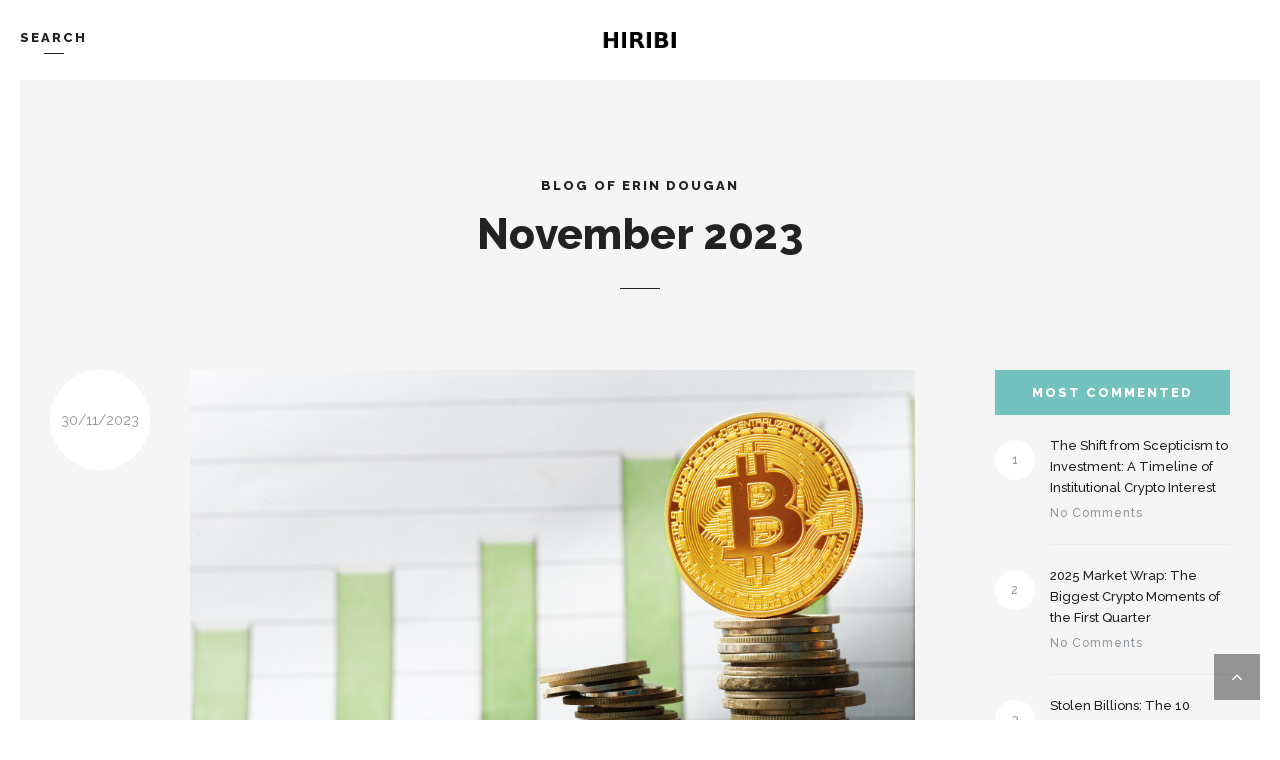

--- FILE ---
content_type: text/html; charset=UTF-8
request_url: https://hiribi.com/blog/2023/11/
body_size: 18737
content:
<!DOCTYPE html>
		<html xmlns="http://www.w3.org/1999/xhtml" lang="en-US">

			<head>
				<meta http-equiv="Content-Type" content="text/html; charset=UTF-8" />
				<meta name="generator" content="WordPress 5.3.4" />
				<meta name="format-detection" content="telephone=no"/>
				<meta name="viewport" content="width=device-width, initial-scale=1, maximum-scale=1"/>
				<link rel="pingback" href="https://hiribi.com/blog/xmlrpc.php" />
				<link rel="alternate" type="application/rss+xml" title="RSS 2.0" href="https://hiribi.com/blog/feed/" />

	<!-- This site is optimized with the Yoast SEO plugin v14.6 - https://yoast.com/wordpress/plugins/seo/ -->
	<title>November 2023 - Hiribi blog - blog about crypto, exchange and income</title>
	<meta name="robots" content="noindex, follow" />
	<meta property="og:locale" content="en_US" />
	<meta property="og:type" content="website" />
	<meta property="og:title" content="November 2023 - Hiribi blog - blog about crypto, exchange and income" />
	<meta property="og:url" content="https://hiribi.com/blog/2023/11/" />
	<meta property="og:site_name" content="Hiribi blog - blog about crypto, exchange and income" />
	<meta name="twitter:card" content="summary_large_image" />
	<script type="application/ld+json" class="yoast-schema-graph">{"@context":"https://schema.org","@graph":[{"@type":"WebSite","@id":"https://hiribi.com/blog/#website","url":"https://hiribi.com/blog/","name":"Hiribi blog - blog about crypto, exchange and income","description":"","potentialAction":[{"@type":"SearchAction","target":"https://hiribi.com/blog/?s={search_term_string}","query-input":"required name=search_term_string"}],"inLanguage":"en-US"},{"@type":"CollectionPage","@id":"https://hiribi.com/blog/2023/11/#webpage","url":"https://hiribi.com/blog/2023/11/","name":"November 2023 - Hiribi blog - blog about crypto, exchange and income","isPartOf":{"@id":"https://hiribi.com/blog/#website"},"inLanguage":"en-US"}]}</script>
	<!-- / Yoast SEO plugin. -->


<link rel='dns-prefetch' href='//hiribi.com' />
<link rel='dns-prefetch' href='//fonts.googleapis.com' />
<link rel='dns-prefetch' href='//s.w.org' />
<link rel="alternate" type="application/rss+xml" title="Hiribi blog - blog about crypto, exchange and income &raquo; Feed" href="https://hiribi.com/blog/feed/" />
<link rel="alternate" type="application/rss+xml" title="Hiribi blog - blog about crypto, exchange and income &raquo; Comments Feed" href="https://hiribi.com/blog/comments/feed/" />
		<script type="text/javascript">
			window._wpemojiSettings = {"baseUrl":"https:\/\/s.w.org\/images\/core\/emoji\/12.0.0-1\/72x72\/","ext":".png","svgUrl":"https:\/\/s.w.org\/images\/core\/emoji\/12.0.0-1\/svg\/","svgExt":".svg","source":{"concatemoji":"https:\/\/hiribi.com\/blog\/wp-includes\/js\/wp-emoji-release.min.js?ver=5.3.4"}};
			!function(e,a,t){var r,n,o,i,p=a.createElement("canvas"),s=p.getContext&&p.getContext("2d");function c(e,t){var a=String.fromCharCode;s.clearRect(0,0,p.width,p.height),s.fillText(a.apply(this,e),0,0);var r=p.toDataURL();return s.clearRect(0,0,p.width,p.height),s.fillText(a.apply(this,t),0,0),r===p.toDataURL()}function l(e){if(!s||!s.fillText)return!1;switch(s.textBaseline="top",s.font="600 32px Arial",e){case"flag":return!c([127987,65039,8205,9895,65039],[127987,65039,8203,9895,65039])&&(!c([55356,56826,55356,56819],[55356,56826,8203,55356,56819])&&!c([55356,57332,56128,56423,56128,56418,56128,56421,56128,56430,56128,56423,56128,56447],[55356,57332,8203,56128,56423,8203,56128,56418,8203,56128,56421,8203,56128,56430,8203,56128,56423,8203,56128,56447]));case"emoji":return!c([55357,56424,55356,57342,8205,55358,56605,8205,55357,56424,55356,57340],[55357,56424,55356,57342,8203,55358,56605,8203,55357,56424,55356,57340])}return!1}function d(e){var t=a.createElement("script");t.src=e,t.defer=t.type="text/javascript",a.getElementsByTagName("head")[0].appendChild(t)}for(i=Array("flag","emoji"),t.supports={everything:!0,everythingExceptFlag:!0},o=0;o<i.length;o++)t.supports[i[o]]=l(i[o]),t.supports.everything=t.supports.everything&&t.supports[i[o]],"flag"!==i[o]&&(t.supports.everythingExceptFlag=t.supports.everythingExceptFlag&&t.supports[i[o]]);t.supports.everythingExceptFlag=t.supports.everythingExceptFlag&&!t.supports.flag,t.DOMReady=!1,t.readyCallback=function(){t.DOMReady=!0},t.supports.everything||(n=function(){t.readyCallback()},a.addEventListener?(a.addEventListener("DOMContentLoaded",n,!1),e.addEventListener("load",n,!1)):(e.attachEvent("onload",n),a.attachEvent("onreadystatechange",function(){"complete"===a.readyState&&t.readyCallback()})),(r=t.source||{}).concatemoji?d(r.concatemoji):r.wpemoji&&r.twemoji&&(d(r.twemoji),d(r.wpemoji)))}(window,document,window._wpemojiSettings);
		</script>
		<style type="text/css">
img.wp-smiley,
img.emoji {
	display: inline !important;
	border: none !important;
	box-shadow: none !important;
	height: 1em !important;
	width: 1em !important;
	margin: 0 .07em !important;
	vertical-align: -0.1em !important;
	background: none !important;
	padding: 0 !important;
}
</style>
	<link rel='stylesheet' id='wp-block-library-css'  href='https://hiribi.com/blog/wp-includes/css/dist/block-library/style.min.css?ver=5.3.4' type='text/css' media='all' />
<link rel='stylesheet' id='jquery-qtip-css'  href='https://hiribi.com/blog/wp-content/plugins/page-builder/style/jquery.qtip.min.css?ver=5.3.4' type='text/css' media='all' />
<link rel='stylesheet' id='font-awesome-css'  href='https://hiribi.com/blog/wp-content/plugins/page-builder/library/fontAwesome/css/font-awesome.min.css?ver=5.3.4' type='text/css' media='all' />
<link rel='stylesheet' id='jquery-fancybox-css'  href='https://hiribi.com/blog/wp-content/plugins/page-builder/style/fancybox/jquery.fancybox.css?ver=5.3.4' type='text/css' media='all' />
<link rel='stylesheet' id='jquery-fancybox-buttons-css'  href='https://hiribi.com/blog/wp-content/plugins/page-builder/style/fancybox/helpers/jquery.fancybox-buttons.css?ver=5.3.4' type='text/css' media='all' />
<link rel='stylesheet' id='pb-frontend-css'  href='https://hiribi.com/blog/wp-content/plugins/page-builder/style/PB.Frontend.css?ver=5.3.4' type='text/css' media='all' />
<link rel='stylesheet' id='pb-frontend-custom-css'  href='https://hiribi.com/blog/wp-content/themes/norge/multisite/1/style/PB.Frontend.css?ver=5.3.4' type='text/css' media='all' />
<link rel='stylesheet' id='pb-component-audio-css'  href='https://hiribi.com/blog/wp-content/plugins/page-builder/component/audio/style/style.css?ver=5.3.4' type='text/css' media='all' />
<link rel='stylesheet' id='pb-component-blockquote-css'  href='https://hiribi.com/blog/wp-content/plugins/page-builder/component/blockquote/style/style.css?ver=5.3.4' type='text/css' media='all' />
<link rel='stylesheet' id='pb-component-contact-form-css'  href='https://hiribi.com/blog/wp-content/plugins/page-builder/component/contact_form/style/style.css?ver=5.3.4' type='text/css' media='all' />
<link rel='stylesheet' id='pb-component-divider-css'  href='https://hiribi.com/blog/wp-content/plugins/page-builder/component/divider/style/style.css?ver=5.3.4' type='text/css' media='all' />
<link rel='stylesheet' id='pb-component-dropcap-css'  href='https://hiribi.com/blog/wp-content/plugins/page-builder/component/dropcap/style/style.css?ver=5.3.4' type='text/css' media='all' />
<link rel='stylesheet' id='pb-component-feature-css'  href='https://hiribi.com/blog/wp-content/plugins/page-builder/component/feature/style/style.css?ver=5.3.4' type='text/css' media='all' />
<link rel='stylesheet' id='pb-component-header-css'  href='https://hiribi.com/blog/wp-content/plugins/page-builder/component/header/style/style.css?ver=5.3.4' type='text/css' media='all' />
<link rel='stylesheet' id='pb-component-iframe-css'  href='https://hiribi.com/blog/wp-content/plugins/page-builder/component/iframe/style/style.css?ver=5.3.4' type='text/css' media='all' />
<link rel='stylesheet' id='pb-component-list-css'  href='https://hiribi.com/blog/wp-content/plugins/page-builder/component/list/style/style.css?ver=5.3.4' type='text/css' media='all' />
<link rel='stylesheet' id='pb-component-jquery-nivo-slider-css'  href='https://hiribi.com/blog/wp-content/plugins/page-builder/component/nivo_slider/style/jquery.nivo.slider.css?ver=5.3.4' type='text/css' media='all' />
<link rel='stylesheet' id='pb-component-nivo-slider-css'  href='https://hiribi.com/blog/wp-content/plugins/page-builder/component/nivo_slider/style/style.css?ver=5.3.4' type='text/css' media='all' />
<link rel='stylesheet' id='pb-component-preformatted-text-css'  href='https://hiribi.com/blog/wp-content/plugins/page-builder/component/preformatted_text/style/style.css?ver=5.3.4' type='text/css' media='all' />
<link rel='stylesheet' id='pb-component-sitemap-css'  href='https://hiribi.com/blog/wp-content/plugins/page-builder/component/sitemap/style/style.css?ver=5.3.4' type='text/css' media='all' />
<link rel='stylesheet' id='pb-component-social-icon-css'  href='https://hiribi.com/blog/wp-content/plugins/page-builder/component/social_icon/style/style.css?ver=5.3.4' type='text/css' media='all' />
<link rel='stylesheet' id='pb-component-space-css'  href='https://hiribi.com/blog/wp-content/plugins/page-builder/component/space/style/style.css?ver=5.3.4' type='text/css' media='all' />
<link rel='stylesheet' id='pb-component-video-css'  href='https://hiribi.com/blog/wp-content/plugins/page-builder/component/video/style/style.css?ver=5.3.4' type='text/css' media='all' />
<link rel='stylesheet' id='tf-frontend-css'  href='https://hiribi.com/blog/wp-content/themes/norge/multisite/1/style/TF.Frontend.css?ver=5.3.4' type='text/css' media='all' />
<link rel='stylesheet' id='google-font-raleway-css'  href='//fonts.googleapis.com/css?family=Raleway%3A100%2C200%2C300%2Cregular%2C500%2C600%2C700%2C800%2C900%2C100italic%2C200italic%2C300italic%2Citalic%2C500italic%2C600italic%2C700italic%2C800italic%2C900italic&#038;subset=cyrillic%2Ccyrillic-ext%2Clatin%2Clatin-ext%2Cvietnamese&#038;ver=5.3.4' type='text/css' media='all' />
<link rel='stylesheet' id='google-font-crimson-text-css'  href='//fonts.googleapis.com/css?family=Crimson+Text%3Aregular%2Citalic%2C600%2C600italic%2C700%2C700italic&#038;subset=latin%2Clatin-ext%2Cvietnamese&#038;ver=5.3.4' type='text/css' media='all' />
<link rel='stylesheet' id='ts-frontend-css'  href='https://hiribi.com/blog/wp-content/themes/norge/multisite/1/style/TS.Frontend.css?ver=5.3.4' type='text/css' media='all' />
<link rel='stylesheet' id='jquery-dropkick-css'  href='https://hiribi.com/blog/wp-content/themes/norge/style/jquery.dropkick.css?ver=5.3.4' type='text/css' media='all' />
<link rel='stylesheet' id='widget-css'  href='https://hiribi.com/blog/wp-content/themes/norge/style/widget.css?ver=5.3.4' type='text/css' media='all' />
<link rel='stylesheet' id='responsive-nav-css'  href='https://hiribi.com/blog/wp-content/themes/norge/style/responsive-nav.css?ver=5.3.4' type='text/css' media='all' />
<link rel='stylesheet' id='style-css'  href='https://hiribi.com/blog/wp-content/themes/norge/style.css?ver=5.3.4' type='text/css' media='all' />
<link rel='stylesheet' id='responsive-css'  href='https://hiribi.com/blog/wp-content/themes/norge/style/responsive.css?ver=5.3.4' type='text/css' media='all' />
<link rel='stylesheet' id='style-custom-css'  href='https://hiribi.com/blog/wp-content/themes/norge/multisite/1/style/style.css?ver=5.3.4' type='text/css' media='all' />
<script type='text/javascript' src='https://hiribi.com/blog/wp-includes/js/jquery/jquery.js?ver=1.12.4-wp'></script>
<script type='text/javascript' src='https://hiribi.com/blog/wp-includes/js/jquery/jquery-migrate.min.js?ver=1.4.1'></script>
<script type='text/javascript' src='https://hiribi.com/blog/wp-content/plugins/page-builder/script/errorHandler.js?ver=5.3.4'></script>
<link rel='https://api.w.org/' href='https://hiribi.com/blog/wp-json/' />
<link rel="EditURI" type="application/rsd+xml" title="RSD" href="https://hiribi.com/blog/xmlrpc.php?rsd" />
<link rel="wlwmanifest" type="application/wlwmanifest+xml" href="https://hiribi.com/blog/wp-includes/wlwmanifest.xml" /> 
<meta name="generator" content="WordPress 5.3.4" />
<style type="text/css">.recentcomments a{display:inline !important;padding:0 !important;margin:0 !important;}</style>			</head>

			<body class="archive date pb theme-footer-sticky">
				<div class="theme-header">
					
					<div class="theme-clear-fix">
						<div class="theme-header-logo">
							<a href="https://hiribi.com/blog">
								<img src="https://hiribi.com/blog/wp-content/uploads/2020/02/1.png" alt="" />
							</a>
						</div>
						<div class="theme-header-search-button">
							<a href="#">
								<span>Search</span>
								<span class="pb-header-underline aligncenter"></span>
							</a>
						</div>
						<div class="theme-header-navigation theme-main theme-clear-fix">
							<div class="theme-header-search-bar theme-clear-fix">
								<form method="GET" action="https://hiribi.com/blog">
									<div>
										<label for="header_search_field" class="theme-infield-label">Search and hit enter ...</label>
										<input type="text" name="s" id="header_search_field" value=""/>
									</div>
								</form>
							</div>							
							
						</div>
					</div>
						
				</div>
				
				<div class="pb-script-tag">
					<script type="text/javascript">
						jQuery(document).ready(function($)
						{
							$().header(themeOption);
						});
					</script>
				</div>
				<div class="theme-content">

					<div class="theme-main theme-clear-fix theme-page-sidebar-enable theme-page-sidebar-right">	

				<div class="theme-content-header">
					<div class="pb-header aligncenter">
			<h6>Blog of Erin Dougan</h6>
					<h1> November 2023</h1>
				
					<div class="pb-header-underline"></div>
				
					</div>
				</div>
									<div class="theme-column-left">
		<div class="theme-post-blog theme-clear-fix">
			
			<ul class="theme-reset-list theme-clear-fix">
				<li id="post-1101" class="theme-post theme-clear-fix theme-post-sidebar-enable post-1101 post type-post status-publish format-standard has-post-thumbnail hentry category-uncategorized tag-bitcoin tag-crypto tag-hiribi tag-hiribi-com">
		
					<div class="theme-post-sidebar">
						<div class="theme-circle theme-circle-size-large theme-post-date">
							<span class="theme-circle-top">
								<a href="https://hiribi.com/blog/2023/11/" title="View all posts from &quot;November 2023&quot;.">30/11/2023</a>
							</span>
						</div>
					</div>
<div class="theme-post-feature">
						<div class="pb-image-box pb-image-preloader pb-image-preloader-animation-enable">
							<a href="https://hiribi.com/blog/how-will-2023-end-for-the-crypto-sector/" class="pb-image" title="How Will 2023 End for the Crypto Sector?">
								<img width="960" height="640" src="https://hiribi.com/blog/wp-content/uploads/2023/11/bitcoin-crypto-currency-diagram.jpg" class="attachment-image-960 size-image-960 wp-post-image" alt="" />
							</a>
						</div>						
					</div>					<div class="theme-post-meta-top">
<div class="theme-post-meta-top-date"><a href="https://hiribi.com/blog/2023/11/" title="View all posts from &quot;November 2023&quot;">30/11/2023</a></div><div>By <a href="https://hiribi.com/blog/author/admin/" title="View all posts from &quot;hiribi&quot;.">hiribi</a></div><div class="theme-post-meta-top-tag">Tags: 	
			<ul class="theme-reset-list">
				
				<li><a href="https://hiribi.com/blog/tag/bitcoin/" title="View all posts marked as &quot;Bitcoin&quot;.">Bitcoin</a>,&nbsp;</li>
			
				<li><a href="https://hiribi.com/blog/tag/crypto/" title="View all posts marked as &quot;crypto&quot;.">crypto</a>,&nbsp;</li>
			
				<li><a href="https://hiribi.com/blog/tag/hiribi/" title="View all posts marked as &quot;HiRiBi&quot;.">HiRiBi</a>,&nbsp;</li>
			
				<li><a href="https://hiribi.com/blog/tag/hiribi-com/" title="View all posts marked as &quot;hiribi.com&quot;.">hiribi.com</a></li>
			
			</ul>
		</div>					</div>
					<h2 class="theme-post-header">
						<a href="https://hiribi.com/blog/how-will-2023-end-for-the-crypto-sector/" title="How Will 2023 End for the Crypto Sector?">How Will 2023 End for the Crypto Sector?</a>
					</h2>
					
					<div class="theme-post-excerpt"><p>Unlike 2022, this year hasn&#8217;t seen crypto breaking the internet multiple times every other month. The entire sector has been much quieter due to the bear market born after the craze in the summer of last year. But things are finally looking up for the crypto community as we head towards the end of 2023. Let&#8217;s find out why. </p>
</div>
					<div class="theme-post-meta-bottom">
				
			<span class="theme-circle theme-circle-size-small">
				<span class="theme-circle-top fa fa-eye">
					<a href="https://hiribi.com/blog/how-will-2023-end-for-the-crypto-sector/" title="This post has 3392 views."></a>
				</span>
				<span class="theme-circle-bottom">3392</span>
			</span>	
		
			<span class="theme-circle theme-circle-size-small">
				<span class="theme-circle-top fa fa-heart">
					<a href="#" class="theme-set-post-like-count theme-value-post-id-1101" title="This post has 10 likes."></a>
				</span>
				<span class="theme-circle-bottom">10</span>
			</span>	
							</div>	
				</li>
			</ul>

			
		</div>
						</div>
						<div class="theme-column-right"><div id="nr_widget_post_most_comment-2" class="widget_nr_widget_post_most_comment theme-clear-fix theme-widget"><h6 class="theme-widget-header">Most commented</h6>			<div class="widget_theme_widget_post_most_comment theme-clear-fix" id="widget_theme_widget_post_most_comment_E783E39E3AA47B704CAC552C51A4E556">
				
				<ul class="theme-reset-list">
					<li class="theme-clear-fix">
						<span class="theme-circle theme-circle-size-small">
							<span class="theme-circle-top">1</span>
						</span>
						<a href="https://hiribi.com/blog/the-shift-from-scepticism-to-investment-a-timeline-of-institutional-crypto-interest/" title="The Shift from Scepticism to Investment: A Timeline of Institutional Crypto Interest">The Shift from Scepticism to Investment: A Timeline of Institutional Crypto Interest</a>
						<span>No Comments</span>
						<div class="theme-widget-divider"></div>
					</li>			
					<li class="theme-clear-fix">
						<span class="theme-circle theme-circle-size-small">
							<span class="theme-circle-top">2</span>
						</span>
						<a href="https://hiribi.com/blog/2025-market-wrap-the-biggest-crypto-moments-of-the-first-quarter/" title="2025 Market Wrap: The Biggest Crypto Moments of the First Quarter">2025 Market Wrap: The Biggest Crypto Moments of the First Quarter</a>
						<span>No Comments</span>
						<div class="theme-widget-divider"></div>
					</li>			
					<li class="theme-clear-fix">
						<span class="theme-circle theme-circle-size-small">
							<span class="theme-circle-top">3</span>
						</span>
						<a href="https://hiribi.com/blog/stolen-billions-the-10-largest-crypto-heists-of-all-time/" title="Stolen Billions: The 10 Largest Crypto Heists of All Time">Stolen Billions: The 10 Largest Crypto Heists of All Time</a>
						<span>No Comments</span>
						<div class="theme-widget-divider"></div>
					</li>			
					<li class="theme-clear-fix">
						<span class="theme-circle theme-circle-size-small">
							<span class="theme-circle-top">4</span>
						</span>
						<a href="https://hiribi.com/blog/q1-2025-crypto-report-how-top-coins-fared-and-whats-ahead-for-q2/" title="Q1 2025 Crypto Report: How Top Coins Fared and What’s Ahead for Q2">Q1 2025 Crypto Report: How Top Coins Fared and What’s Ahead for Q2</a>
						<span>No Comments</span>
						<div class="theme-widget-divider"></div>
					</li>			
					<li class="theme-clear-fix">
						<span class="theme-circle theme-circle-size-small">
							<span class="theme-circle-top">5</span>
						</span>
						<a href="https://hiribi.com/blog/bitcoin-will-be-back/" title="Bitcoin Will Be Back">Bitcoin Will Be Back</a>
						<span>No Comments</span>
						<div class="theme-widget-divider"></div>
					</li>			
					<li class="theme-clear-fix">
						<span class="theme-circle theme-circle-size-small">
							<span class="theme-circle-top">6</span>
						</span>
						<a href="https://hiribi.com/blog/safe-financial-transfers-and-online-earnings-in-2025/" title="Safe Financial Transfers and Online Earnings in 2025">Safe Financial Transfers and Online Earnings in 2025</a>
						<span>No Comments</span>
						<div class="theme-widget-divider"></div>
					</li>			
					<li class="theme-clear-fix">
						<span class="theme-circle theme-circle-size-small">
							<span class="theme-circle-top">7</span>
						</span>
						<a href="https://hiribi.com/blog/the-first-news-of-january/" title="The First News of January">The First News of January</a>
						<span>No Comments</span>
						<div class="theme-widget-divider"></div>
					</li>			
					<li class="theme-clear-fix">
						<span class="theme-circle theme-circle-size-small">
							<span class="theme-circle-top">8</span>
						</span>
						<a href="https://hiribi.com/blog/results-of-the-2024-crypto-year-part-two/" title="Results of the 2024 Crypto Year. Part Two">Results of the 2024 Crypto Year. Part Two</a>
						<span>No Comments</span>
						<div class="theme-widget-divider"></div>
					</li>			
					<li class="theme-clear-fix">
						<span class="theme-circle theme-circle-size-small">
							<span class="theme-circle-top">9</span>
						</span>
						<a href="https://hiribi.com/blog/results-of-the-2024-crypto-year-part-one/" title="Results of the 2024 Crypto Year. Part One">Results of the 2024 Crypto Year. Part One</a>
						<span>No Comments</span>
						<div class="theme-widget-divider"></div>
					</li>			
					<li class="theme-clear-fix">
						<span class="theme-circle theme-circle-size-small">
							<span class="theme-circle-top">10</span>
						</span>
						<a href="https://hiribi.com/blog/when-to-expect-the-alt-season/" title="When to Expect the Alt Season">When to Expect the Alt Season</a>
						<span>No Comments</span>
						<div class="theme-widget-divider"></div>
					</li>			
					<li class="theme-clear-fix">
						<span class="theme-circle theme-circle-size-small">
							<span class="theme-circle-top">11</span>
						</span>
						<a href="https://hiribi.com/blog/crypto-in-kenya-heres-what-you-need-to-know/" title="Crypto In Kenya: Here’s What You Need to Know">Crypto In Kenya: Here’s What You Need to Know</a>
						<span>No Comments</span>
						<div class="theme-widget-divider"></div>
					</li>			
					<li class="theme-clear-fix">
						<span class="theme-circle theme-circle-size-small">
							<span class="theme-circle-top">12</span>
						</span>
						<a href="https://hiribi.com/blog/bitcoin-won/" title="Bitcoin Won!">Bitcoin Won!</a>
						<span>No Comments</span>
						<div class="theme-widget-divider"></div>
					</li>			
					<li class="theme-clear-fix">
						<span class="theme-circle theme-circle-size-small">
							<span class="theme-circle-top">13</span>
						</span>
						<a href="https://hiribi.com/blog/the-most-important-moment-of-the-crypto-year/" title="The Most Important Moment of the Crypto Year">The Most Important Moment of the Crypto Year</a>
						<span>No Comments</span>
						<div class="theme-widget-divider"></div>
					</li>			
					<li class="theme-clear-fix">
						<span class="theme-circle theme-circle-size-small">
							<span class="theme-circle-top">14</span>
						</span>
						<a href="https://hiribi.com/blog/money-electric-sparks-controversy-and-market-ripples/" title="&#8220;Money Electric&#8221; Sparks Controversy and Market Ripples">&#8220;Money Electric&#8221; Sparks Controversy and Market Ripples</a>
						<span>No Comments</span>
						<div class="theme-widget-divider"></div>
					</li>			
					<li class="theme-clear-fix">
						<span class="theme-circle theme-circle-size-small">
							<span class="theme-circle-top">15</span>
						</span>
						<a href="https://hiribi.com/blog/real-asset-tokenization-from-bonds-to-real-estate-on-the-blockchain/" title="Real Asset Tokenization. From Bonds to Real Estate on the Blockchain">Real Asset Tokenization. From Bonds to Real Estate on the Blockchain</a>
						<span>No Comments</span>
						<div class="theme-widget-divider"></div>
					</li>			
					<li class="theme-clear-fix">
						<span class="theme-circle theme-circle-size-small">
							<span class="theme-circle-top">16</span>
						</span>
						<a href="https://hiribi.com/blog/depin-how-blockchain-is-changing-the-internet-and-cloud-technologies/" title="DePIN: How Blockchain is Changing the Internet and Cloud Technologies">DePIN: How Blockchain is Changing the Internet and Cloud Technologies</a>
						<span>No Comments</span>
						<div class="theme-widget-divider"></div>
					</li>			
					<li class="theme-clear-fix">
						<span class="theme-circle theme-circle-size-small">
							<span class="theme-circle-top">17</span>
						</span>
						<a href="https://hiribi.com/blog/why-did-bitcoin-halving-fail-to-meet-expectations/" title="Why Did Bitcoin Halving Fail to Meet Expectations?">Why Did Bitcoin Halving Fail to Meet Expectations?</a>
						<span>No Comments</span>
						<div class="theme-widget-divider"></div>
					</li>			
					<li class="theme-clear-fix">
						<span class="theme-circle theme-circle-size-small">
							<span class="theme-circle-top">18</span>
						</span>
						<a href="https://hiribi.com/blog/is-september-really-the-worst-crypto-month/" title="Is September really the Worst Crypto Month?">Is September really the Worst Crypto Month?</a>
						<span>No Comments</span>
						<div class="theme-widget-divider"></div>
					</li>			
					<li class="theme-clear-fix">
						<span class="theme-circle theme-circle-size-small">
							<span class="theme-circle-top">19</span>
						</span>
						<a href="https://hiribi.com/blog/crypto-you-need-to-keep-an-eye-on-in-the-fall/" title="Crypto You Need To Keep An Eye On In The Fall">Crypto You Need To Keep An Eye On In The Fall</a>
						<span>No Comments</span>
						<div class="theme-widget-divider"></div>
					</li>			
					<li class="theme-clear-fix">
						<span class="theme-circle theme-circle-size-small">
							<span class="theme-circle-top">20</span>
						</span>
						<a href="https://hiribi.com/blog/sei-network-high-speed-blockchain-for-the-future-of-defi-and-gaming/" title="Sei Network: High-Speed Blockchain For The Future Of Defi And Gaming">Sei Network: High-Speed Blockchain For The Future Of Defi And Gaming</a>
						<span>No Comments</span>
						<div class="theme-widget-divider"></div>
					</li>			
					<li class="theme-clear-fix">
						<span class="theme-circle theme-circle-size-small">
							<span class="theme-circle-top">21</span>
						</span>
						<a href="https://hiribi.com/blog/crypto-adoption-in-developing-countries/" title="Crypto Adoption in Developing Countries">Crypto Adoption in Developing Countries</a>
						<span>No Comments</span>
						<div class="theme-widget-divider"></div>
					</li>			
					<li class="theme-clear-fix">
						<span class="theme-circle theme-circle-size-small">
							<span class="theme-circle-top">22</span>
						</span>
						<a href="https://hiribi.com/blog/cybersecurity-in-the-crypto-world/" title="Cybersecurity in the Crypto World">Cybersecurity in the Crypto World</a>
						<span>No Comments</span>
						<div class="theme-widget-divider"></div>
					</li>			
					<li class="theme-clear-fix">
						<span class="theme-circle theme-circle-size-small">
							<span class="theme-circle-top">23</span>
						</span>
						<a href="https://hiribi.com/blog/how-the-crypto-industry-solves-environmental-challenges/" title="How the Crypto Industry Solves Environmental Challenges">How the Crypto Industry Solves Environmental Challenges</a>
						<span>No Comments</span>
						<div class="theme-widget-divider"></div>
					</li>			
					<li class="theme-clear-fix">
						<span class="theme-circle theme-circle-size-small">
							<span class="theme-circle-top">24</span>
						</span>
						<a href="https://hiribi.com/blog/the-role-of-ai-in-crypto-trading/" title="The Role of AI in Crypto Trading">The Role of AI in Crypto Trading</a>
						<span>No Comments</span>
						<div class="theme-widget-divider"></div>
					</li>			
					<li class="theme-clear-fix">
						<span class="theme-circle theme-circle-size-small">
							<span class="theme-circle-top">25</span>
						</span>
						<a href="https://hiribi.com/blog/results-of-spring-expectations-from-summer/" title="Results of Spring. Expectations from Summer">Results of Spring. Expectations from Summer</a>
						<span>No Comments</span>
						<div class="theme-widget-divider"></div>
					</li>			
					<li class="theme-clear-fix">
						<span class="theme-circle theme-circle-size-small">
							<span class="theme-circle-top">26</span>
						</span>
						<a href="https://hiribi.com/blog/crypto-in-india-heres-what-you-need-to-know/" title="Crypto In India: Here&#8217;s What You Need to Know">Crypto In India: Here&#8217;s What You Need to Know</a>
						<span>No Comments</span>
						<div class="theme-widget-divider"></div>
					</li>			
					<li class="theme-clear-fix">
						<span class="theme-circle theme-circle-size-small">
							<span class="theme-circle-top">27</span>
						</span>
						<a href="https://hiribi.com/blog/stormy-crypto-may/" title="Stormy Crypto May">Stormy Crypto May</a>
						<span>No Comments</span>
						<div class="theme-widget-divider"></div>
					</li>			
					<li class="theme-clear-fix">
						<span class="theme-circle theme-circle-size-small">
							<span class="theme-circle-top">28</span>
						</span>
						<a href="https://hiribi.com/blog/epic-satoshi-or-a-block-for-1-million/" title="Epic Satoshi or a Block for $1 Million">Epic Satoshi or a Block for $1 Million</a>
						<span>No Comments</span>
						<div class="theme-widget-divider"></div>
					</li>			
					<li class="theme-clear-fix">
						<span class="theme-circle theme-circle-size-small">
							<span class="theme-circle-top">29</span>
						</span>
						<a href="https://hiribi.com/blog/what-is-the-right-way-to-be-a-crypto-holder/" title="What is The Right Way to Be a Crypto Holder?">What is The Right Way to Be a Crypto Holder?</a>
						<span>No Comments</span>
						<div class="theme-widget-divider"></div>
					</li>			
					<li class="theme-clear-fix">
						<span class="theme-circle theme-circle-size-small">
							<span class="theme-circle-top">30</span>
						</span>
						<a href="https://hiribi.com/blog/the-most-important-crypto-events-of-april/" title="The Most Important Crypto Events of April">The Most Important Crypto Events of April</a>
						<span>No Comments</span>
						<div class="theme-widget-divider"></div>
					</li>			
					<li class="theme-clear-fix">
						<span class="theme-circle theme-circle-size-small">
							<span class="theme-circle-top">31</span>
						</span>
						<a href="https://hiribi.com/blog/top-5-crypto-exchanges-of-2024/" title="Top 5 Crypto Exchanges of 2024">Top 5 Crypto Exchanges of 2024</a>
						<span>No Comments</span>
						<div class="theme-widget-divider"></div>
					</li>			
					<li class="theme-clear-fix">
						<span class="theme-circle theme-circle-size-small">
							<span class="theme-circle-top">32</span>
						</span>
						<a href="https://hiribi.com/blog/history-is-being-made-now/" title="History is Being Made Now">History is Being Made Now</a>
						<span>No Comments</span>
						<div class="theme-widget-divider"></div>
					</li>			
					<li class="theme-clear-fix">
						<span class="theme-circle theme-circle-size-small">
							<span class="theme-circle-top">33</span>
						</span>
						<a href="https://hiribi.com/blog/crypto-opportunities-a-global-overview/" title="Crypto Opportunities: A Global Overview">Crypto Opportunities: A Global Overview</a>
						<span>No Comments</span>
						<div class="theme-widget-divider"></div>
					</li>			
					<li class="theme-clear-fix">
						<span class="theme-circle theme-circle-size-small">
							<span class="theme-circle-top">34</span>
						</span>
						<a href="https://hiribi.com/blog/the-origins-of-crypto-who-is-behind-the-founding-of-bitcoin/" title="The Origins of Crypto. Who is Behind the Founding of Bitcoin?">The Origins of Crypto. Who is Behind the Founding of Bitcoin?</a>
						<span>No Comments</span>
						<div class="theme-widget-divider"></div>
					</li>			
					<li class="theme-clear-fix">
						<span class="theme-circle theme-circle-size-small">
							<span class="theme-circle-top">35</span>
						</span>
						<a href="https://hiribi.com/blog/the-decade-long-journey-of-spot-bitcoin-etfs/" title="The Decade-Long Journey of Spot Bitcoin ETFs">The Decade-Long Journey of Spot Bitcoin ETFs</a>
						<span>No Comments</span>
						<div class="theme-widget-divider"></div>
					</li>			
					<li class="theme-clear-fix">
						<span class="theme-circle theme-circle-size-small">
							<span class="theme-circle-top">36</span>
						</span>
						<a href="https://hiribi.com/blog/future-bitcoin-halving/" title="Future Bitcoin Halving">Future Bitcoin Halving</a>
						<span>No Comments</span>
						<div class="theme-widget-divider"></div>
					</li>			
					<li class="theme-clear-fix">
						<span class="theme-circle theme-circle-size-small">
							<span class="theme-circle-top">37</span>
						</span>
						<a href="https://hiribi.com/blog/crypto-exchanges-in-south-and-central-america/" title="Crypto Exchanges in South and Central America">Crypto Exchanges in South and Central America</a>
						<span>No Comments</span>
						<div class="theme-widget-divider"></div>
					</li>			
					<li class="theme-clear-fix">
						<span class="theme-circle theme-circle-size-small">
							<span class="theme-circle-top">38</span>
						</span>
						<a href="https://hiribi.com/blog/crypto-mining-these-days/" title="Crypto mining these days">Crypto mining these days</a>
						<span>No Comments</span>
						<div class="theme-widget-divider"></div>
					</li>			
					<li class="theme-clear-fix">
						<span class="theme-circle theme-circle-size-small">
							<span class="theme-circle-top">39</span>
						</span>
						<a href="https://hiribi.com/blog/bitcoin-in-2024/" title="Bitcoin in 2024">Bitcoin in 2024</a>
						<span>No Comments</span>
						<div class="theme-widget-divider"></div>
					</li>			
					<li class="theme-clear-fix">
						<span class="theme-circle theme-circle-size-small">
							<span class="theme-circle-top">40</span>
						</span>
						<a href="https://hiribi.com/blog/crypto-philippines/" title="CRYPTO &#038; PHILIPPINES">CRYPTO &#038; PHILIPPINES</a>
						<span>No Comments</span>
						<div class="theme-widget-divider"></div>
					</li>			
					<li class="theme-clear-fix">
						<span class="theme-circle theme-circle-size-small">
							<span class="theme-circle-top">41</span>
						</span>
						<a href="https://hiribi.com/blog/money-transfers-between-paypal-and-maya/" title="Money transfers between PayPal and Maya">Money transfers between PayPal and Maya</a>
						<span>No Comments</span>
						<div class="theme-widget-divider"></div>
					</li>			
					<li class="theme-clear-fix">
						<span class="theme-circle theme-circle-size-small">
							<span class="theme-circle-top">42</span>
						</span>
						<a href="https://hiribi.com/blog/binances-future-after-lawsuit/" title="Binance&#8217;s Future After Lawsuit">Binance&#8217;s Future After Lawsuit</a>
						<span>No Comments</span>
						<div class="theme-widget-divider"></div>
					</li>			
					<li class="theme-clear-fix">
						<span class="theme-circle theme-circle-size-small">
							<span class="theme-circle-top">43</span>
						</span>
						<a href="https://hiribi.com/blog/how-will-2023-end-for-the-crypto-sector/" title="How Will 2023 End for the Crypto Sector?">How Will 2023 End for the Crypto Sector?</a>
						<span>No Comments</span>
						<div class="theme-widget-divider"></div>
					</li>			
					<li class="theme-clear-fix">
						<span class="theme-circle theme-circle-size-small">
							<span class="theme-circle-top">44</span>
						</span>
						<a href="https://hiribi.com/blog/web3-the-future-of-the-internet/" title="Web3 &#8211; The Future of the Internet">Web3 &#8211; The Future of the Internet</a>
						<span>No Comments</span>
						<div class="theme-widget-divider"></div>
					</li>			
					<li class="theme-clear-fix">
						<span class="theme-circle theme-circle-size-small">
							<span class="theme-circle-top">45</span>
						</span>
						<a href="https://hiribi.com/blog/el-salvador-leading-the-crypto-world-revolution/" title="El Salvador: Leading the Crypto World Revolution">El Salvador: Leading the Crypto World Revolution</a>
						<span>No Comments</span>
						<div class="theme-widget-divider"></div>
					</li>			
					<li class="theme-clear-fix">
						<span class="theme-circle theme-circle-size-small">
							<span class="theme-circle-top">46</span>
						</span>
						<a href="https://hiribi.com/blog/crypto-halving/" title="Crypto Halving">Crypto Halving</a>
						<span>No Comments</span>
						<div class="theme-widget-divider"></div>
					</li>			
					<li class="theme-clear-fix">
						<span class="theme-circle theme-circle-size-small">
							<span class="theme-circle-top">47</span>
						</span>
						<a href="https://hiribi.com/blog/is-bitcoin-capable-of-regaining-its-peak/" title="Is Bitcoin capable of regaining its peak?">Is Bitcoin capable of regaining its peak?</a>
						<span>No Comments</span>
						<div class="theme-widget-divider"></div>
					</li>			
					<li class="theme-clear-fix">
						<span class="theme-circle theme-circle-size-small">
							<span class="theme-circle-top">48</span>
						</span>
						<a href="https://hiribi.com/blog/what-influences-todays-crypto-market-the-most/" title="What Influences Today’s Crypto Market the Most?">What Influences Today’s Crypto Market the Most?</a>
						<span>No Comments</span>
						<div class="theme-widget-divider"></div>
					</li>			
					<li class="theme-clear-fix">
						<span class="theme-circle theme-circle-size-small">
							<span class="theme-circle-top">49</span>
						</span>
						<a href="https://hiribi.com/blog/10-facts-about-crypto/" title="10 Facts about Crypto">10 Facts about Crypto</a>
						<span>No Comments</span>
						<div class="theme-widget-divider"></div>
					</li>			
					<li class="theme-clear-fix">
						<span class="theme-circle theme-circle-size-small">
							<span class="theme-circle-top">50</span>
						</span>
						<a href="https://hiribi.com/blog/crypto-in-africa/" title="Crypto in Africa">Crypto in Africa</a>
						<span>No Comments</span>
						<div class="theme-widget-divider"></div>
					</li>			
					<li class="theme-clear-fix">
						<span class="theme-circle theme-circle-size-small">
							<span class="theme-circle-top">51</span>
						</span>
						<a href="https://hiribi.com/blog/paypal-bitcoin-an-alliance-that-is-profitable/" title="PayPal &#038; Bitcoin. An alliance that is profitable">PayPal &#038; Bitcoin. An alliance that is profitable</a>
						<span>No Comments</span>
						<div class="theme-widget-divider"></div>
					</li>			
					<li class="theme-clear-fix">
						<span class="theme-circle theme-circle-size-small">
							<span class="theme-circle-top">52</span>
						</span>
						<a href="https://hiribi.com/blog/the-story-of-the-paxful/" title="The Story Of The Paxful">The Story Of The Paxful</a>
						<span>No Comments</span>
						<div class="theme-widget-divider"></div>
					</li>			
					<li class="theme-clear-fix">
						<span class="theme-circle theme-circle-size-small">
							<span class="theme-circle-top">53</span>
						</span>
						<a href="https://hiribi.com/blog/bull-market-ways-to-profit/" title="Bull Market. Ways to Profit">Bull Market. Ways to Profit</a>
						<span>No Comments</span>
						<div class="theme-widget-divider"></div>
					</li>			
					<li class="theme-clear-fix">
						<span class="theme-circle theme-circle-size-small">
							<span class="theme-circle-top">54</span>
						</span>
						<a href="https://hiribi.com/blog/how-beginners-learn-to-analyze-the-crypto-market/" title="How beginners learn to analyze the crypto market">How beginners learn to analyze the crypto market</a>
						<span>No Comments</span>
						<div class="theme-widget-divider"></div>
					</li>			
					<li class="theme-clear-fix">
						<span class="theme-circle theme-circle-size-small">
							<span class="theme-circle-top">55</span>
						</span>
						<a href="https://hiribi.com/blog/top-5-crypto-exchanges-in-2023/" title="Top 5 Crypto Exchanges in 2023">Top 5 Crypto Exchanges in 2023</a>
						<span>No Comments</span>
						<div class="theme-widget-divider"></div>
					</li>			
					<li class="theme-clear-fix">
						<span class="theme-circle theme-circle-size-small">
							<span class="theme-circle-top">56</span>
						</span>
						<a href="https://hiribi.com/blog/why-should-you-choose-litecoin-for-profit/" title="Why should you choose Litecoin for profit?">Why should you choose Litecoin for profit?</a>
						<span>No Comments</span>
						<div class="theme-widget-divider"></div>
					</li>			
					<li class="theme-clear-fix">
						<span class="theme-circle theme-circle-size-small">
							<span class="theme-circle-top">57</span>
						</span>
						<a href="https://hiribi.com/blog/heres-what-you-need-to-know-about-crypto-mining-and-the-environment/" title="Here&#8217;s What You Need to Know About Crypto-Mining and the Environment">Here&#8217;s What You Need to Know About Crypto-Mining and the Environment</a>
						<span>No Comments</span>
						<div class="theme-widget-divider"></div>
					</li>			
					<li class="theme-clear-fix">
						<span class="theme-circle theme-circle-size-small">
							<span class="theme-circle-top">58</span>
						</span>
						<a href="https://hiribi.com/blog/what-can-we-expect-from-the-crypto-sector-in-2023/" title="What can we expect from the crypto sector in 2023?">What can we expect from the crypto sector in 2023?</a>
						<span>No Comments</span>
						<div class="theme-widget-divider"></div>
					</li>			
					<li class="theme-clear-fix">
						<span class="theme-circle theme-circle-size-small">
							<span class="theme-circle-top">59</span>
						</span>
						<a href="https://hiribi.com/blog/5-easy-ways-to-convert-bitcoin-to-usd/" title="5 Easy Ways to Convert Bitcoin to USD">5 Easy Ways to Convert Bitcoin to USD</a>
						<span>No Comments</span>
						<div class="theme-widget-divider"></div>
					</li>			
					<li class="theme-clear-fix">
						<span class="theme-circle theme-circle-size-small">
							<span class="theme-circle-top">60</span>
						</span>
						<a href="https://hiribi.com/blog/would-you-like-to-get-usd-in-your-paypal-account-with-your-bitcoin/" title="Would you like to get USD in your PayPal account with your Bitcoin?">Would you like to get USD in your PayPal account with your Bitcoin?</a>
						<span>2,862 Comments</span>
						<div class="theme-widget-divider"></div>
					</li>			
					<li class="theme-clear-fix">
						<span class="theme-circle theme-circle-size-small">
							<span class="theme-circle-top">61</span>
						</span>
						<a href="https://hiribi.com/blog/bitcoin-updated-its-absolute-maximum-but-rolled-back-why/" title="Bitcoin updated its absolute maximum, but rolled back. Why?">Bitcoin updated its absolute maximum, but rolled back. Why?</a>
						<span>156 Comments</span>
						<div class="theme-widget-divider"></div>
					</li>			
					<li class="theme-clear-fix">
						<span class="theme-circle theme-circle-size-small">
							<span class="theme-circle-top">62</span>
						</span>
						<a href="https://hiribi.com/blog/how-to-pick-a-reliable-crypto-exchange-platform/" title="How to pick a reliable crypto exchange platform">How to pick a reliable crypto exchange platform</a>
						<span>148 Comments</span>
						<div class="theme-widget-divider"></div>
					</li>			
					<li class="theme-clear-fix">
						<span class="theme-circle theme-circle-size-small">
							<span class="theme-circle-top">63</span>
						</span>
						<a href="https://hiribi.com/blog/how-to-buy-and-sell-bitcoin-in-kenya/" title="How to buy and sell Bitcoin in Kenya">How to buy and sell Bitcoin in Kenya</a>
						<span>141 Comments</span>
						<div class="theme-widget-divider"></div>
					</li>			
					<li class="theme-clear-fix">
						<span class="theme-circle theme-circle-size-small">
							<span class="theme-circle-top">64</span>
						</span>
						<a href="https://hiribi.com/blog/5-best-ways-to-sell-bitcoin-with-profit/" title="5 best ways to sell Bitcoin with profit">5 best ways to sell Bitcoin with profit</a>
						<span>130 Comments</span>
						<div class="theme-widget-divider"></div>
					</li>			
				</ul>
				
			</div>
</div><div id="archives-3" class="widget_archive theme-clear-fix theme-widget"><h6 class="theme-widget-header">Archives</h6>		<label class="screen-reader-text" for="archives-dropdown-3">Archives</label>
		<select id="archives-dropdown-3" name="archive-dropdown">
			
			<option value="">Select Month</option>
				<option value='https://hiribi.com/blog/2025/04/'> April 2025 &nbsp;(4)</option>
	<option value='https://hiribi.com/blog/2025/01/'> January 2025 &nbsp;(3)</option>
	<option value='https://hiribi.com/blog/2024/12/'> December 2024 &nbsp;(3)</option>
	<option value='https://hiribi.com/blog/2024/11/'> November 2024 &nbsp;(3)</option>
	<option value='https://hiribi.com/blog/2024/10/'> October 2024 &nbsp;(3)</option>
	<option value='https://hiribi.com/blog/2024/09/'> September 2024 &nbsp;(3)</option>
	<option value='https://hiribi.com/blog/2024/07/'> July 2024 &nbsp;(3)</option>
	<option value='https://hiribi.com/blog/2024/06/'> June 2024 &nbsp;(3)</option>
	<option value='https://hiribi.com/blog/2024/05/'> May 2024 &nbsp;(2)</option>
	<option value='https://hiribi.com/blog/2024/04/'> April 2024 &nbsp;(4)</option>
	<option value='https://hiribi.com/blog/2024/03/'> March 2024 &nbsp;(3)</option>
	<option value='https://hiribi.com/blog/2024/02/'> February 2024 &nbsp;(3)</option>
	<option value='https://hiribi.com/blog/2024/01/'> January 2024 &nbsp;(4)</option>
	<option value='https://hiribi.com/blog/2023/12/'> December 2023 &nbsp;(1)</option>
	<option value='https://hiribi.com/blog/2023/11/' selected='selected'> November 2023 &nbsp;(1)</option>
	<option value='https://hiribi.com/blog/2023/10/'> October 2023 &nbsp;(2)</option>
	<option value='https://hiribi.com/blog/2023/08/'> August 2023 &nbsp;(1)</option>
	<option value='https://hiribi.com/blog/2023/07/'> July 2023 &nbsp;(1)</option>
	<option value='https://hiribi.com/blog/2023/06/'> June 2023 &nbsp;(1)</option>
	<option value='https://hiribi.com/blog/2023/05/'> May 2023 &nbsp;(2)</option>
	<option value='https://hiribi.com/blog/2023/04/'> April 2023 &nbsp;(2)</option>
	<option value='https://hiribi.com/blog/2023/03/'> March 2023 &nbsp;(2)</option>
	<option value='https://hiribi.com/blog/2023/02/'> February 2023 &nbsp;(2)</option>
	<option value='https://hiribi.com/blog/2023/01/'> January 2023 &nbsp;(3)</option>
	<option value='https://hiribi.com/blog/2022/12/'> December 2022 &nbsp;(1)</option>
	<option value='https://hiribi.com/blog/2022/07/'> July 2022 &nbsp;(1)</option>
	<option value='https://hiribi.com/blog/2022/06/'> June 2022 &nbsp;(2)</option>
	<option value='https://hiribi.com/blog/2022/02/'> February 2022 &nbsp;(2)</option>
	<option value='https://hiribi.com/blog/2021/02/'> February 2021 &nbsp;(1)</option>
	<option value='https://hiribi.com/blog/2021/01/'> January 2021 &nbsp;(1)</option>
	<option value='https://hiribi.com/blog/2020/12/'> December 2020 &nbsp;(3)</option>
	<option value='https://hiribi.com/blog/2020/11/'> November 2020 &nbsp;(2)</option>
	<option value='https://hiribi.com/blog/2020/10/'> October 2020 &nbsp;(3)</option>
	<option value='https://hiribi.com/blog/2020/09/'> September 2020 &nbsp;(3)</option>
	<option value='https://hiribi.com/blog/2020/08/'> August 2020 &nbsp;(2)</option>
	<option value='https://hiribi.com/blog/2020/07/'> July 2020 &nbsp;(8)</option>
	<option value='https://hiribi.com/blog/2020/05/'> May 2020 &nbsp;(6)</option>
	<option value='https://hiribi.com/blog/2020/04/'> April 2020 &nbsp;(4)</option>
	<option value='https://hiribi.com/blog/2020/02/'> February 2020 &nbsp;(1)</option>

		</select>

<script type="text/javascript">
/* <![CDATA[ */
(function() {
	var dropdown = document.getElementById( "archives-dropdown-3" );
	function onSelectChange() {
		if ( dropdown.options[ dropdown.selectedIndex ].value !== '' ) {
			document.location.href = this.options[ this.selectedIndex ].value;
		}
	}
	dropdown.onchange = onSelectChange;
})();
/* ]]> */
</script>

		</div><div id="nr_widget_post_recent-2" class="widget_nr_widget_post_recent theme-clear-fix theme-widget"><h6 class="theme-widget-header">Latest posts</h6>			<div class="widget_theme_widget_post_recent theme-clear-fix" id="widget_theme_widget_post_most_recent_10AB3967641100988C04F87E1AD03518">
				
				<ul class="theme-reset-list">
					<li class="theme-clear-fix">
						<span class="theme-circle theme-circle-size-small">
							<span class="theme-circle-top">1</span>
						</span>
						<a href="https://hiribi.com/blog/the-shift-from-scepticism-to-investment-a-timeline-of-institutional-crypto-interest/" title="The Shift from Scepticism to Investment: A Timeline of Institutional Crypto Interest">The Shift from Scepticism to Investment: A Timeline of Institutional Crypto Interest</a>
						<span>29/04/2025</span>
						<div class="theme-widget-divider"></div>
					</li>			
					<li class="theme-clear-fix">
						<span class="theme-circle theme-circle-size-small">
							<span class="theme-circle-top">2</span>
						</span>
						<a href="https://hiribi.com/blog/2025-market-wrap-the-biggest-crypto-moments-of-the-first-quarter/" title="2025 Market Wrap: The Biggest Crypto Moments of the First Quarter">2025 Market Wrap: The Biggest Crypto Moments of the First Quarter</a>
						<span>22/04/2025</span>
						<div class="theme-widget-divider"></div>
					</li>			
					<li class="theme-clear-fix">
						<span class="theme-circle theme-circle-size-small">
							<span class="theme-circle-top">3</span>
						</span>
						<a href="https://hiribi.com/blog/stolen-billions-the-10-largest-crypto-heists-of-all-time/" title="Stolen Billions: The 10 Largest Crypto Heists of All Time">Stolen Billions: The 10 Largest Crypto Heists of All Time</a>
						<span>15/04/2025</span>
						<div class="theme-widget-divider"></div>
					</li>			
					<li class="theme-clear-fix">
						<span class="theme-circle theme-circle-size-small">
							<span class="theme-circle-top">4</span>
						</span>
						<a href="https://hiribi.com/blog/q1-2025-crypto-report-how-top-coins-fared-and-whats-ahead-for-q2/" title="Q1 2025 Crypto Report: How Top Coins Fared and What’s Ahead for Q2">Q1 2025 Crypto Report: How Top Coins Fared and What’s Ahead for Q2</a>
						<span>08/04/2025</span>
						<div class="theme-widget-divider"></div>
					</li>			
					<li class="theme-clear-fix">
						<span class="theme-circle theme-circle-size-small">
							<span class="theme-circle-top">5</span>
						</span>
						<a href="https://hiribi.com/blog/bitcoin-will-be-back/" title="Bitcoin Will Be Back">Bitcoin Will Be Back</a>
						<span>28/01/2025</span>
						<div class="theme-widget-divider"></div>
					</li>			
					<li class="theme-clear-fix">
						<span class="theme-circle theme-circle-size-small">
							<span class="theme-circle-top">6</span>
						</span>
						<a href="https://hiribi.com/blog/safe-financial-transfers-and-online-earnings-in-2025/" title="Safe Financial Transfers and Online Earnings in 2025">Safe Financial Transfers and Online Earnings in 2025</a>
						<span>21/01/2025</span>
						<div class="theme-widget-divider"></div>
					</li>			
					<li class="theme-clear-fix">
						<span class="theme-circle theme-circle-size-small">
							<span class="theme-circle-top">7</span>
						</span>
						<a href="https://hiribi.com/blog/the-first-news-of-january/" title="The First News of January">The First News of January</a>
						<span>14/01/2025</span>
						<div class="theme-widget-divider"></div>
					</li>			
					<li class="theme-clear-fix">
						<span class="theme-circle theme-circle-size-small">
							<span class="theme-circle-top">8</span>
						</span>
						<a href="https://hiribi.com/blog/results-of-the-2024-crypto-year-part-two/" title="Results of the 2024 Crypto Year. Part Two">Results of the 2024 Crypto Year. Part Two</a>
						<span>31/12/2024</span>
						<div class="theme-widget-divider"></div>
					</li>			
					<li class="theme-clear-fix">
						<span class="theme-circle theme-circle-size-small">
							<span class="theme-circle-top">9</span>
						</span>
						<a href="https://hiribi.com/blog/results-of-the-2024-crypto-year-part-one/" title="Results of the 2024 Crypto Year. Part One">Results of the 2024 Crypto Year. Part One</a>
						<span>24/12/2024</span>
						<div class="theme-widget-divider"></div>
					</li>			
					<li class="theme-clear-fix">
						<span class="theme-circle theme-circle-size-small">
							<span class="theme-circle-top">10</span>
						</span>
						<a href="https://hiribi.com/blog/when-to-expect-the-alt-season/" title="When to Expect the Alt Season">When to Expect the Alt Season</a>
						<span>17/12/2024</span>
						<div class="theme-widget-divider"></div>
					</li>			
					<li class="theme-clear-fix">
						<span class="theme-circle theme-circle-size-small">
							<span class="theme-circle-top">11</span>
						</span>
						<a href="https://hiribi.com/blog/crypto-in-kenya-heres-what-you-need-to-know/" title="Crypto In Kenya: Here’s What You Need to Know">Crypto In Kenya: Here’s What You Need to Know</a>
						<span>26/11/2024</span>
						<div class="theme-widget-divider"></div>
					</li>			
					<li class="theme-clear-fix">
						<span class="theme-circle theme-circle-size-small">
							<span class="theme-circle-top">12</span>
						</span>
						<a href="https://hiribi.com/blog/bitcoin-won/" title="Bitcoin Won!">Bitcoin Won!</a>
						<span>19/11/2024</span>
						<div class="theme-widget-divider"></div>
					</li>			
					<li class="theme-clear-fix">
						<span class="theme-circle theme-circle-size-small">
							<span class="theme-circle-top">13</span>
						</span>
						<a href="https://hiribi.com/blog/the-most-important-moment-of-the-crypto-year/" title="The Most Important Moment of the Crypto Year">The Most Important Moment of the Crypto Year</a>
						<span>12/11/2024</span>
						<div class="theme-widget-divider"></div>
					</li>			
					<li class="theme-clear-fix">
						<span class="theme-circle theme-circle-size-small">
							<span class="theme-circle-top">14</span>
						</span>
						<a href="https://hiribi.com/blog/money-electric-sparks-controversy-and-market-ripples/" title="&#8220;Money Electric&#8221; Sparks Controversy and Market Ripples">&#8220;Money Electric&#8221; Sparks Controversy and Market Ripples</a>
						<span>22/10/2024</span>
						<div class="theme-widget-divider"></div>
					</li>			
					<li class="theme-clear-fix">
						<span class="theme-circle theme-circle-size-small">
							<span class="theme-circle-top">15</span>
						</span>
						<a href="https://hiribi.com/blog/real-asset-tokenization-from-bonds-to-real-estate-on-the-blockchain/" title="Real Asset Tokenization. From Bonds to Real Estate on the Blockchain">Real Asset Tokenization. From Bonds to Real Estate on the Blockchain</a>
						<span>15/10/2024</span>
						<div class="theme-widget-divider"></div>
					</li>			
					<li class="theme-clear-fix">
						<span class="theme-circle theme-circle-size-small">
							<span class="theme-circle-top">16</span>
						</span>
						<a href="https://hiribi.com/blog/depin-how-blockchain-is-changing-the-internet-and-cloud-technologies/" title="DePIN: How Blockchain is Changing the Internet and Cloud Technologies">DePIN: How Blockchain is Changing the Internet and Cloud Technologies</a>
						<span>08/10/2024</span>
						<div class="theme-widget-divider"></div>
					</li>			
					<li class="theme-clear-fix">
						<span class="theme-circle theme-circle-size-small">
							<span class="theme-circle-top">17</span>
						</span>
						<a href="https://hiribi.com/blog/why-did-bitcoin-halving-fail-to-meet-expectations/" title="Why Did Bitcoin Halving Fail to Meet Expectations?">Why Did Bitcoin Halving Fail to Meet Expectations?</a>
						<span>17/09/2024</span>
						<div class="theme-widget-divider"></div>
					</li>			
					<li class="theme-clear-fix">
						<span class="theme-circle theme-circle-size-small">
							<span class="theme-circle-top">18</span>
						</span>
						<a href="https://hiribi.com/blog/is-september-really-the-worst-crypto-month/" title="Is September really the Worst Crypto Month?">Is September really the Worst Crypto Month?</a>
						<span>10/09/2024</span>
						<div class="theme-widget-divider"></div>
					</li>			
					<li class="theme-clear-fix">
						<span class="theme-circle theme-circle-size-small">
							<span class="theme-circle-top">19</span>
						</span>
						<a href="https://hiribi.com/blog/crypto-you-need-to-keep-an-eye-on-in-the-fall/" title="Crypto You Need To Keep An Eye On In The Fall">Crypto You Need To Keep An Eye On In The Fall</a>
						<span>03/09/2024</span>
						<div class="theme-widget-divider"></div>
					</li>			
					<li class="theme-clear-fix">
						<span class="theme-circle theme-circle-size-small">
							<span class="theme-circle-top">20</span>
						</span>
						<a href="https://hiribi.com/blog/sei-network-high-speed-blockchain-for-the-future-of-defi-and-gaming/" title="Sei Network: High-Speed Blockchain For The Future Of Defi And Gaming">Sei Network: High-Speed Blockchain For The Future Of Defi And Gaming</a>
						<span>30/07/2024</span>
						<div class="theme-widget-divider"></div>
					</li>			
					<li class="theme-clear-fix">
						<span class="theme-circle theme-circle-size-small">
							<span class="theme-circle-top">21</span>
						</span>
						<a href="https://hiribi.com/blog/crypto-adoption-in-developing-countries/" title="Crypto Adoption in Developing Countries">Crypto Adoption in Developing Countries</a>
						<span>23/07/2024</span>
						<div class="theme-widget-divider"></div>
					</li>			
					<li class="theme-clear-fix">
						<span class="theme-circle theme-circle-size-small">
							<span class="theme-circle-top">22</span>
						</span>
						<a href="https://hiribi.com/blog/cybersecurity-in-the-crypto-world/" title="Cybersecurity in the Crypto World">Cybersecurity in the Crypto World</a>
						<span>16/07/2024</span>
						<div class="theme-widget-divider"></div>
					</li>			
					<li class="theme-clear-fix">
						<span class="theme-circle theme-circle-size-small">
							<span class="theme-circle-top">23</span>
						</span>
						<a href="https://hiribi.com/blog/how-the-crypto-industry-solves-environmental-challenges/" title="How the Crypto Industry Solves Environmental Challenges">How the Crypto Industry Solves Environmental Challenges</a>
						<span>29/06/2024</span>
						<div class="theme-widget-divider"></div>
					</li>			
					<li class="theme-clear-fix">
						<span class="theme-circle theme-circle-size-small">
							<span class="theme-circle-top">24</span>
						</span>
						<a href="https://hiribi.com/blog/the-role-of-ai-in-crypto-trading/" title="The Role of AI in Crypto Trading">The Role of AI in Crypto Trading</a>
						<span>24/06/2024</span>
						<div class="theme-widget-divider"></div>
					</li>			
					<li class="theme-clear-fix">
						<span class="theme-circle theme-circle-size-small">
							<span class="theme-circle-top">25</span>
						</span>
						<a href="https://hiribi.com/blog/results-of-spring-expectations-from-summer/" title="Results of Spring. Expectations from Summer">Results of Spring. Expectations from Summer</a>
						<span>17/06/2024</span>
						<div class="theme-widget-divider"></div>
					</li>			
					<li class="theme-clear-fix">
						<span class="theme-circle theme-circle-size-small">
							<span class="theme-circle-top">26</span>
						</span>
						<a href="https://hiribi.com/blog/crypto-in-india-heres-what-you-need-to-know/" title="Crypto In India: Here&#8217;s What You Need to Know">Crypto In India: Here&#8217;s What You Need to Know</a>
						<span>21/05/2024</span>
						<div class="theme-widget-divider"></div>
					</li>			
					<li class="theme-clear-fix">
						<span class="theme-circle theme-circle-size-small">
							<span class="theme-circle-top">27</span>
						</span>
						<a href="https://hiribi.com/blog/stormy-crypto-may/" title="Stormy Crypto May">Stormy Crypto May</a>
						<span>07/05/2024</span>
						<div class="theme-widget-divider"></div>
					</li>			
					<li class="theme-clear-fix">
						<span class="theme-circle theme-circle-size-small">
							<span class="theme-circle-top">28</span>
						</span>
						<a href="https://hiribi.com/blog/epic-satoshi-or-a-block-for-1-million/" title="Epic Satoshi or a Block for $1 Million">Epic Satoshi or a Block for $1 Million</a>
						<span>23/04/2024</span>
						<div class="theme-widget-divider"></div>
					</li>			
					<li class="theme-clear-fix">
						<span class="theme-circle theme-circle-size-small">
							<span class="theme-circle-top">29</span>
						</span>
						<a href="https://hiribi.com/blog/what-is-the-right-way-to-be-a-crypto-holder/" title="What is The Right Way to Be a Crypto Holder?">What is The Right Way to Be a Crypto Holder?</a>
						<span>16/04/2024</span>
						<div class="theme-widget-divider"></div>
					</li>			
					<li class="theme-clear-fix">
						<span class="theme-circle theme-circle-size-small">
							<span class="theme-circle-top">30</span>
						</span>
						<a href="https://hiribi.com/blog/the-most-important-crypto-events-of-april/" title="The Most Important Crypto Events of April">The Most Important Crypto Events of April</a>
						<span>09/04/2024</span>
						<div class="theme-widget-divider"></div>
					</li>			
					<li class="theme-clear-fix">
						<span class="theme-circle theme-circle-size-small">
							<span class="theme-circle-top">31</span>
						</span>
						<a href="https://hiribi.com/blog/top-5-crypto-exchanges-of-2024/" title="Top 5 Crypto Exchanges of 2024">Top 5 Crypto Exchanges of 2024</a>
						<span>01/04/2024</span>
						<div class="theme-widget-divider"></div>
					</li>			
					<li class="theme-clear-fix">
						<span class="theme-circle theme-circle-size-small">
							<span class="theme-circle-top">32</span>
						</span>
						<a href="https://hiribi.com/blog/history-is-being-made-now/" title="History is Being Made Now">History is Being Made Now</a>
						<span>19/03/2024</span>
						<div class="theme-widget-divider"></div>
					</li>			
					<li class="theme-clear-fix">
						<span class="theme-circle theme-circle-size-small">
							<span class="theme-circle-top">33</span>
						</span>
						<a href="https://hiribi.com/blog/crypto-opportunities-a-global-overview/" title="Crypto Opportunities: A Global Overview">Crypto Opportunities: A Global Overview</a>
						<span>12/03/2024</span>
						<div class="theme-widget-divider"></div>
					</li>			
					<li class="theme-clear-fix">
						<span class="theme-circle theme-circle-size-small">
							<span class="theme-circle-top">34</span>
						</span>
						<a href="https://hiribi.com/blog/the-origins-of-crypto-who-is-behind-the-founding-of-bitcoin/" title="The Origins of Crypto. Who is Behind the Founding of Bitcoin?">The Origins of Crypto. Who is Behind the Founding of Bitcoin?</a>
						<span>05/03/2024</span>
						<div class="theme-widget-divider"></div>
					</li>			
					<li class="theme-clear-fix">
						<span class="theme-circle theme-circle-size-small">
							<span class="theme-circle-top">35</span>
						</span>
						<a href="https://hiribi.com/blog/the-decade-long-journey-of-spot-bitcoin-etfs/" title="The Decade-Long Journey of Spot Bitcoin ETFs">The Decade-Long Journey of Spot Bitcoin ETFs</a>
						<span>20/02/2024</span>
						<div class="theme-widget-divider"></div>
					</li>			
					<li class="theme-clear-fix">
						<span class="theme-circle theme-circle-size-small">
							<span class="theme-circle-top">36</span>
						</span>
						<a href="https://hiribi.com/blog/future-bitcoin-halving/" title="Future Bitcoin Halving">Future Bitcoin Halving</a>
						<span>13/02/2024</span>
						<div class="theme-widget-divider"></div>
					</li>			
					<li class="theme-clear-fix">
						<span class="theme-circle theme-circle-size-small">
							<span class="theme-circle-top">37</span>
						</span>
						<a href="https://hiribi.com/blog/crypto-exchanges-in-south-and-central-america/" title="Crypto Exchanges in South and Central America">Crypto Exchanges in South and Central America</a>
						<span>06/02/2024</span>
						<div class="theme-widget-divider"></div>
					</li>			
					<li class="theme-clear-fix">
						<span class="theme-circle theme-circle-size-small">
							<span class="theme-circle-top">38</span>
						</span>
						<a href="https://hiribi.com/blog/crypto-mining-these-days/" title="Crypto mining these days">Crypto mining these days</a>
						<span>23/01/2024</span>
						<div class="theme-widget-divider"></div>
					</li>			
					<li class="theme-clear-fix">
						<span class="theme-circle theme-circle-size-small">
							<span class="theme-circle-top">39</span>
						</span>
						<a href="https://hiribi.com/blog/bitcoin-in-2024/" title="Bitcoin in 2024">Bitcoin in 2024</a>
						<span>16/01/2024</span>
						<div class="theme-widget-divider"></div>
					</li>			
					<li class="theme-clear-fix">
						<span class="theme-circle theme-circle-size-small">
							<span class="theme-circle-top">40</span>
						</span>
						<a href="https://hiribi.com/blog/crypto-philippines/" title="CRYPTO &#038; PHILIPPINES">CRYPTO &#038; PHILIPPINES</a>
						<span>09/01/2024</span>
						<div class="theme-widget-divider"></div>
					</li>			
					<li class="theme-clear-fix">
						<span class="theme-circle theme-circle-size-small">
							<span class="theme-circle-top">41</span>
						</span>
						<a href="https://hiribi.com/blog/money-transfers-between-paypal-and-maya/" title="Money transfers between PayPal and Maya">Money transfers between PayPal and Maya</a>
						<span>04/01/2024</span>
						<div class="theme-widget-divider"></div>
					</li>			
					<li class="theme-clear-fix">
						<span class="theme-circle theme-circle-size-small">
							<span class="theme-circle-top">42</span>
						</span>
						<a href="https://hiribi.com/blog/binances-future-after-lawsuit/" title="Binance&#8217;s Future After Lawsuit">Binance&#8217;s Future After Lawsuit</a>
						<span>14/12/2023</span>
						<div class="theme-widget-divider"></div>
					</li>			
					<li class="theme-clear-fix">
						<span class="theme-circle theme-circle-size-small">
							<span class="theme-circle-top">43</span>
						</span>
						<a href="https://hiribi.com/blog/how-will-2023-end-for-the-crypto-sector/" title="How Will 2023 End for the Crypto Sector?">How Will 2023 End for the Crypto Sector?</a>
						<span>30/11/2023</span>
						<div class="theme-widget-divider"></div>
					</li>			
					<li class="theme-clear-fix">
						<span class="theme-circle theme-circle-size-small">
							<span class="theme-circle-top">44</span>
						</span>
						<a href="https://hiribi.com/blog/web3-the-future-of-the-internet/" title="Web3 &#8211; The Future of the Internet">Web3 &#8211; The Future of the Internet</a>
						<span>16/10/2023</span>
						<div class="theme-widget-divider"></div>
					</li>			
					<li class="theme-clear-fix">
						<span class="theme-circle theme-circle-size-small">
							<span class="theme-circle-top">45</span>
						</span>
						<a href="https://hiribi.com/blog/el-salvador-leading-the-crypto-world-revolution/" title="El Salvador: Leading the Crypto World Revolution">El Salvador: Leading the Crypto World Revolution</a>
						<span>14/10/2023</span>
						<div class="theme-widget-divider"></div>
					</li>			
					<li class="theme-clear-fix">
						<span class="theme-circle theme-circle-size-small">
							<span class="theme-circle-top">46</span>
						</span>
						<a href="https://hiribi.com/blog/crypto-halving/" title="Crypto Halving">Crypto Halving</a>
						<span>30/08/2023</span>
						<div class="theme-widget-divider"></div>
					</li>			
					<li class="theme-clear-fix">
						<span class="theme-circle theme-circle-size-small">
							<span class="theme-circle-top">47</span>
						</span>
						<a href="https://hiribi.com/blog/is-bitcoin-capable-of-regaining-its-peak/" title="Is Bitcoin capable of regaining its peak?">Is Bitcoin capable of regaining its peak?</a>
						<span>20/07/2023</span>
						<div class="theme-widget-divider"></div>
					</li>			
					<li class="theme-clear-fix">
						<span class="theme-circle theme-circle-size-small">
							<span class="theme-circle-top">48</span>
						</span>
						<a href="https://hiribi.com/blog/what-influences-todays-crypto-market-the-most/" title="What Influences Today’s Crypto Market the Most?">What Influences Today’s Crypto Market the Most?</a>
						<span>22/06/2023</span>
						<div class="theme-widget-divider"></div>
					</li>			
					<li class="theme-clear-fix">
						<span class="theme-circle theme-circle-size-small">
							<span class="theme-circle-top">49</span>
						</span>
						<a href="https://hiribi.com/blog/10-facts-about-crypto/" title="10 Facts about Crypto">10 Facts about Crypto</a>
						<span>29/05/2023</span>
						<div class="theme-widget-divider"></div>
					</li>			
					<li class="theme-clear-fix">
						<span class="theme-circle theme-circle-size-small">
							<span class="theme-circle-top">50</span>
						</span>
						<a href="https://hiribi.com/blog/crypto-in-africa/" title="Crypto in Africa">Crypto in Africa</a>
						<span>15/05/2023</span>
						<div class="theme-widget-divider"></div>
					</li>			
					<li class="theme-clear-fix">
						<span class="theme-circle theme-circle-size-small">
							<span class="theme-circle-top">51</span>
						</span>
						<a href="https://hiribi.com/blog/paypal-bitcoin-an-alliance-that-is-profitable/" title="PayPal &#038; Bitcoin. An alliance that is profitable">PayPal &#038; Bitcoin. An alliance that is profitable</a>
						<span>25/04/2023</span>
						<div class="theme-widget-divider"></div>
					</li>			
					<li class="theme-clear-fix">
						<span class="theme-circle theme-circle-size-small">
							<span class="theme-circle-top">52</span>
						</span>
						<a href="https://hiribi.com/blog/the-story-of-the-paxful/" title="The Story Of The Paxful">The Story Of The Paxful</a>
						<span>12/04/2023</span>
						<div class="theme-widget-divider"></div>
					</li>			
					<li class="theme-clear-fix">
						<span class="theme-circle theme-circle-size-small">
							<span class="theme-circle-top">53</span>
						</span>
						<a href="https://hiribi.com/blog/bull-market-ways-to-profit/" title="Bull Market. Ways to Profit">Bull Market. Ways to Profit</a>
						<span>25/03/2023</span>
						<div class="theme-widget-divider"></div>
					</li>			
					<li class="theme-clear-fix">
						<span class="theme-circle theme-circle-size-small">
							<span class="theme-circle-top">54</span>
						</span>
						<a href="https://hiribi.com/blog/how-beginners-learn-to-analyze-the-crypto-market/" title="How beginners learn to analyze the crypto market">How beginners learn to analyze the crypto market</a>
						<span>06/03/2023</span>
						<div class="theme-widget-divider"></div>
					</li>			
					<li class="theme-clear-fix">
						<span class="theme-circle theme-circle-size-small">
							<span class="theme-circle-top">55</span>
						</span>
						<a href="https://hiribi.com/blog/top-5-crypto-exchanges-in-2023/" title="Top 5 Crypto Exchanges in 2023">Top 5 Crypto Exchanges in 2023</a>
						<span>22/02/2023</span>
						<div class="theme-widget-divider"></div>
					</li>			
					<li class="theme-clear-fix">
						<span class="theme-circle theme-circle-size-small">
							<span class="theme-circle-top">56</span>
						</span>
						<a href="https://hiribi.com/blog/why-should-you-choose-litecoin-for-profit/" title="Why should you choose Litecoin for profit?">Why should you choose Litecoin for profit?</a>
						<span>06/02/2023</span>
						<div class="theme-widget-divider"></div>
					</li>			
					<li class="theme-clear-fix">
						<span class="theme-circle theme-circle-size-small">
							<span class="theme-circle-top">57</span>
						</span>
						<a href="https://hiribi.com/blog/heres-what-you-need-to-know-about-crypto-mining-and-the-environment/" title="Here&#8217;s What You Need to Know About Crypto-Mining and the Environment">Here&#8217;s What You Need to Know About Crypto-Mining and the Environment</a>
						<span>24/01/2023</span>
						<div class="theme-widget-divider"></div>
					</li>			
					<li class="theme-clear-fix">
						<span class="theme-circle theme-circle-size-small">
							<span class="theme-circle-top">58</span>
						</span>
						<a href="https://hiribi.com/blog/what-can-we-expect-from-the-crypto-sector-in-2023/" title="What can we expect from the crypto sector in 2023?">What can we expect from the crypto sector in 2023?</a>
						<span>15/01/2023</span>
						<div class="theme-widget-divider"></div>
					</li>			
					<li class="theme-clear-fix">
						<span class="theme-circle theme-circle-size-small">
							<span class="theme-circle-top">59</span>
						</span>
						<a href="https://hiribi.com/blog/5-easy-ways-to-convert-bitcoin-to-usd/" title="5 Easy Ways to Convert Bitcoin to USD">5 Easy Ways to Convert Bitcoin to USD</a>
						<span>07/01/2023</span>
						<div class="theme-widget-divider"></div>
					</li>			
				</ul>
				
			</div>
</div><div id="tag_cloud-2" class="widget_tag_cloud theme-clear-fix theme-widget"><h6 class="theme-widget-header">Tags</h6><div class="tagcloud"><a href="https://hiribi.com/blog/tag/africa/" class="tag-cloud-link tag-link-96 tag-link-position-1" style="font-size: 9.8529411764706pt;" aria-label="Africa (2 items)">Africa</a>
<a href="https://hiribi.com/blog/tag/ai/" class="tag-cloud-link tag-link-118 tag-link-position-2" style="font-size: 9.8529411764706pt;" aria-label="AI (2 items)">AI</a>
<a href="https://hiribi.com/blog/tag/altcoins/" class="tag-cloud-link tag-link-137 tag-link-position-3" style="font-size: 12.117647058824pt;" aria-label="altcoins (4 items)">altcoins</a>
<a href="https://hiribi.com/blog/tag/binance/" class="tag-cloud-link tag-link-41 tag-link-position-4" style="font-size: 14.691176470588pt;" aria-label="Binance (8 items)">Binance</a>
<a href="https://hiribi.com/blog/tag/bitcoin/" class="tag-cloud-link tag-link-77 tag-link-position-5" style="font-size: 21.176470588235pt;" aria-label="Bitcoin (37 items)">Bitcoin</a>
<a href="https://hiribi.com/blog/tag/bitcoin-etfs/" class="tag-cloud-link tag-link-109 tag-link-position-6" style="font-size: 12.117647058824pt;" aria-label="Bitcoin ETFs (4 items)">Bitcoin ETFs</a>
<a href="https://hiribi.com/blog/tag/blockchain/" class="tag-cloud-link tag-link-97 tag-link-position-7" style="font-size: 13.661764705882pt;" aria-label="blockchain (6 items)">blockchain</a>
<a href="https://hiribi.com/blog/tag/btc/" class="tag-cloud-link tag-link-125 tag-link-position-8" style="font-size: 9.8529411764706pt;" aria-label="BTC (2 items)">BTC</a>
<a href="https://hiribi.com/blog/tag/coinbase/" class="tag-cloud-link tag-link-42 tag-link-position-9" style="font-size: 12.941176470588pt;" aria-label="Coinbase (5 items)">Coinbase</a>
<a href="https://hiribi.com/blog/tag/coinmama/" class="tag-cloud-link tag-link-31 tag-link-position-10" style="font-size: 8pt;" aria-label="Coinmama (1 item)">Coinmama</a>
<a href="https://hiribi.com/blog/tag/crypto/" class="tag-cloud-link tag-link-71 tag-link-position-11" style="font-size: 22pt;" aria-label="crypto (45 items)">crypto</a>
<a href="https://hiribi.com/blog/tag/crypto-mining/" class="tag-cloud-link tag-link-81 tag-link-position-12" style="font-size: 11.088235294118pt;" aria-label="crypto-mining (3 items)">crypto-mining</a>
<a href="https://hiribi.com/blog/tag/cryptocurrency-exchanges/" class="tag-cloud-link tag-link-40 tag-link-position-13" style="font-size: 12.941176470588pt;" aria-label="Cryptocurrency exchanges (5 items)">Cryptocurrency exchanges</a>
<a href="https://hiribi.com/blog/tag/crypto-market/" class="tag-cloud-link tag-link-85 tag-link-position-14" style="font-size: 11.088235294118pt;" aria-label="crypto market (3 items)">crypto market</a>
<a href="https://hiribi.com/blog/tag/defi/" class="tag-cloud-link tag-link-98 tag-link-position-15" style="font-size: 12.941176470588pt;" aria-label="DeFi (5 items)">DeFi</a>
<a href="https://hiribi.com/blog/tag/depin/" class="tag-cloud-link tag-link-128 tag-link-position-16" style="font-size: 9.8529411764706pt;" aria-label="DePIN (2 items)">DePIN</a>
<a href="https://hiribi.com/blog/tag/eth/" class="tag-cloud-link tag-link-127 tag-link-position-17" style="font-size: 9.8529411764706pt;" aria-label="ETH (2 items)">ETH</a>
<a href="https://hiribi.com/blog/tag/ethereum/" class="tag-cloud-link tag-link-79 tag-link-position-18" style="font-size: 15.617647058824pt;" aria-label="Ethereum (10 items)">Ethereum</a>
<a href="https://hiribi.com/blog/tag/exchanges/" class="tag-cloud-link tag-link-35 tag-link-position-19" style="font-size: 8pt;" aria-label="Exchanges (1 item)">Exchanges</a>
<a href="https://hiribi.com/blog/tag/halving/" class="tag-cloud-link tag-link-100 tag-link-position-20" style="font-size: 13.661764705882pt;" aria-label="halving (6 items)">halving</a>
<a href="https://hiribi.com/blog/tag/hiribi/" class="tag-cloud-link tag-link-104 tag-link-position-21" style="font-size: 21.176470588235pt;" aria-label="HiRiBi (37 items)">HiRiBi</a>
<a href="https://hiribi.com/blog/tag/hiribi-com/" class="tag-cloud-link tag-link-69 tag-link-position-22" style="font-size: 19.941176470588pt;" aria-label="hiribi.com (28 items)">hiribi.com</a>
<a href="https://hiribi.com/blog/tag/hiribi-exchange-platform/" class="tag-cloud-link tag-link-46 tag-link-position-23" style="font-size: 13.661764705882pt;" aria-label="HiRiBi exchange platform (6 items)">HiRiBi exchange platform</a>
<a href="https://hiribi.com/blog/tag/how-to-buy-and-sell-bitcoin-in-india/" class="tag-cloud-link tag-link-27 tag-link-position-24" style="font-size: 8pt;" aria-label="How to buy and sell Bitcoin in India (1 item)">How to buy and sell Bitcoin in India</a>
<a href="https://hiribi.com/blog/tag/how-to-buy-and-sell-bitcoin-online-via-hiribi-exchange/" class="tag-cloud-link tag-link-24 tag-link-position-25" style="font-size: 8pt;" aria-label="How to buy and sell bitcoin online via HiRiBi exchange (1 item)">How to buy and sell bitcoin online via HiRiBi exchange</a>
<a href="https://hiribi.com/blog/tag/how-to-buy-bitcoin-in-europe/" class="tag-cloud-link tag-link-34 tag-link-position-26" style="font-size: 8pt;" aria-label="How to buy Bitcoin in Europe (1 item)">How to buy Bitcoin in Europe</a>
<a href="https://hiribi.com/blog/tag/how-to-buy-bitcoin-in-india/" class="tag-cloud-link tag-link-28 tag-link-position-27" style="font-size: 8pt;" aria-label="How to buy bitcoin in India (1 item)">How to buy bitcoin in India</a>
<a href="https://hiribi.com/blog/tag/how-to-exchange-bitcoin-for-paypal/" class="tag-cloud-link tag-link-26 tag-link-position-28" style="font-size: 8pt;" aria-label="How to exchange Bitcoin for PayPal (1 item)">How to exchange Bitcoin for PayPal</a>
<a href="https://hiribi.com/blog/tag/how-to-sell-bitcoin-in-india/" class="tag-cloud-link tag-link-32 tag-link-position-29" style="font-size: 8pt;" aria-label="How to sell Bitcoin in India (1 item)">How to sell Bitcoin in India</a>
<a href="https://hiribi.com/blog/tag/invest-in-crypto/" class="tag-cloud-link tag-link-84 tag-link-position-30" style="font-size: 9.8529411764706pt;" aria-label="invest in crypto (2 items)">invest in crypto</a>
<a href="https://hiribi.com/blog/tag/litecoin/" class="tag-cloud-link tag-link-83 tag-link-position-31" style="font-size: 11.088235294118pt;" aria-label="Litecoin (3 items)">Litecoin</a>
<a href="https://hiribi.com/blog/tag/localbitcoins/" class="tag-cloud-link tag-link-30 tag-link-position-32" style="font-size: 11.088235294118pt;" aria-label="LocalBitcoins (3 items)">LocalBitcoins</a>
<a href="https://hiribi.com/blog/tag/memecoin/" class="tag-cloud-link tag-link-132 tag-link-position-33" style="font-size: 11.088235294118pt;" aria-label="memecoin (3 items)">memecoin</a>
<a href="https://hiribi.com/blog/tag/paxful/" class="tag-cloud-link tag-link-44 tag-link-position-34" style="font-size: 12.117647058824pt;" aria-label="Paxful (4 items)">Paxful</a>
<a href="https://hiribi.com/blog/tag/paypal/" class="tag-cloud-link tag-link-80 tag-link-position-35" style="font-size: 12.117647058824pt;" aria-label="PayPal (4 items)">PayPal</a>
<a href="https://hiribi.com/blog/tag/satoshi-nakamoto/" class="tag-cloud-link tag-link-110 tag-link-position-36" style="font-size: 9.8529411764706pt;" aria-label="Satoshi Nakamoto (2 items)">Satoshi Nakamoto</a>
<a href="https://hiribi.com/blog/tag/sell-btc/" class="tag-cloud-link tag-link-72 tag-link-position-37" style="font-size: 9.8529411764706pt;" aria-label="sell btc (2 items)">sell btc</a>
<a href="https://hiribi.com/blog/tag/sell-crypto/" class="tag-cloud-link tag-link-70 tag-link-position-38" style="font-size: 13.661764705882pt;" aria-label="sell crypto (6 items)">sell crypto</a>
<a href="https://hiribi.com/blog/tag/sell-crypto-with-profit/" class="tag-cloud-link tag-link-73 tag-link-position-39" style="font-size: 11.088235294118pt;" aria-label="sell crypto with profit (3 items)">sell crypto with profit</a>
<a href="https://hiribi.com/blog/tag/solana/" class="tag-cloud-link tag-link-129 tag-link-position-40" style="font-size: 11.088235294118pt;" aria-label="Solana (3 items)">Solana</a>
<a href="https://hiribi.com/blog/tag/summary/" class="tag-cloud-link tag-link-33 tag-link-position-41" style="font-size: 8pt;" aria-label="Summary (1 item)">Summary</a>
<a href="https://hiribi.com/blog/tag/trading/" class="tag-cloud-link tag-link-117 tag-link-position-42" style="font-size: 11.088235294118pt;" aria-label="trading (3 items)">trading</a>
<a href="https://hiribi.com/blog/tag/ways-to-profit/" class="tag-cloud-link tag-link-87 tag-link-position-43" style="font-size: 9.8529411764706pt;" aria-label="ways to profit (2 items)">ways to profit</a>
<a href="https://hiribi.com/blog/tag/wazirx/" class="tag-cloud-link tag-link-29 tag-link-position-44" style="font-size: 8pt;" aria-label="WazirX (1 item)">WazirX</a>
<a href="https://hiribi.com/blog/tag/what-is-hiribi/" class="tag-cloud-link tag-link-25 tag-link-position-45" style="font-size: 8pt;" aria-label="What is HiRiBi? (1 item)">What is HiRiBi?</a></div>
</div><div id="nr_widget_post_most_like-4" class="widget_nr_widget_post_most_like theme-clear-fix theme-widget"><h6 class="theme-widget-header">Most liked</h6>			<div class="widget_theme_widget_post_most_like theme-clear-fix" id="widget_theme_widget_post_most_like_A6AA677E3EE82388D18AC4F82FCE225C">
				
				<ul class="theme-reset-list">
					<li class="theme-clear-fix">
						<span class="theme-circle theme-circle-size-small">
							<span class="theme-circle-top">1</span>
						</span>
						<a href="https://hiribi.com/blog/bitcoin-won/" title="Bitcoin Won!">Bitcoin Won!</a>
						<span>56 Likes</span>
						<div class="theme-widget-divider"></div>
					</li>			
					<li class="theme-clear-fix">
						<span class="theme-circle theme-circle-size-small">
							<span class="theme-circle-top">2</span>
						</span>
						<a href="https://hiribi.com/blog/the-most-important-moment-of-the-crypto-year/" title="The Most Important Moment of the Crypto Year">The Most Important Moment of the Crypto Year</a>
						<span>54 Likes</span>
						<div class="theme-widget-divider"></div>
					</li>			
					<li class="theme-clear-fix">
						<span class="theme-circle theme-circle-size-small">
							<span class="theme-circle-top">3</span>
						</span>
						<a href="https://hiribi.com/blog/the-shift-from-scepticism-to-investment-a-timeline-of-institutional-crypto-interest/" title="The Shift from Scepticism to Investment: A Timeline of Institutional Crypto Interest">The Shift from Scepticism to Investment: A Timeline of Institutional Crypto Interest</a>
						<span>16 Likes</span>
						<div class="theme-widget-divider"></div>
					</li>			
					<li class="theme-clear-fix">
						<span class="theme-circle theme-circle-size-small">
							<span class="theme-circle-top">4</span>
						</span>
						<a href="https://hiribi.com/blog/2025-market-wrap-the-biggest-crypto-moments-of-the-first-quarter/" title="2025 Market Wrap: The Biggest Crypto Moments of the First Quarter">2025 Market Wrap: The Biggest Crypto Moments of the First Quarter</a>
						<span>13 Likes</span>
						<div class="theme-widget-divider"></div>
					</li>			
					<li class="theme-clear-fix">
						<span class="theme-circle theme-circle-size-small">
							<span class="theme-circle-top">5</span>
						</span>
						<a href="https://hiribi.com/blog/stolen-billions-the-10-largest-crypto-heists-of-all-time/" title="Stolen Billions: The 10 Largest Crypto Heists of All Time">Stolen Billions: The 10 Largest Crypto Heists of All Time</a>
						<span>12 Likes</span>
						<div class="theme-widget-divider"></div>
					</li>			
					<li class="theme-clear-fix">
						<span class="theme-circle theme-circle-size-small">
							<span class="theme-circle-top">6</span>
						</span>
						<a href="https://hiribi.com/blog/q1-2025-crypto-report-how-top-coins-fared-and-whats-ahead-for-q2/" title="Q1 2025 Crypto Report: How Top Coins Fared and What’s Ahead for Q2">Q1 2025 Crypto Report: How Top Coins Fared and What’s Ahead for Q2</a>
						<span>8 Likes</span>
						<div class="theme-widget-divider"></div>
					</li>			
					<li class="theme-clear-fix">
						<span class="theme-circle theme-circle-size-small">
							<span class="theme-circle-top">7</span>
						</span>
						<a href="https://hiribi.com/blog/bitcoin-will-be-back/" title="Bitcoin Will Be Back">Bitcoin Will Be Back</a>
						<span>7 Likes</span>
						<div class="theme-widget-divider"></div>
					</li>			
					<li class="theme-clear-fix">
						<span class="theme-circle theme-circle-size-small">
							<span class="theme-circle-top">8</span>
						</span>
						<a href="https://hiribi.com/blog/safe-financial-transfers-and-online-earnings-in-2025/" title="Safe Financial Transfers and Online Earnings in 2025">Safe Financial Transfers and Online Earnings in 2025</a>
						<span>8 Likes</span>
						<div class="theme-widget-divider"></div>
					</li>			
					<li class="theme-clear-fix">
						<span class="theme-circle theme-circle-size-small">
							<span class="theme-circle-top">9</span>
						</span>
						<a href="https://hiribi.com/blog/the-first-news-of-january/" title="The First News of January">The First News of January</a>
						<span>5 Likes</span>
						<div class="theme-widget-divider"></div>
					</li>			
					<li class="theme-clear-fix">
						<span class="theme-circle theme-circle-size-small">
							<span class="theme-circle-top">10</span>
						</span>
						<a href="https://hiribi.com/blog/results-of-the-2024-crypto-year-part-two/" title="Results of the 2024 Crypto Year. Part Two">Results of the 2024 Crypto Year. Part Two</a>
						<span>6 Likes</span>
						<div class="theme-widget-divider"></div>
					</li>			
					<li class="theme-clear-fix">
						<span class="theme-circle theme-circle-size-small">
							<span class="theme-circle-top">11</span>
						</span>
						<a href="https://hiribi.com/blog/results-of-the-2024-crypto-year-part-one/" title="Results of the 2024 Crypto Year. Part One">Results of the 2024 Crypto Year. Part One</a>
						<span>6 Likes</span>
						<div class="theme-widget-divider"></div>
					</li>			
					<li class="theme-clear-fix">
						<span class="theme-circle theme-circle-size-small">
							<span class="theme-circle-top">12</span>
						</span>
						<a href="https://hiribi.com/blog/when-to-expect-the-alt-season/" title="When to Expect the Alt Season">When to Expect the Alt Season</a>
						<span>4 Likes</span>
						<div class="theme-widget-divider"></div>
					</li>			
					<li class="theme-clear-fix">
						<span class="theme-circle theme-circle-size-small">
							<span class="theme-circle-top">13</span>
						</span>
						<a href="https://hiribi.com/blog/crypto-in-kenya-heres-what-you-need-to-know/" title="Crypto In Kenya: Here’s What You Need to Know">Crypto In Kenya: Here’s What You Need to Know</a>
						<span>38 Likes</span>
						<div class="theme-widget-divider"></div>
					</li>			
					<li class="theme-clear-fix">
						<span class="theme-circle theme-circle-size-small">
							<span class="theme-circle-top">14</span>
						</span>
						<a href="https://hiribi.com/blog/money-electric-sparks-controversy-and-market-ripples/" title="&#8220;Money Electric&#8221; Sparks Controversy and Market Ripples">&#8220;Money Electric&#8221; Sparks Controversy and Market Ripples</a>
						<span>40 Likes</span>
						<div class="theme-widget-divider"></div>
					</li>			
					<li class="theme-clear-fix">
						<span class="theme-circle theme-circle-size-small">
							<span class="theme-circle-top">15</span>
						</span>
						<a href="https://hiribi.com/blog/real-asset-tokenization-from-bonds-to-real-estate-on-the-blockchain/" title="Real Asset Tokenization. From Bonds to Real Estate on the Blockchain">Real Asset Tokenization. From Bonds to Real Estate on the Blockchain</a>
						<span>10 Likes</span>
						<div class="theme-widget-divider"></div>
					</li>			
					<li class="theme-clear-fix">
						<span class="theme-circle theme-circle-size-small">
							<span class="theme-circle-top">16</span>
						</span>
						<a href="https://hiribi.com/blog/depin-how-blockchain-is-changing-the-internet-and-cloud-technologies/" title="DePIN: How Blockchain is Changing the Internet and Cloud Technologies">DePIN: How Blockchain is Changing the Internet and Cloud Technologies</a>
						<span>3 Likes</span>
						<div class="theme-widget-divider"></div>
					</li>			
					<li class="theme-clear-fix">
						<span class="theme-circle theme-circle-size-small">
							<span class="theme-circle-top">17</span>
						</span>
						<a href="https://hiribi.com/blog/why-did-bitcoin-halving-fail-to-meet-expectations/" title="Why Did Bitcoin Halving Fail to Meet Expectations?">Why Did Bitcoin Halving Fail to Meet Expectations?</a>
						<span>4 Likes</span>
						<div class="theme-widget-divider"></div>
					</li>			
					<li class="theme-clear-fix">
						<span class="theme-circle theme-circle-size-small">
							<span class="theme-circle-top">18</span>
						</span>
						<a href="https://hiribi.com/blog/is-september-really-the-worst-crypto-month/" title="Is September really the Worst Crypto Month?">Is September really the Worst Crypto Month?</a>
						<span>6 Likes</span>
						<div class="theme-widget-divider"></div>
					</li>			
					<li class="theme-clear-fix">
						<span class="theme-circle theme-circle-size-small">
							<span class="theme-circle-top">19</span>
						</span>
						<a href="https://hiribi.com/blog/crypto-you-need-to-keep-an-eye-on-in-the-fall/" title="Crypto You Need To Keep An Eye On In The Fall">Crypto You Need To Keep An Eye On In The Fall</a>
						<span>5 Likes</span>
						<div class="theme-widget-divider"></div>
					</li>			
					<li class="theme-clear-fix">
						<span class="theme-circle theme-circle-size-small">
							<span class="theme-circle-top">20</span>
						</span>
						<a href="https://hiribi.com/blog/sei-network-high-speed-blockchain-for-the-future-of-defi-and-gaming/" title="Sei Network: High-Speed Blockchain For The Future Of Defi And Gaming">Sei Network: High-Speed Blockchain For The Future Of Defi And Gaming</a>
						<span>8 Likes</span>
						<div class="theme-widget-divider"></div>
					</li>			
					<li class="theme-clear-fix">
						<span class="theme-circle theme-circle-size-small">
							<span class="theme-circle-top">21</span>
						</span>
						<a href="https://hiribi.com/blog/crypto-adoption-in-developing-countries/" title="Crypto Adoption in Developing Countries">Crypto Adoption in Developing Countries</a>
						<span>7 Likes</span>
						<div class="theme-widget-divider"></div>
					</li>			
					<li class="theme-clear-fix">
						<span class="theme-circle theme-circle-size-small">
							<span class="theme-circle-top">22</span>
						</span>
						<a href="https://hiribi.com/blog/cybersecurity-in-the-crypto-world/" title="Cybersecurity in the Crypto World">Cybersecurity in the Crypto World</a>
						<span>6 Likes</span>
						<div class="theme-widget-divider"></div>
					</li>			
					<li class="theme-clear-fix">
						<span class="theme-circle theme-circle-size-small">
							<span class="theme-circle-top">23</span>
						</span>
						<a href="https://hiribi.com/blog/how-the-crypto-industry-solves-environmental-challenges/" title="How the Crypto Industry Solves Environmental Challenges">How the Crypto Industry Solves Environmental Challenges</a>
						<span>5 Likes</span>
						<div class="theme-widget-divider"></div>
					</li>			
					<li class="theme-clear-fix">
						<span class="theme-circle theme-circle-size-small">
							<span class="theme-circle-top">24</span>
						</span>
						<a href="https://hiribi.com/blog/the-role-of-ai-in-crypto-trading/" title="The Role of AI in Crypto Trading">The Role of AI in Crypto Trading</a>
						<span>7 Likes</span>
						<div class="theme-widget-divider"></div>
					</li>			
					<li class="theme-clear-fix">
						<span class="theme-circle theme-circle-size-small">
							<span class="theme-circle-top">25</span>
						</span>
						<a href="https://hiribi.com/blog/results-of-spring-expectations-from-summer/" title="Results of Spring. Expectations from Summer">Results of Spring. Expectations from Summer</a>
						<span>8 Likes</span>
						<div class="theme-widget-divider"></div>
					</li>			
					<li class="theme-clear-fix">
						<span class="theme-circle theme-circle-size-small">
							<span class="theme-circle-top">26</span>
						</span>
						<a href="https://hiribi.com/blog/crypto-in-india-heres-what-you-need-to-know/" title="Crypto In India: Here&#8217;s What You Need to Know">Crypto In India: Here&#8217;s What You Need to Know</a>
						<span>7 Likes</span>
						<div class="theme-widget-divider"></div>
					</li>			
					<li class="theme-clear-fix">
						<span class="theme-circle theme-circle-size-small">
							<span class="theme-circle-top">27</span>
						</span>
						<a href="https://hiribi.com/blog/stormy-crypto-may/" title="Stormy Crypto May">Stormy Crypto May</a>
						<span>6 Likes</span>
						<div class="theme-widget-divider"></div>
					</li>			
					<li class="theme-clear-fix">
						<span class="theme-circle theme-circle-size-small">
							<span class="theme-circle-top">28</span>
						</span>
						<a href="https://hiribi.com/blog/epic-satoshi-or-a-block-for-1-million/" title="Epic Satoshi or a Block for $1 Million">Epic Satoshi or a Block for $1 Million</a>
						<span>7 Likes</span>
						<div class="theme-widget-divider"></div>
					</li>			
					<li class="theme-clear-fix">
						<span class="theme-circle theme-circle-size-small">
							<span class="theme-circle-top">29</span>
						</span>
						<a href="https://hiribi.com/blog/what-is-the-right-way-to-be-a-crypto-holder/" title="What is The Right Way to Be a Crypto Holder?">What is The Right Way to Be a Crypto Holder?</a>
						<span>6 Likes</span>
						<div class="theme-widget-divider"></div>
					</li>			
					<li class="theme-clear-fix">
						<span class="theme-circle theme-circle-size-small">
							<span class="theme-circle-top">30</span>
						</span>
						<a href="https://hiribi.com/blog/the-most-important-crypto-events-of-april/" title="The Most Important Crypto Events of April">The Most Important Crypto Events of April</a>
						<span>6 Likes</span>
						<div class="theme-widget-divider"></div>
					</li>			
					<li class="theme-clear-fix">
						<span class="theme-circle theme-circle-size-small">
							<span class="theme-circle-top">31</span>
						</span>
						<a href="https://hiribi.com/blog/top-5-crypto-exchanges-of-2024/" title="Top 5 Crypto Exchanges of 2024">Top 5 Crypto Exchanges of 2024</a>
						<span>7 Likes</span>
						<div class="theme-widget-divider"></div>
					</li>			
					<li class="theme-clear-fix">
						<span class="theme-circle theme-circle-size-small">
							<span class="theme-circle-top">32</span>
						</span>
						<a href="https://hiribi.com/blog/history-is-being-made-now/" title="History is Being Made Now">History is Being Made Now</a>
						<span>5 Likes</span>
						<div class="theme-widget-divider"></div>
					</li>			
					<li class="theme-clear-fix">
						<span class="theme-circle theme-circle-size-small">
							<span class="theme-circle-top">33</span>
						</span>
						<a href="https://hiribi.com/blog/crypto-opportunities-a-global-overview/" title="Crypto Opportunities: A Global Overview">Crypto Opportunities: A Global Overview</a>
						<span>5 Likes</span>
						<div class="theme-widget-divider"></div>
					</li>			
					<li class="theme-clear-fix">
						<span class="theme-circle theme-circle-size-small">
							<span class="theme-circle-top">34</span>
						</span>
						<a href="https://hiribi.com/blog/the-origins-of-crypto-who-is-behind-the-founding-of-bitcoin/" title="The Origins of Crypto. Who is Behind the Founding of Bitcoin?">The Origins of Crypto. Who is Behind the Founding of Bitcoin?</a>
						<span>6 Likes</span>
						<div class="theme-widget-divider"></div>
					</li>			
					<li class="theme-clear-fix">
						<span class="theme-circle theme-circle-size-small">
							<span class="theme-circle-top">35</span>
						</span>
						<a href="https://hiribi.com/blog/the-decade-long-journey-of-spot-bitcoin-etfs/" title="The Decade-Long Journey of Spot Bitcoin ETFs">The Decade-Long Journey of Spot Bitcoin ETFs</a>
						<span>7 Likes</span>
						<div class="theme-widget-divider"></div>
					</li>			
					<li class="theme-clear-fix">
						<span class="theme-circle theme-circle-size-small">
							<span class="theme-circle-top">36</span>
						</span>
						<a href="https://hiribi.com/blog/future-bitcoin-halving/" title="Future Bitcoin Halving">Future Bitcoin Halving</a>
						<span>8 Likes</span>
						<div class="theme-widget-divider"></div>
					</li>			
					<li class="theme-clear-fix">
						<span class="theme-circle theme-circle-size-small">
							<span class="theme-circle-top">37</span>
						</span>
						<a href="https://hiribi.com/blog/crypto-exchanges-in-south-and-central-america/" title="Crypto Exchanges in South and Central America">Crypto Exchanges in South and Central America</a>
						<span>5 Likes</span>
						<div class="theme-widget-divider"></div>
					</li>			
					<li class="theme-clear-fix">
						<span class="theme-circle theme-circle-size-small">
							<span class="theme-circle-top">38</span>
						</span>
						<a href="https://hiribi.com/blog/crypto-mining-these-days/" title="Crypto mining these days">Crypto mining these days</a>
						<span>5 Likes</span>
						<div class="theme-widget-divider"></div>
					</li>			
					<li class="theme-clear-fix">
						<span class="theme-circle theme-circle-size-small">
							<span class="theme-circle-top">39</span>
						</span>
						<a href="https://hiribi.com/blog/bitcoin-in-2024/" title="Bitcoin in 2024">Bitcoin in 2024</a>
						<span>5 Likes</span>
						<div class="theme-widget-divider"></div>
					</li>			
					<li class="theme-clear-fix">
						<span class="theme-circle theme-circle-size-small">
							<span class="theme-circle-top">40</span>
						</span>
						<a href="https://hiribi.com/blog/crypto-philippines/" title="CRYPTO &#038; PHILIPPINES">CRYPTO &#038; PHILIPPINES</a>
						<span>9 Likes</span>
						<div class="theme-widget-divider"></div>
					</li>			
					<li class="theme-clear-fix">
						<span class="theme-circle theme-circle-size-small">
							<span class="theme-circle-top">41</span>
						</span>
						<a href="https://hiribi.com/blog/money-transfers-between-paypal-and-maya/" title="Money transfers between PayPal and Maya">Money transfers between PayPal and Maya</a>
						<span>7 Likes</span>
						<div class="theme-widget-divider"></div>
					</li>			
					<li class="theme-clear-fix">
						<span class="theme-circle theme-circle-size-small">
							<span class="theme-circle-top">42</span>
						</span>
						<a href="https://hiribi.com/blog/binances-future-after-lawsuit/" title="Binance&#8217;s Future After Lawsuit">Binance&#8217;s Future After Lawsuit</a>
						<span>13 Likes</span>
						<div class="theme-widget-divider"></div>
					</li>			
					<li class="theme-clear-fix">
						<span class="theme-circle theme-circle-size-small">
							<span class="theme-circle-top">43</span>
						</span>
						<a href="https://hiribi.com/blog/how-will-2023-end-for-the-crypto-sector/" title="How Will 2023 End for the Crypto Sector?">How Will 2023 End for the Crypto Sector?</a>
						<span>10 Likes</span>
						<div class="theme-widget-divider"></div>
					</li>			
					<li class="theme-clear-fix">
						<span class="theme-circle theme-circle-size-small">
							<span class="theme-circle-top">44</span>
						</span>
						<a href="https://hiribi.com/blog/web3-the-future-of-the-internet/" title="Web3 &#8211; The Future of the Internet">Web3 &#8211; The Future of the Internet</a>
						<span>8 Likes</span>
						<div class="theme-widget-divider"></div>
					</li>			
					<li class="theme-clear-fix">
						<span class="theme-circle theme-circle-size-small">
							<span class="theme-circle-top">45</span>
						</span>
						<a href="https://hiribi.com/blog/el-salvador-leading-the-crypto-world-revolution/" title="El Salvador: Leading the Crypto World Revolution">El Salvador: Leading the Crypto World Revolution</a>
						<span>8 Likes</span>
						<div class="theme-widget-divider"></div>
					</li>			
					<li class="theme-clear-fix">
						<span class="theme-circle theme-circle-size-small">
							<span class="theme-circle-top">46</span>
						</span>
						<a href="https://hiribi.com/blog/crypto-halving/" title="Crypto Halving">Crypto Halving</a>
						<span>10 Likes</span>
						<div class="theme-widget-divider"></div>
					</li>			
					<li class="theme-clear-fix">
						<span class="theme-circle theme-circle-size-small">
							<span class="theme-circle-top">47</span>
						</span>
						<a href="https://hiribi.com/blog/is-bitcoin-capable-of-regaining-its-peak/" title="Is Bitcoin capable of regaining its peak?">Is Bitcoin capable of regaining its peak?</a>
						<span>7 Likes</span>
						<div class="theme-widget-divider"></div>
					</li>			
					<li class="theme-clear-fix">
						<span class="theme-circle theme-circle-size-small">
							<span class="theme-circle-top">48</span>
						</span>
						<a href="https://hiribi.com/blog/what-influences-todays-crypto-market-the-most/" title="What Influences Today’s Crypto Market the Most?">What Influences Today’s Crypto Market the Most?</a>
						<span>7 Likes</span>
						<div class="theme-widget-divider"></div>
					</li>			
					<li class="theme-clear-fix">
						<span class="theme-circle theme-circle-size-small">
							<span class="theme-circle-top">49</span>
						</span>
						<a href="https://hiribi.com/blog/10-facts-about-crypto/" title="10 Facts about Crypto">10 Facts about Crypto</a>
						<span>7 Likes</span>
						<div class="theme-widget-divider"></div>
					</li>			
					<li class="theme-clear-fix">
						<span class="theme-circle theme-circle-size-small">
							<span class="theme-circle-top">50</span>
						</span>
						<a href="https://hiribi.com/blog/crypto-in-africa/" title="Crypto in Africa">Crypto in Africa</a>
						<span>8 Likes</span>
						<div class="theme-widget-divider"></div>
					</li>			
					<li class="theme-clear-fix">
						<span class="theme-circle theme-circle-size-small">
							<span class="theme-circle-top">51</span>
						</span>
						<a href="https://hiribi.com/blog/paypal-bitcoin-an-alliance-that-is-profitable/" title="PayPal &#038; Bitcoin. An alliance that is profitable">PayPal &#038; Bitcoin. An alliance that is profitable</a>
						<span>13 Likes</span>
						<div class="theme-widget-divider"></div>
					</li>			
					<li class="theme-clear-fix">
						<span class="theme-circle theme-circle-size-small">
							<span class="theme-circle-top">52</span>
						</span>
						<a href="https://hiribi.com/blog/the-story-of-the-paxful/" title="The Story Of The Paxful">The Story Of The Paxful</a>
						<span>12 Likes</span>
						<div class="theme-widget-divider"></div>
					</li>			
					<li class="theme-clear-fix">
						<span class="theme-circle theme-circle-size-small">
							<span class="theme-circle-top">53</span>
						</span>
						<a href="https://hiribi.com/blog/bull-market-ways-to-profit/" title="Bull Market. Ways to Profit">Bull Market. Ways to Profit</a>
						<span>11 Likes</span>
						<div class="theme-widget-divider"></div>
					</li>			
					<li class="theme-clear-fix">
						<span class="theme-circle theme-circle-size-small">
							<span class="theme-circle-top">54</span>
						</span>
						<a href="https://hiribi.com/blog/how-beginners-learn-to-analyze-the-crypto-market/" title="How beginners learn to analyze the crypto market">How beginners learn to analyze the crypto market</a>
						<span>11 Likes</span>
						<div class="theme-widget-divider"></div>
					</li>			
					<li class="theme-clear-fix">
						<span class="theme-circle theme-circle-size-small">
							<span class="theme-circle-top">55</span>
						</span>
						<a href="https://hiribi.com/blog/top-5-crypto-exchanges-in-2023/" title="Top 5 Crypto Exchanges in 2023">Top 5 Crypto Exchanges in 2023</a>
						<span>20 Likes</span>
						<div class="theme-widget-divider"></div>
					</li>			
					<li class="theme-clear-fix">
						<span class="theme-circle theme-circle-size-small">
							<span class="theme-circle-top">56</span>
						</span>
						<a href="https://hiribi.com/blog/why-should-you-choose-litecoin-for-profit/" title="Why should you choose Litecoin for profit?">Why should you choose Litecoin for profit?</a>
						<span>11 Likes</span>
						<div class="theme-widget-divider"></div>
					</li>			
					<li class="theme-clear-fix">
						<span class="theme-circle theme-circle-size-small">
							<span class="theme-circle-top">57</span>
						</span>
						<a href="https://hiribi.com/blog/heres-what-you-need-to-know-about-crypto-mining-and-the-environment/" title="Here&#8217;s What You Need to Know About Crypto-Mining and the Environment">Here&#8217;s What You Need to Know About Crypto-Mining and the Environment</a>
						<span>11 Likes</span>
						<div class="theme-widget-divider"></div>
					</li>			
					<li class="theme-clear-fix">
						<span class="theme-circle theme-circle-size-small">
							<span class="theme-circle-top">58</span>
						</span>
						<a href="https://hiribi.com/blog/what-can-we-expect-from-the-crypto-sector-in-2023/" title="What can we expect from the crypto sector in 2023?">What can we expect from the crypto sector in 2023?</a>
						<span>11 Likes</span>
						<div class="theme-widget-divider"></div>
					</li>			
					<li class="theme-clear-fix">
						<span class="theme-circle theme-circle-size-small">
							<span class="theme-circle-top">59</span>
						</span>
						<a href="https://hiribi.com/blog/5-easy-ways-to-convert-bitcoin-to-usd/" title="5 Easy Ways to Convert Bitcoin to USD">5 Easy Ways to Convert Bitcoin to USD</a>
						<span>13 Likes</span>
						<div class="theme-widget-divider"></div>
					</li>			
					<li class="theme-clear-fix">
						<span class="theme-circle theme-circle-size-small">
							<span class="theme-circle-top">60</span>
						</span>
						<a href="https://hiribi.com/blog/would-you-like-to-get-usd-in-your-paypal-account-with-your-bitcoin/" title="Would you like to get USD in your PayPal account with your Bitcoin?">Would you like to get USD in your PayPal account with your Bitcoin?</a>
						<span>103 Likes</span>
						<div class="theme-widget-divider"></div>
					</li>			
					<li class="theme-clear-fix">
						<span class="theme-circle theme-circle-size-small">
							<span class="theme-circle-top">61</span>
						</span>
						<a href="https://hiribi.com/blog/how-to-buy-and-sell-bitcoin-without-using-a-crypto-exchange/" title="How to buy and sell Bitcoin without using a crypto exchange">How to buy and sell Bitcoin without using a crypto exchange</a>
						<span>48 Likes</span>
						<div class="theme-widget-divider"></div>
					</li>			
					<li class="theme-clear-fix">
						<span class="theme-circle theme-circle-size-small">
							<span class="theme-circle-top">62</span>
						</span>
						<a href="https://hiribi.com/blog/5-best-ways-to-sell-bitcoin-with-profit/" title="5 best ways to sell Bitcoin with profit">5 best ways to sell Bitcoin with profit</a>
						<span>44 Likes</span>
						<div class="theme-widget-divider"></div>
					</li>			
				</ul>
				
			</div>
</div><div id="nr_widget_post_recent-4" class="widget_nr_widget_post_recent theme-clear-fix theme-widget"><h6 class="theme-widget-header">Latest posts</h6>			<div class="widget_theme_widget_post_recent theme-clear-fix" id="widget_theme_widget_post_most_recent_31BD962AE4868AFDD1A43589B37493C7">
				
				<ul class="theme-reset-list">
					<li class="theme-clear-fix">
						<span class="theme-circle theme-circle-size-small">
							<span class="theme-circle-top">1</span>
						</span>
						<a href="https://hiribi.com/blog/the-shift-from-scepticism-to-investment-a-timeline-of-institutional-crypto-interest/" title="The Shift from Scepticism to Investment: A Timeline of Institutional Crypto Interest">The Shift from Scepticism to Investment: A Timeline of Institutional Crypto Interest</a>
						<span>29/04/2025</span>
						<div class="theme-widget-divider"></div>
					</li>			
					<li class="theme-clear-fix">
						<span class="theme-circle theme-circle-size-small">
							<span class="theme-circle-top">2</span>
						</span>
						<a href="https://hiribi.com/blog/2025-market-wrap-the-biggest-crypto-moments-of-the-first-quarter/" title="2025 Market Wrap: The Biggest Crypto Moments of the First Quarter">2025 Market Wrap: The Biggest Crypto Moments of the First Quarter</a>
						<span>22/04/2025</span>
						<div class="theme-widget-divider"></div>
					</li>			
					<li class="theme-clear-fix">
						<span class="theme-circle theme-circle-size-small">
							<span class="theme-circle-top">3</span>
						</span>
						<a href="https://hiribi.com/blog/stolen-billions-the-10-largest-crypto-heists-of-all-time/" title="Stolen Billions: The 10 Largest Crypto Heists of All Time">Stolen Billions: The 10 Largest Crypto Heists of All Time</a>
						<span>15/04/2025</span>
						<div class="theme-widget-divider"></div>
					</li>			
					<li class="theme-clear-fix">
						<span class="theme-circle theme-circle-size-small">
							<span class="theme-circle-top">4</span>
						</span>
						<a href="https://hiribi.com/blog/q1-2025-crypto-report-how-top-coins-fared-and-whats-ahead-for-q2/" title="Q1 2025 Crypto Report: How Top Coins Fared and What’s Ahead for Q2">Q1 2025 Crypto Report: How Top Coins Fared and What’s Ahead for Q2</a>
						<span>08/04/2025</span>
						<div class="theme-widget-divider"></div>
					</li>			
					<li class="theme-clear-fix">
						<span class="theme-circle theme-circle-size-small">
							<span class="theme-circle-top">5</span>
						</span>
						<a href="https://hiribi.com/blog/bitcoin-will-be-back/" title="Bitcoin Will Be Back">Bitcoin Will Be Back</a>
						<span>28/01/2025</span>
						<div class="theme-widget-divider"></div>
					</li>			
					<li class="theme-clear-fix">
						<span class="theme-circle theme-circle-size-small">
							<span class="theme-circle-top">6</span>
						</span>
						<a href="https://hiribi.com/blog/safe-financial-transfers-and-online-earnings-in-2025/" title="Safe Financial Transfers and Online Earnings in 2025">Safe Financial Transfers and Online Earnings in 2025</a>
						<span>21/01/2025</span>
						<div class="theme-widget-divider"></div>
					</li>			
					<li class="theme-clear-fix">
						<span class="theme-circle theme-circle-size-small">
							<span class="theme-circle-top">7</span>
						</span>
						<a href="https://hiribi.com/blog/the-first-news-of-january/" title="The First News of January">The First News of January</a>
						<span>14/01/2025</span>
						<div class="theme-widget-divider"></div>
					</li>			
					<li class="theme-clear-fix">
						<span class="theme-circle theme-circle-size-small">
							<span class="theme-circle-top">8</span>
						</span>
						<a href="https://hiribi.com/blog/results-of-the-2024-crypto-year-part-two/" title="Results of the 2024 Crypto Year. Part Two">Results of the 2024 Crypto Year. Part Two</a>
						<span>31/12/2024</span>
						<div class="theme-widget-divider"></div>
					</li>			
					<li class="theme-clear-fix">
						<span class="theme-circle theme-circle-size-small">
							<span class="theme-circle-top">9</span>
						</span>
						<a href="https://hiribi.com/blog/results-of-the-2024-crypto-year-part-one/" title="Results of the 2024 Crypto Year. Part One">Results of the 2024 Crypto Year. Part One</a>
						<span>24/12/2024</span>
						<div class="theme-widget-divider"></div>
					</li>			
					<li class="theme-clear-fix">
						<span class="theme-circle theme-circle-size-small">
							<span class="theme-circle-top">10</span>
						</span>
						<a href="https://hiribi.com/blog/when-to-expect-the-alt-season/" title="When to Expect the Alt Season">When to Expect the Alt Season</a>
						<span>17/12/2024</span>
						<div class="theme-widget-divider"></div>
					</li>			
					<li class="theme-clear-fix">
						<span class="theme-circle theme-circle-size-small">
							<span class="theme-circle-top">11</span>
						</span>
						<a href="https://hiribi.com/blog/crypto-in-kenya-heres-what-you-need-to-know/" title="Crypto In Kenya: Here’s What You Need to Know">Crypto In Kenya: Here’s What You Need to Know</a>
						<span>26/11/2024</span>
						<div class="theme-widget-divider"></div>
					</li>			
					<li class="theme-clear-fix">
						<span class="theme-circle theme-circle-size-small">
							<span class="theme-circle-top">12</span>
						</span>
						<a href="https://hiribi.com/blog/bitcoin-won/" title="Bitcoin Won!">Bitcoin Won!</a>
						<span>19/11/2024</span>
						<div class="theme-widget-divider"></div>
					</li>			
					<li class="theme-clear-fix">
						<span class="theme-circle theme-circle-size-small">
							<span class="theme-circle-top">13</span>
						</span>
						<a href="https://hiribi.com/blog/the-most-important-moment-of-the-crypto-year/" title="The Most Important Moment of the Crypto Year">The Most Important Moment of the Crypto Year</a>
						<span>12/11/2024</span>
						<div class="theme-widget-divider"></div>
					</li>			
					<li class="theme-clear-fix">
						<span class="theme-circle theme-circle-size-small">
							<span class="theme-circle-top">14</span>
						</span>
						<a href="https://hiribi.com/blog/money-electric-sparks-controversy-and-market-ripples/" title="&#8220;Money Electric&#8221; Sparks Controversy and Market Ripples">&#8220;Money Electric&#8221; Sparks Controversy and Market Ripples</a>
						<span>22/10/2024</span>
						<div class="theme-widget-divider"></div>
					</li>			
					<li class="theme-clear-fix">
						<span class="theme-circle theme-circle-size-small">
							<span class="theme-circle-top">15</span>
						</span>
						<a href="https://hiribi.com/blog/real-asset-tokenization-from-bonds-to-real-estate-on-the-blockchain/" title="Real Asset Tokenization. From Bonds to Real Estate on the Blockchain">Real Asset Tokenization. From Bonds to Real Estate on the Blockchain</a>
						<span>15/10/2024</span>
						<div class="theme-widget-divider"></div>
					</li>			
					<li class="theme-clear-fix">
						<span class="theme-circle theme-circle-size-small">
							<span class="theme-circle-top">16</span>
						</span>
						<a href="https://hiribi.com/blog/depin-how-blockchain-is-changing-the-internet-and-cloud-technologies/" title="DePIN: How Blockchain is Changing the Internet and Cloud Technologies">DePIN: How Blockchain is Changing the Internet and Cloud Technologies</a>
						<span>08/10/2024</span>
						<div class="theme-widget-divider"></div>
					</li>			
					<li class="theme-clear-fix">
						<span class="theme-circle theme-circle-size-small">
							<span class="theme-circle-top">17</span>
						</span>
						<a href="https://hiribi.com/blog/why-did-bitcoin-halving-fail-to-meet-expectations/" title="Why Did Bitcoin Halving Fail to Meet Expectations?">Why Did Bitcoin Halving Fail to Meet Expectations?</a>
						<span>17/09/2024</span>
						<div class="theme-widget-divider"></div>
					</li>			
					<li class="theme-clear-fix">
						<span class="theme-circle theme-circle-size-small">
							<span class="theme-circle-top">18</span>
						</span>
						<a href="https://hiribi.com/blog/is-september-really-the-worst-crypto-month/" title="Is September really the Worst Crypto Month?">Is September really the Worst Crypto Month?</a>
						<span>10/09/2024</span>
						<div class="theme-widget-divider"></div>
					</li>			
					<li class="theme-clear-fix">
						<span class="theme-circle theme-circle-size-small">
							<span class="theme-circle-top">19</span>
						</span>
						<a href="https://hiribi.com/blog/crypto-you-need-to-keep-an-eye-on-in-the-fall/" title="Crypto You Need To Keep An Eye On In The Fall">Crypto You Need To Keep An Eye On In The Fall</a>
						<span>03/09/2024</span>
						<div class="theme-widget-divider"></div>
					</li>			
					<li class="theme-clear-fix">
						<span class="theme-circle theme-circle-size-small">
							<span class="theme-circle-top">20</span>
						</span>
						<a href="https://hiribi.com/blog/sei-network-high-speed-blockchain-for-the-future-of-defi-and-gaming/" title="Sei Network: High-Speed Blockchain For The Future Of Defi And Gaming">Sei Network: High-Speed Blockchain For The Future Of Defi And Gaming</a>
						<span>30/07/2024</span>
						<div class="theme-widget-divider"></div>
					</li>			
					<li class="theme-clear-fix">
						<span class="theme-circle theme-circle-size-small">
							<span class="theme-circle-top">21</span>
						</span>
						<a href="https://hiribi.com/blog/crypto-adoption-in-developing-countries/" title="Crypto Adoption in Developing Countries">Crypto Adoption in Developing Countries</a>
						<span>23/07/2024</span>
						<div class="theme-widget-divider"></div>
					</li>			
					<li class="theme-clear-fix">
						<span class="theme-circle theme-circle-size-small">
							<span class="theme-circle-top">22</span>
						</span>
						<a href="https://hiribi.com/blog/cybersecurity-in-the-crypto-world/" title="Cybersecurity in the Crypto World">Cybersecurity in the Crypto World</a>
						<span>16/07/2024</span>
						<div class="theme-widget-divider"></div>
					</li>			
					<li class="theme-clear-fix">
						<span class="theme-circle theme-circle-size-small">
							<span class="theme-circle-top">23</span>
						</span>
						<a href="https://hiribi.com/blog/how-the-crypto-industry-solves-environmental-challenges/" title="How the Crypto Industry Solves Environmental Challenges">How the Crypto Industry Solves Environmental Challenges</a>
						<span>29/06/2024</span>
						<div class="theme-widget-divider"></div>
					</li>			
					<li class="theme-clear-fix">
						<span class="theme-circle theme-circle-size-small">
							<span class="theme-circle-top">24</span>
						</span>
						<a href="https://hiribi.com/blog/the-role-of-ai-in-crypto-trading/" title="The Role of AI in Crypto Trading">The Role of AI in Crypto Trading</a>
						<span>24/06/2024</span>
						<div class="theme-widget-divider"></div>
					</li>			
					<li class="theme-clear-fix">
						<span class="theme-circle theme-circle-size-small">
							<span class="theme-circle-top">25</span>
						</span>
						<a href="https://hiribi.com/blog/results-of-spring-expectations-from-summer/" title="Results of Spring. Expectations from Summer">Results of Spring. Expectations from Summer</a>
						<span>17/06/2024</span>
						<div class="theme-widget-divider"></div>
					</li>			
					<li class="theme-clear-fix">
						<span class="theme-circle theme-circle-size-small">
							<span class="theme-circle-top">26</span>
						</span>
						<a href="https://hiribi.com/blog/crypto-in-india-heres-what-you-need-to-know/" title="Crypto In India: Here&#8217;s What You Need to Know">Crypto In India: Here&#8217;s What You Need to Know</a>
						<span>21/05/2024</span>
						<div class="theme-widget-divider"></div>
					</li>			
					<li class="theme-clear-fix">
						<span class="theme-circle theme-circle-size-small">
							<span class="theme-circle-top">27</span>
						</span>
						<a href="https://hiribi.com/blog/stormy-crypto-may/" title="Stormy Crypto May">Stormy Crypto May</a>
						<span>07/05/2024</span>
						<div class="theme-widget-divider"></div>
					</li>			
					<li class="theme-clear-fix">
						<span class="theme-circle theme-circle-size-small">
							<span class="theme-circle-top">28</span>
						</span>
						<a href="https://hiribi.com/blog/epic-satoshi-or-a-block-for-1-million/" title="Epic Satoshi or a Block for $1 Million">Epic Satoshi or a Block for $1 Million</a>
						<span>23/04/2024</span>
						<div class="theme-widget-divider"></div>
					</li>			
					<li class="theme-clear-fix">
						<span class="theme-circle theme-circle-size-small">
							<span class="theme-circle-top">29</span>
						</span>
						<a href="https://hiribi.com/blog/what-is-the-right-way-to-be-a-crypto-holder/" title="What is The Right Way to Be a Crypto Holder?">What is The Right Way to Be a Crypto Holder?</a>
						<span>16/04/2024</span>
						<div class="theme-widget-divider"></div>
					</li>			
					<li class="theme-clear-fix">
						<span class="theme-circle theme-circle-size-small">
							<span class="theme-circle-top">30</span>
						</span>
						<a href="https://hiribi.com/blog/the-most-important-crypto-events-of-april/" title="The Most Important Crypto Events of April">The Most Important Crypto Events of April</a>
						<span>09/04/2024</span>
						<div class="theme-widget-divider"></div>
					</li>			
					<li class="theme-clear-fix">
						<span class="theme-circle theme-circle-size-small">
							<span class="theme-circle-top">31</span>
						</span>
						<a href="https://hiribi.com/blog/top-5-crypto-exchanges-of-2024/" title="Top 5 Crypto Exchanges of 2024">Top 5 Crypto Exchanges of 2024</a>
						<span>01/04/2024</span>
						<div class="theme-widget-divider"></div>
					</li>			
					<li class="theme-clear-fix">
						<span class="theme-circle theme-circle-size-small">
							<span class="theme-circle-top">32</span>
						</span>
						<a href="https://hiribi.com/blog/history-is-being-made-now/" title="History is Being Made Now">History is Being Made Now</a>
						<span>19/03/2024</span>
						<div class="theme-widget-divider"></div>
					</li>			
					<li class="theme-clear-fix">
						<span class="theme-circle theme-circle-size-small">
							<span class="theme-circle-top">33</span>
						</span>
						<a href="https://hiribi.com/blog/crypto-opportunities-a-global-overview/" title="Crypto Opportunities: A Global Overview">Crypto Opportunities: A Global Overview</a>
						<span>12/03/2024</span>
						<div class="theme-widget-divider"></div>
					</li>			
					<li class="theme-clear-fix">
						<span class="theme-circle theme-circle-size-small">
							<span class="theme-circle-top">34</span>
						</span>
						<a href="https://hiribi.com/blog/the-origins-of-crypto-who-is-behind-the-founding-of-bitcoin/" title="The Origins of Crypto. Who is Behind the Founding of Bitcoin?">The Origins of Crypto. Who is Behind the Founding of Bitcoin?</a>
						<span>05/03/2024</span>
						<div class="theme-widget-divider"></div>
					</li>			
					<li class="theme-clear-fix">
						<span class="theme-circle theme-circle-size-small">
							<span class="theme-circle-top">35</span>
						</span>
						<a href="https://hiribi.com/blog/the-decade-long-journey-of-spot-bitcoin-etfs/" title="The Decade-Long Journey of Spot Bitcoin ETFs">The Decade-Long Journey of Spot Bitcoin ETFs</a>
						<span>20/02/2024</span>
						<div class="theme-widget-divider"></div>
					</li>			
					<li class="theme-clear-fix">
						<span class="theme-circle theme-circle-size-small">
							<span class="theme-circle-top">36</span>
						</span>
						<a href="https://hiribi.com/blog/future-bitcoin-halving/" title="Future Bitcoin Halving">Future Bitcoin Halving</a>
						<span>13/02/2024</span>
						<div class="theme-widget-divider"></div>
					</li>			
					<li class="theme-clear-fix">
						<span class="theme-circle theme-circle-size-small">
							<span class="theme-circle-top">37</span>
						</span>
						<a href="https://hiribi.com/blog/crypto-exchanges-in-south-and-central-america/" title="Crypto Exchanges in South and Central America">Crypto Exchanges in South and Central America</a>
						<span>06/02/2024</span>
						<div class="theme-widget-divider"></div>
					</li>			
					<li class="theme-clear-fix">
						<span class="theme-circle theme-circle-size-small">
							<span class="theme-circle-top">38</span>
						</span>
						<a href="https://hiribi.com/blog/crypto-mining-these-days/" title="Crypto mining these days">Crypto mining these days</a>
						<span>23/01/2024</span>
						<div class="theme-widget-divider"></div>
					</li>			
					<li class="theme-clear-fix">
						<span class="theme-circle theme-circle-size-small">
							<span class="theme-circle-top">39</span>
						</span>
						<a href="https://hiribi.com/blog/bitcoin-in-2024/" title="Bitcoin in 2024">Bitcoin in 2024</a>
						<span>16/01/2024</span>
						<div class="theme-widget-divider"></div>
					</li>			
					<li class="theme-clear-fix">
						<span class="theme-circle theme-circle-size-small">
							<span class="theme-circle-top">40</span>
						</span>
						<a href="https://hiribi.com/blog/crypto-philippines/" title="CRYPTO &#038; PHILIPPINES">CRYPTO &#038; PHILIPPINES</a>
						<span>09/01/2024</span>
						<div class="theme-widget-divider"></div>
					</li>			
					<li class="theme-clear-fix">
						<span class="theme-circle theme-circle-size-small">
							<span class="theme-circle-top">41</span>
						</span>
						<a href="https://hiribi.com/blog/money-transfers-between-paypal-and-maya/" title="Money transfers between PayPal and Maya">Money transfers between PayPal and Maya</a>
						<span>04/01/2024</span>
						<div class="theme-widget-divider"></div>
					</li>			
					<li class="theme-clear-fix">
						<span class="theme-circle theme-circle-size-small">
							<span class="theme-circle-top">42</span>
						</span>
						<a href="https://hiribi.com/blog/binances-future-after-lawsuit/" title="Binance&#8217;s Future After Lawsuit">Binance&#8217;s Future After Lawsuit</a>
						<span>14/12/2023</span>
						<div class="theme-widget-divider"></div>
					</li>			
					<li class="theme-clear-fix">
						<span class="theme-circle theme-circle-size-small">
							<span class="theme-circle-top">43</span>
						</span>
						<a href="https://hiribi.com/blog/how-will-2023-end-for-the-crypto-sector/" title="How Will 2023 End for the Crypto Sector?">How Will 2023 End for the Crypto Sector?</a>
						<span>30/11/2023</span>
						<div class="theme-widget-divider"></div>
					</li>			
					<li class="theme-clear-fix">
						<span class="theme-circle theme-circle-size-small">
							<span class="theme-circle-top">44</span>
						</span>
						<a href="https://hiribi.com/blog/web3-the-future-of-the-internet/" title="Web3 &#8211; The Future of the Internet">Web3 &#8211; The Future of the Internet</a>
						<span>16/10/2023</span>
						<div class="theme-widget-divider"></div>
					</li>			
					<li class="theme-clear-fix">
						<span class="theme-circle theme-circle-size-small">
							<span class="theme-circle-top">45</span>
						</span>
						<a href="https://hiribi.com/blog/el-salvador-leading-the-crypto-world-revolution/" title="El Salvador: Leading the Crypto World Revolution">El Salvador: Leading the Crypto World Revolution</a>
						<span>14/10/2023</span>
						<div class="theme-widget-divider"></div>
					</li>			
					<li class="theme-clear-fix">
						<span class="theme-circle theme-circle-size-small">
							<span class="theme-circle-top">46</span>
						</span>
						<a href="https://hiribi.com/blog/crypto-halving/" title="Crypto Halving">Crypto Halving</a>
						<span>30/08/2023</span>
						<div class="theme-widget-divider"></div>
					</li>			
					<li class="theme-clear-fix">
						<span class="theme-circle theme-circle-size-small">
							<span class="theme-circle-top">47</span>
						</span>
						<a href="https://hiribi.com/blog/is-bitcoin-capable-of-regaining-its-peak/" title="Is Bitcoin capable of regaining its peak?">Is Bitcoin capable of regaining its peak?</a>
						<span>20/07/2023</span>
						<div class="theme-widget-divider"></div>
					</li>			
					<li class="theme-clear-fix">
						<span class="theme-circle theme-circle-size-small">
							<span class="theme-circle-top">48</span>
						</span>
						<a href="https://hiribi.com/blog/what-influences-todays-crypto-market-the-most/" title="What Influences Today’s Crypto Market the Most?">What Influences Today’s Crypto Market the Most?</a>
						<span>22/06/2023</span>
						<div class="theme-widget-divider"></div>
					</li>			
					<li class="theme-clear-fix">
						<span class="theme-circle theme-circle-size-small">
							<span class="theme-circle-top">49</span>
						</span>
						<a href="https://hiribi.com/blog/10-facts-about-crypto/" title="10 Facts about Crypto">10 Facts about Crypto</a>
						<span>29/05/2023</span>
						<div class="theme-widget-divider"></div>
					</li>			
					<li class="theme-clear-fix">
						<span class="theme-circle theme-circle-size-small">
							<span class="theme-circle-top">50</span>
						</span>
						<a href="https://hiribi.com/blog/crypto-in-africa/" title="Crypto in Africa">Crypto in Africa</a>
						<span>15/05/2023</span>
						<div class="theme-widget-divider"></div>
					</li>			
					<li class="theme-clear-fix">
						<span class="theme-circle theme-circle-size-small">
							<span class="theme-circle-top">51</span>
						</span>
						<a href="https://hiribi.com/blog/paypal-bitcoin-an-alliance-that-is-profitable/" title="PayPal &#038; Bitcoin. An alliance that is profitable">PayPal &#038; Bitcoin. An alliance that is profitable</a>
						<span>25/04/2023</span>
						<div class="theme-widget-divider"></div>
					</li>			
					<li class="theme-clear-fix">
						<span class="theme-circle theme-circle-size-small">
							<span class="theme-circle-top">52</span>
						</span>
						<a href="https://hiribi.com/blog/the-story-of-the-paxful/" title="The Story Of The Paxful">The Story Of The Paxful</a>
						<span>12/04/2023</span>
						<div class="theme-widget-divider"></div>
					</li>			
					<li class="theme-clear-fix">
						<span class="theme-circle theme-circle-size-small">
							<span class="theme-circle-top">53</span>
						</span>
						<a href="https://hiribi.com/blog/bull-market-ways-to-profit/" title="Bull Market. Ways to Profit">Bull Market. Ways to Profit</a>
						<span>25/03/2023</span>
						<div class="theme-widget-divider"></div>
					</li>			
					<li class="theme-clear-fix">
						<span class="theme-circle theme-circle-size-small">
							<span class="theme-circle-top">54</span>
						</span>
						<a href="https://hiribi.com/blog/how-beginners-learn-to-analyze-the-crypto-market/" title="How beginners learn to analyze the crypto market">How beginners learn to analyze the crypto market</a>
						<span>06/03/2023</span>
						<div class="theme-widget-divider"></div>
					</li>			
					<li class="theme-clear-fix">
						<span class="theme-circle theme-circle-size-small">
							<span class="theme-circle-top">55</span>
						</span>
						<a href="https://hiribi.com/blog/top-5-crypto-exchanges-in-2023/" title="Top 5 Crypto Exchanges in 2023">Top 5 Crypto Exchanges in 2023</a>
						<span>22/02/2023</span>
						<div class="theme-widget-divider"></div>
					</li>			
					<li class="theme-clear-fix">
						<span class="theme-circle theme-circle-size-small">
							<span class="theme-circle-top">56</span>
						</span>
						<a href="https://hiribi.com/blog/why-should-you-choose-litecoin-for-profit/" title="Why should you choose Litecoin for profit?">Why should you choose Litecoin for profit?</a>
						<span>06/02/2023</span>
						<div class="theme-widget-divider"></div>
					</li>			
					<li class="theme-clear-fix">
						<span class="theme-circle theme-circle-size-small">
							<span class="theme-circle-top">57</span>
						</span>
						<a href="https://hiribi.com/blog/heres-what-you-need-to-know-about-crypto-mining-and-the-environment/" title="Here&#8217;s What You Need to Know About Crypto-Mining and the Environment">Here&#8217;s What You Need to Know About Crypto-Mining and the Environment</a>
						<span>24/01/2023</span>
						<div class="theme-widget-divider"></div>
					</li>			
					<li class="theme-clear-fix">
						<span class="theme-circle theme-circle-size-small">
							<span class="theme-circle-top">58</span>
						</span>
						<a href="https://hiribi.com/blog/what-can-we-expect-from-the-crypto-sector-in-2023/" title="What can we expect from the crypto sector in 2023?">What can we expect from the crypto sector in 2023?</a>
						<span>15/01/2023</span>
						<div class="theme-widget-divider"></div>
					</li>			
					<li class="theme-clear-fix">
						<span class="theme-circle theme-circle-size-small">
							<span class="theme-circle-top">59</span>
						</span>
						<a href="https://hiribi.com/blog/5-easy-ways-to-convert-bitcoin-to-usd/" title="5 Easy Ways to Convert Bitcoin to USD">5 Easy Ways to Convert Bitcoin to USD</a>
						<span>07/01/2023</span>
						<div class="theme-widget-divider"></div>
					</li>			
				</ul>
				
			</div>
</div></div>	
					</div>
				
				</div>
				<div class="theme-footer theme-clear-fix">
					<div class="theme-main ">
						<div id="archives-2" class="widget_archive theme-clear-fix theme-widget "><h6 class="theme-widget-header">Archives</h6>		<ul>
				<li><a href='https://hiribi.com/blog/2025/04/'>April 2025</a></li>
	<li><a href='https://hiribi.com/blog/2025/01/'>January 2025</a></li>
	<li><a href='https://hiribi.com/blog/2024/12/'>December 2024</a></li>
	<li><a href='https://hiribi.com/blog/2024/11/'>November 2024</a></li>
	<li><a href='https://hiribi.com/blog/2024/10/'>October 2024</a></li>
	<li><a href='https://hiribi.com/blog/2024/09/'>September 2024</a></li>
	<li><a href='https://hiribi.com/blog/2024/07/'>July 2024</a></li>
	<li><a href='https://hiribi.com/blog/2024/06/'>June 2024</a></li>
	<li><a href='https://hiribi.com/blog/2024/05/'>May 2024</a></li>
	<li><a href='https://hiribi.com/blog/2024/04/'>April 2024</a></li>
	<li><a href='https://hiribi.com/blog/2024/03/'>March 2024</a></li>
	<li><a href='https://hiribi.com/blog/2024/02/'>February 2024</a></li>
	<li><a href='https://hiribi.com/blog/2024/01/'>January 2024</a></li>
	<li><a href='https://hiribi.com/blog/2023/12/'>December 2023</a></li>
	<li><a href='https://hiribi.com/blog/2023/11/' aria-current="page">November 2023</a></li>
	<li><a href='https://hiribi.com/blog/2023/10/'>October 2023</a></li>
	<li><a href='https://hiribi.com/blog/2023/08/'>August 2023</a></li>
	<li><a href='https://hiribi.com/blog/2023/07/'>July 2023</a></li>
	<li><a href='https://hiribi.com/blog/2023/06/'>June 2023</a></li>
	<li><a href='https://hiribi.com/blog/2023/05/'>May 2023</a></li>
	<li><a href='https://hiribi.com/blog/2023/04/'>April 2023</a></li>
	<li><a href='https://hiribi.com/blog/2023/03/'>March 2023</a></li>
	<li><a href='https://hiribi.com/blog/2023/02/'>February 2023</a></li>
	<li><a href='https://hiribi.com/blog/2023/01/'>January 2023</a></li>
	<li><a href='https://hiribi.com/blog/2022/12/'>December 2022</a></li>
	<li><a href='https://hiribi.com/blog/2022/07/'>July 2022</a></li>
	<li><a href='https://hiribi.com/blog/2022/06/'>June 2022</a></li>
	<li><a href='https://hiribi.com/blog/2022/02/'>February 2022</a></li>
	<li><a href='https://hiribi.com/blog/2021/02/'>February 2021</a></li>
	<li><a href='https://hiribi.com/blog/2021/01/'>January 2021</a></li>
	<li><a href='https://hiribi.com/blog/2020/12/'>December 2020</a></li>
	<li><a href='https://hiribi.com/blog/2020/11/'>November 2020</a></li>
	<li><a href='https://hiribi.com/blog/2020/10/'>October 2020</a></li>
	<li><a href='https://hiribi.com/blog/2020/09/'>September 2020</a></li>
	<li><a href='https://hiribi.com/blog/2020/08/'>August 2020</a></li>
	<li><a href='https://hiribi.com/blog/2020/07/'>July 2020</a></li>
	<li><a href='https://hiribi.com/blog/2020/05/'>May 2020</a></li>
	<li><a href='https://hiribi.com/blog/2020/04/'>April 2020</a></li>
	<li><a href='https://hiribi.com/blog/2020/02/'>February 2020</a></li>
		</ul>
			</div><div id="text-4" class="widget_text theme-clear-fix theme-widget ">			<div class="textwidget"><div class="pb-space-line"></div><div class="pb-space pb-clear-fix" style="margin-top:-40px;"></div>

<div class="pb-space-line"></div><div class="pb-space pb-clear-fix" style="height:40px;"></div>

<div class="aligncenter">

&copy; Copyright 2020 by <a href="https://hiribi.com">HiRiBi.com</a>
</div></div>
		</div>					</div>
				</div>
				<a href="#up" id="theme-go-to-top"><i class="fa fa-angle-up"></i></a>
<script type='text/javascript' src='https://hiribi.com/blog/wp-includes/js/jquery/ui/core.min.js?ver=1.11.4'></script>
<script type='text/javascript' src='https://hiribi.com/blog/wp-includes/js/jquery/ui/widget.min.js?ver=1.11.4'></script>
<script type='text/javascript' src='https://hiribi.com/blog/wp-includes/js/jquery/ui/tabs.min.js?ver=1.11.4'></script>
<script type='text/javascript' src='https://hiribi.com/blog/wp-includes/js/jquery/ui/accordion.min.js?ver=1.11.4'></script>
<script type='text/javascript' src='https://hiribi.com/blog/wp-includes/js/jquery/ui/effect.min.js?ver=1.11.4'></script>
<script type='text/javascript' src='https://hiribi.com/blog/wp-includes/js/jquery/ui/effect-fade.min.js?ver=1.11.4'></script>
<script type='text/javascript' src='https://hiribi.com/blog/wp-includes/js/jquery/ui/effect-blind.min.js?ver=1.11.4'></script>
<script type='text/javascript' src='https://hiribi.com/blog/wp-includes/js/jquery/ui/effect-slide.min.js?ver=1.11.4'></script>
<script type='text/javascript' src='https://hiribi.com/blog/wp-includes/js/jquery/ui/effect-drop.min.js?ver=1.11.4'></script>
<script type='text/javascript' src='https://hiribi.com/blog/wp-content/plugins/page-builder/script/jquery.bbq.min.js?ver=5.3.4'></script>
<script type='text/javascript' src='https://hiribi.com/blog/wp-content/plugins/page-builder/script/jquery.easing.js?ver=5.3.4'></script>
<script type='text/javascript' src='https://hiribi.com/blog/wp-content/plugins/page-builder/script/jquery.mousewheel.js?ver=5.3.4'></script>
<script type='text/javascript' src='https://hiribi.com/blog/wp-content/plugins/page-builder/script/jquery.touchSwipe.min.js?ver=5.3.4'></script>
<script type='text/javascript' src='https://hiribi.com/blog/wp-content/plugins/page-builder/script/jquery.blockUI.js?ver=5.3.4'></script>
<script type='text/javascript' src='https://hiribi.com/blog/wp-content/plugins/page-builder/script/jquery.qtip.min.js?ver=5.3.4'></script>
<script type='text/javascript' src='https://hiribi.com/blog/wp-content/plugins/page-builder/script/jquery.actual.min.js?ver=5.3.4'></script>
<script type='text/javascript' src='https://hiribi.com/blog/wp-content/plugins/page-builder/script/jquery.responsiveElement.js?ver=5.3.4'></script>
<script type='text/javascript' src='https://hiribi.com/blog/wp-content/plugins/page-builder/script/jquery.imagePreloader.js?ver=5.3.4'></script>
<script type='text/javascript' src='https://hiribi.com/blog/wp-content/plugins/page-builder/script/jquery.imageHover.js?ver=5.3.4'></script>
<script type='text/javascript' src='https://hiribi.com/blog/wp-content/plugins/page-builder/script/jquery.fancybox.js?ver=5.3.4'></script>
<script type='text/javascript' src='https://hiribi.com/blog/wp-content/plugins/page-builder/script/jquery.fancybox-media.js?ver=5.3.4'></script>
<script type='text/javascript' src='https://hiribi.com/blog/wp-content/plugins/page-builder/script/jquery.fancybox-buttons.js?ver=5.3.4'></script>
<script type='text/javascript' src='https://hiribi.com/blog/wp-content/plugins/page-builder/script/jquery.fancybox.launch.js?ver=5.3.4'></script>
<script type='text/javascript' src='https://hiribi.com/blog/wp-content/plugins/page-builder/script/jquery.carouFredSel.packed.js?ver=5.3.4'></script>
<script type='text/javascript' src='https://hiribi.com/blog/wp-content/plugins/page-builder/script/jquery.parallax.js?ver=5.3.4'></script>
<script type='text/javascript' src='https://hiribi.com/blog/wp-content/plugins/page-builder/script/PB.AnimationWaypoint.js?ver=5.3.4'></script>
<script type='text/javascript' src='https://hiribi.com/blog/wp-content/plugins/page-builder/script/PB.Helper.js?ver=5.3.4'></script>
<script type='text/javascript' src='https://hiribi.com/blog/wp-content/plugins/page-builder/component/audio/script/PB.Audio.js?ver=5.3.4'></script>
<script type='text/javascript' src='https://hiribi.com/blog/wp-content/plugins/page-builder/component/audio/script/jquery.jplayer.min.js?ver=5.3.4'></script>
<script type='text/javascript' src='https://hiribi.com/blog/wp-content/plugins/page-builder/component/audio/script/jplayer.playlist.min.js?ver=5.3.4'></script>
<script type='text/javascript' src='https://hiribi.com/blog/wp-content/plugins/page-builder/component/contact_form/script/PB.ContactForm.js?ver=5.3.4'></script>
<script type='text/javascript' src='https://hiribi.com/blog/wp-content/plugins/page-builder/component/contact_form/script/jquery.infieldlabel.min.js?ver=5.3.4'></script>
<script type='text/javascript' src='https://hiribi.com/blog/wp-content/plugins/page-builder/component/feature/script/PB.Feature.js?ver=5.3.4'></script>
<script type='text/javascript' src='https://hiribi.com/blog/wp-content/plugins/page-builder/component/layout/script/PB.Layout.js?ver=5.3.4'></script>
<script type='text/javascript' src='https://hiribi.com/blog/wp-content/plugins/page-builder/component/list/script/PB.List.js?ver=5.3.4'></script>
<script type='text/javascript' src='https://hiribi.com/blog/wp-content/plugins/page-builder/component/nivo_slider/script/jquery.nivo.slider.pack.js?ver=5.3.4'></script>
<script type='text/javascript' src='https://hiribi.com/blog/wp-content/plugins/page-builder/component/nivo_slider/script/PB.NivoSlider.js?ver=5.3.4'></script>
<script type='text/javascript' src='https://hiribi.com/blog/wp-content/plugins/page-builder/component/preformatted_text/script/PB.PreformattedText.js?ver=5.3.4'></script>
<script type='text/javascript' src='https://hiribi.com/blog/wp-content/plugins/page-builder/component/social_icon/script/PB.SocialIcon.js?ver=5.3.4'></script>
<script type='text/javascript'>
/* <![CDATA[ */
var pbOption = [];
pbOption={"config":{"content_width":1180,"is_rtl":0}};;
/* ]]> */
</script>
<script type='text/javascript' src='https://hiribi.com/blog/wp-content/plugins/page-builder/script/public.js?ver=5.3.4'></script>
<script type='text/javascript' src='https://hiribi.com/blog/wp-content/themes/norge/script/jquery.bbq.min.js?ver=5.3.4'></script>
<script type='text/javascript' src='https://hiribi.com/blog/wp-content/themes/norge/script/jquery.scrollTo.min.js?ver=5.3.4'></script>
<script type='text/javascript' src='https://hiribi.com/blog/wp-content/themes/norge/script/jquery.dropkick.min.js?ver=5.3.4'></script>
<script type='text/javascript' src='https://hiribi.com/blog/wp-content/themes/norge/script/jquery.infieldlabel.min.js?ver=5.3.4'></script>
<script type='text/javascript' src='https://hiribi.com/blog/wp-content/themes/norge/script/jquery.windowDimensionListener.js?ver=5.3.4'></script>
<script type='text/javascript' src='https://hiribi.com/blog/wp-content/themes/norge/script/jquery.comment.js?ver=5.3.4'></script>
<script type='text/javascript' src='https://hiribi.com/blog/wp-content/themes/norge/script/superfish.js?ver=5.3.4'></script>
<script type='text/javascript' src='https://hiribi.com/blog/wp-content/themes/norge/script/responsive-nav.min.js?ver=5.3.4'></script>
<script type='text/javascript' src='https://hiribi.com/blog/wp-content/themes/norge/script/jquery.header.js?ver=5.3.4'></script>
<script type='text/javascript' src='https://hiribi.com/blog/wp-content/themes/norge/script/linkify.js?ver=5.3.4'></script>
<script type='text/javascript' src='https://hiribi.com/blog/wp-content/themes/norge/script/jquery.cookie.js?ver=5.3.4'></script>
<script type='text/javascript' src='https://hiribi.com/blog/wp-content/themes/norge/script/jquery.waypoints.min.js?ver=5.3.4'></script>
<script type='text/javascript' src='https://hiribi.com/blog/wp-content/themes/norge/script/jquery.waypoints-sticky.min.js?ver=5.3.4'></script>
<script type='text/javascript'>
/* <![CDATA[ */
var themeOption = [];
themeOption={"rightClick":{"enable":"1"},"selection":{"enable":"1"},"fancyboxImage":{"padding":"10","margin":"20","min_width":"100","min_height":"100","max_width":"9999","max_height":"9999","helper_button_enable":"1","autoresize":"1","autocenter":"1","fittoview":"1","arrow":"1","close_button":"1","close_click":"0","next_click":"0","mouse_wheel":"1","autoplay":"0","loop":"1","playspeed":"3000","animation_effect_open":"fade","animation_effect_close":"fade","animation_effect_next":"elastic","animation_effect_previous":"elastic","easing_open":"easeInQuad","easing_close":"easeInQuad","easing_next":"easeInQuad","easing_previous":"easeInQuad","speed_open":"250","speed_close":"250","speed_next":"250","speed_previous":"250"},"goToPageTop":{"enable":"1","hash":"up","animation_enable":"1","animation_duration":"500","animation_easing":"easeInCubic"},"header":{"enable":"1","sticky_enable":"1","sticky_hide_scroll_enable":"0","logo_enable":"1","menu_enable":"1","menu_display_at_start_enable":"0","search_enable":"1","responsive_mode":"768","height":"80","navigation_bar_open_event_duration":"300","navigation_bar_open_event_easing":"easeOutExpo","navigation_bar_close_event_duration":"600","navigation_bar_close_event_easing":"easeOutExpo","navigation_bar_fade_event_duration":"600","navigation_bar_fade_event_easing":"easeInOutBack"},"menu":{"top":"0","animation_enable":"1","animation_speed_open":"400","animation_speed_close":"0","animation_delay":"0","responsive_menu_label":"Menu"},"config":{"theme_url":"https:\/\/hiribi.com\/blog\/wp-content\/themes\/norge\/","ajax_url":"https:\/\/hiribi.com\/blog\/wp-admin\/admin-ajax.php"}};;
/* ]]> */
</script>
<script type='text/javascript' src='https://hiribi.com/blog/wp-content/themes/norge/script/public.js?ver=5.3.4'></script>
<script type='text/javascript' src='https://hiribi.com/blog/wp-includes/js/wp-embed.min.js?ver=5.3.4'></script>
			</body>
			
		</html>

--- FILE ---
content_type: text/css
request_url: https://hiribi.com/blog/wp-content/plugins/page-builder/component/social_icon/style/style.css?ver=5.3.4
body_size: 8250
content:
/******************************************************************************/
/* Social Icon																  */
/******************************************************************************/

ul.pb-social-icon
{
	margin:0px;
	padding:0px;
	font-size:0px;
	list-style-type:none;
}

	ul.pb-social-icon>li
	{
		display:inline-block;
		vertical-align:middle;
		margin:0px 2px 2px 0px;
	}
	
	ul.pb-social-icon>li:last-child
	{
		margin-right:0px;
	}
	
		ul.pb-social-icon>li>a
		{
			width:46px;
			height:46px;
			display:block;
			text-align:center;
			box-sizing:border-box;
			background-repeat:no-repeat;
			background-position:center center;
			background-size:40px 40px;
		}
		
			ul.pb-social-icon>li>a>i
			{
				line-height:46px;
				vertical-align:middle;
			}
		
		ul.pb-social-icon.pb-social-icon-color-native>li>a
		{
			opacity:1;
			border-style:none;
		}
		
		ul.pb-social-icon.pb-social-icon-color-native>li>a:hover
		{
			opacity:0.8;
			border-style:none;
		}	
		
		/**********************************************************************/
		/* Social Icon / Native Color										  */
		/**********************************************************************/
		
		ul.pb-social-icon.pb-social-icon-type-fa.pb-social-icon-color-native>li>a
		{
			color:#FFFFFF;
		}
		
		ul.pb-social-icon.pb-social-icon-color-native>li>a.pb-social-icon-behance,
		ul.pb-social-icon.pb-social-icon-color-native>li>a.pb-social-icon-behance:hover			{ background-color:#30539D; }
		
		ul.pb-social-icon.pb-social-icon-color-native>li>a.pb-social-icon-bing,	
		ul.pb-social-icon.pb-social-icon-color-native>li>a.pb-social-icon-bing:hover			{ background-color:#FFA616; }

		ul.pb-social-icon.pb-social-icon-color-native>li>a.pb-social-icon-blogger,	
		ul.pb-social-icon.pb-social-icon-color-native>li>a.pb-social-icon-blogger:hover			{ background-color:#FF6600; }
		
		ul.pb-social-icon.pb-social-icon-color-native>li>a.pb-social-icon-deezer,	
		ul.pb-social-icon.pb-social-icon-color-native>li>a.pb-social-icon-deezer:hover			{ background-color:#222231; }
		
		ul.pb-social-icon.pb-social-icon-color-native>li>a.pb-social-icon-designfloat,	
		ul.pb-social-icon.pb-social-icon-color-native>li>a.pb-social-icon-designfloat:hover		{ background-color:#EF7D00; }
		
		ul.pb-social-icon.pb-social-icon-color-native>li>a.pb-social-icon-deviantart,	
		ul.pb-social-icon.pb-social-icon-color-native>li>a.pb-social-icon-deviantart:hover		{ background-color:#3D895F; }
		
		ul.pb-social-icon.pb-social-icon-color-native>li>a.pb-social-icon-digg,	
		ul.pb-social-icon.pb-social-icon-color-native>li>a.pb-social-icon-digg:hover			{ background-color:#000000; }
		
		ul.pb-social-icon.pb-social-icon-color-native>li>a.pb-social-icon-dribbble,	
		ul.pb-social-icon.pb-social-icon-color-native>li>a.pb-social-icon-dribbble:hover		{ background-color:#323232; }		
		
		ul.pb-social-icon.pb-social-icon-color-native>li>a.pb-social-icon-envato,	
		ul.pb-social-icon.pb-social-icon-color-native>li>a.pb-social-icon-envato:hover			{ background-color:#82B540; }
		
		ul.pb-social-icon.pb-social-icon-color-native>li>a.pb-social-icon-facebook,	
		ul.pb-social-icon.pb-social-icon-color-native>li>a.pb-social-icon-facebook:hover		{ background-color:#3B5998; }
		
		ul.pb-social-icon.pb-social-icon-color-native>li>a.pb-social-icon-flickr,	
		ul.pb-social-icon.pb-social-icon-color-native>li>a.pb-social-icon-flickr:hover			{ background-color:#FF0084; }		
		
		ul.pb-social-icon.pb-social-icon-color-native>li>a.pb-social-icon-forrst,	
		ul.pb-social-icon.pb-social-icon-color-native>li>a.pb-social-icon-forrst:hover			{ background-color:#398466; }
		
		ul.pb-social-icon.pb-social-icon-color-native>li>a.pb-social-icon-foursquare,	
		ul.pb-social-icon.pb-social-icon-color-native>li>a.pb-social-icon-foursquare:hover		{ background-color:#0072B1; }
		
		ul.pb-social-icon.pb-social-icon-color-native>li>a.pb-social-icon-friendfeed,	
		ul.pb-social-icon.pb-social-icon-color-native>li>a.pb-social-icon-friendfeed:hover		{ background-color:#2F72C4; }		
		
		ul.pb-social-icon.pb-social-icon-color-native>li>a.pb-social-icon-googleplus,
		ul.pb-social-icon.pb-social-icon-color-native>li>a.pb-social-icon-googleplus:hover		{ background-color:#DD4B39; }
		
		ul.pb-social-icon.pb-social-icon-color-native>li>a.pb-social-icon-instagram,
		ul.pb-social-icon.pb-social-icon-color-native>li>a.pb-social-icon-instagram:hover		{ background-color:#517FA4; }		
		
		ul.pb-social-icon.pb-social-icon-color-native>li>a.pb-social-icon-linkedin,	
		ul.pb-social-icon.pb-social-icon-color-native>li>a.pb-social-icon-linkedin:hover		{ background-color:#007BB6; }
		
		ul.pb-social-icon.pb-social-icon-color-native>li>a.pb-social-icon-myspace,
		ul.pb-social-icon.pb-social-icon-color-native>li>a.pb-social-icon-myspace:hover			{ background-color:#030303; }		
		
		ul.pb-social-icon.pb-social-icon-color-native>li>a.pb-social-icon-picasa,
		ul.pb-social-icon.pb-social-icon-color-native>li>a.pb-social-icon-picasa:hover			{ background-color:#E04A3F; }		
		
		ul.pb-social-icon.pb-social-icon-color-native>li>a.pb-social-icon-pinterest,
		ul.pb-social-icon.pb-social-icon-color-native>li>a.pb-social-icon-pinterest:hover		{ background-color:#CB2027; }	
		
		ul.pb-social-icon.pb-social-icon-color-native>li>a.pb-social-icon-reddit,
		ul.pb-social-icon.pb-social-icon-color-native>li>a.pb-social-icon-reddit:hover			{ background-color:#000000; }		
	
		ul.pb-social-icon.pb-social-icon-color-native>li>a.pb-social-icon-rss,
		ul.pb-social-icon.pb-social-icon-color-native>li>a.pb-social-icon-rss:hover				{ background-color:#FB7629; }	
		
		ul.pb-social-icon.pb-social-icon-color-native>li>a.pb-social-icon-skype,
		ul.pb-social-icon.pb-social-icon-color-native>li>a.pb-social-icon-skype:hover			{ background-color:#0F6CD4; }	
		
		ul.pb-social-icon.pb-social-icon-color-native>li>a.pb-social-icon-soundcloud,
		ul.pb-social-icon.pb-social-icon-color-native>li>a.pb-social-icon-soundcloud:hover		{ background-color:#FF4D01; }		
		
		ul.pb-social-icon.pb-social-icon-color-native>li>a.pb-social-icon-spotify,
		ul.pb-social-icon.pb-social-icon-color-native>li>a.pb-social-icon-spotify:hover			{ background-color:#89B703; }		
		
		ul.pb-social-icon.pb-social-icon-color-native>li>a.pb-social-icon-stumbleupon,
		ul.pb-social-icon.pb-social-icon-color-native>li>a.pb-social-icon-stumbleupon:hover		{ background-color:#EA4B24; }		
		
		ul.pb-social-icon.pb-social-icon-color-native>li>a.pb-social-icon-technorati,
		ul.pb-social-icon.pb-social-icon-color-native>li>a.pb-social-icon-technorati:hover		{ background-color:#3FB24D; }	
		
		ul.pb-social-icon.pb-social-icon-color-native>li>a.pb-social-icon-tumblr,
		ul.pb-social-icon.pb-social-icon-color-native>li>a.pb-social-icon-tumblr:hover			{ background-color:#32506D; }		
		
		ul.pb-social-icon.pb-social-icon-color-native>li>a.pb-social-icon-twitter,
		ul.pb-social-icon.pb-social-icon-color-native>li>a.pb-social-icon-twitter:hover			{ background-color:#00ACED; }	
		
		ul.pb-social-icon.pb-social-icon-color-native>li>a.pb-social-icon-vimeo,
		ul.pb-social-icon.pb-social-icon-color-native>li>a.pb-social-icon-vimeo:hover			{ background-color:#AAD450; }	
		
		ul.pb-social-icon.pb-social-icon-color-native>li>a.pb-social-icon-wykop,
		ul.pb-social-icon.pb-social-icon-color-native>li>a.pb-social-icon-wykop:hover			{ background-color:#2E6E99; }	
		
		ul.pb-social-icon.pb-social-icon-color-native>li>a.pb-social-icon-xing,
		ul.pb-social-icon.pb-social-icon-color-native>li>a.pb-social-icon-xing:hover			{ background-color:#006464; }	
		
		ul.pb-social-icon.pb-social-icon-color-native>li>a.pb-social-icon-youtube,
		ul.pb-social-icon.pb-social-icon-color-native>li>a.pb-social-icon-youtube:hover			{ background-color:#BB0000; }
		
/******************************************************************************/
/* RTL																		  */
/******************************************************************************/

	body.rtl ul.pb-social-icon>li
	{
		margin:0px 0px 2px 2px;
	}
	
	body.rtl ul.pb-social-icon>li:last-child
	{
		margin-left:0px;
		margin-right:0;
	}

--- FILE ---
content_type: text/css
request_url: https://hiribi.com/blog/wp-content/themes/norge/multisite/1/style/TF.Frontend.css?ver=5.3.4
body_size: 32906
content:

a,
body
{
	font-size:16px;
}
@media only screen  and (min-width:960px) and (max-width:1279px)
{

a,
body
{
	font-size:16px;
}
}

@media only screen  and (min-width:768px) and (max-width:959px)
{

a,
body
{
	font-size:14px;
}
}

@media only screen  and (min-width:480px) and (max-width:767px)
{

a,
body
{
	font-size:14px;
}
}

@media only screen  and (min-width:0px) and (max-width:479px)
{

a,
body
{
	font-size:14px;
}
}


a,
body
{
	font-family:'Raleway';
	font-style:normal;
	font-weight:normal;
	line-height:1.75em;
}

blockquote,
.pb-blockquote
{
	font-size:28px;
}
@media only screen  and (min-width:960px) and (max-width:1279px)
{

blockquote,
.pb-blockquote
{
	font-size:24px;
}
}

@media only screen  and (min-width:768px) and (max-width:959px)
{

blockquote,
.pb-blockquote
{
	font-size:22px;
}
}

@media only screen  and (min-width:480px) and (max-width:767px)
{

blockquote,
.pb-blockquote
{
	font-size:22px;
}
}

@media only screen  and (min-width:0px) and (max-width:479px)
{

blockquote,
.pb-blockquote
{
	font-size:22px;
}
}


blockquote,
.pb-blockquote
{
	font-family:'Crimson Text';
	font-style:italic;
	font-weight:400;
	line-height:1.5em;
	letter-spacing:0px;
}

button,
input[type="submit"],
input[type="button"],
.theme-button-1,
.theme-pagination a,
.theme-pagination span,
.theme-pagination .page-numbers
{
	font-size:13px;
}
@media only screen  and (min-width:960px) and (max-width:1279px)
{

button,
input[type="submit"],
input[type="button"],
.theme-button-1,
.theme-pagination a,
.theme-pagination span,
.theme-pagination .page-numbers
{
	font-size:13px;
}
}

@media only screen  and (min-width:768px) and (max-width:959px)
{

button,
input[type="submit"],
input[type="button"],
.theme-button-1,
.theme-pagination a,
.theme-pagination span,
.theme-pagination .page-numbers
{
	font-size:13px;
}
}

@media only screen  and (min-width:480px) and (max-width:767px)
{

button,
input[type="submit"],
input[type="button"],
.theme-button-1,
.theme-pagination a,
.theme-pagination span,
.theme-pagination .page-numbers
{
	font-size:13px;
}
}

@media only screen  and (min-width:0px) and (max-width:479px)
{

button,
input[type="submit"],
input[type="button"],
.theme-button-1,
.theme-pagination a,
.theme-pagination span,
.theme-pagination .page-numbers
{
	font-size:12px;
}
}


button,
input[type="submit"],
input[type="button"],
.theme-button-1,
.theme-pagination a,
.theme-pagination span,
.theme-pagination .page-numbers
{
	font-style:normal;
	font-weight:800;
	text-transform:uppercase;
	line-height:22px;
	letter-spacing:2px;
}

.theme-button-2
{
	font-size:11px;
}
@media only screen  and (min-width:960px) and (max-width:1279px)
{

.theme-button-2
{
	font-size:11px;
}
}

@media only screen  and (min-width:768px) and (max-width:959px)
{

.theme-button-2
{
	font-size:11px;
}
}

@media only screen  and (min-width:480px) and (max-width:767px)
{

.theme-button-2
{
	font-size:11px;
}
}

@media only screen  and (min-width:0px) and (max-width:479px)
{

.theme-button-2
{
	font-size:11px;
}
}


.theme-button-2
{
	font-style:normal;
	font-weight:500;
	text-transform:uppercase;
	line-height:20px;
	letter-spacing:1px;
}

.theme-header .theme-header-menu-button>a,
.theme-header .theme-header-search-button>a
{
	font-size:13px;
}
@media only screen  and (min-width:960px) and (max-width:1279px)
{

.theme-header .theme-header-menu-button>a,
.theme-header .theme-header-search-button>a
{
	font-size:13px;
}
}

@media only screen  and (min-width:768px) and (max-width:959px)
{

.theme-header .theme-header-menu-button>a,
.theme-header .theme-header-search-button>a
{
	font-size:13px;
}
}

@media only screen  and (min-width:480px) and (max-width:767px)
{

.theme-header .theme-header-menu-button>a,
.theme-header .theme-header-search-button>a
{
	font-size:13px;
}
}

@media only screen  and (min-width:0px) and (max-width:479px)
{

.theme-header .theme-header-menu-button>a,
.theme-header .theme-header-search-button>a
{
	font-size:12px;
}
}


.theme-header .theme-header-menu-button>a,
.theme-header .theme-header-search-button>a
{
	font-style:normal;
	font-weight:800;
	text-transform:uppercase;
	line-height:1.6923em;
	letter-spacing:2px;
}

#comments_list>ul>li .theme-comment-content,
#comments_list>ul>li .theme-comment-content a,
.theme-post .theme-post-related .theme-post-related-excerpt,
.theme-post .theme-post-related .theme-post-related-excerpt a,
.theme-post .theme-post-author-info .theme-post-author-info-content
{
	font-size:14px;
}
@media only screen  and (min-width:960px) and (max-width:1279px)
{

#comments_list>ul>li .theme-comment-content,
#comments_list>ul>li .theme-comment-content a,
.theme-post .theme-post-related .theme-post-related-excerpt,
.theme-post .theme-post-related .theme-post-related-excerpt a,
.theme-post .theme-post-author-info .theme-post-author-info-content
{
	font-size:14px;
}
}

@media only screen  and (min-width:768px) and (max-width:959px)
{

#comments_list>ul>li .theme-comment-content,
#comments_list>ul>li .theme-comment-content a,
.theme-post .theme-post-related .theme-post-related-excerpt,
.theme-post .theme-post-related .theme-post-related-excerpt a,
.theme-post .theme-post-author-info .theme-post-author-info-content
{
	font-size:14px;
}
}

@media only screen  and (min-width:480px) and (max-width:767px)
{

#comments_list>ul>li .theme-comment-content,
#comments_list>ul>li .theme-comment-content a,
.theme-post .theme-post-related .theme-post-related-excerpt,
.theme-post .theme-post-related .theme-post-related-excerpt a,
.theme-post .theme-post-author-info .theme-post-author-info-content
{
	font-size:14px;
}
}

@media only screen  and (min-width:0px) and (max-width:479px)
{

#comments_list>ul>li .theme-comment-content,
#comments_list>ul>li .theme-comment-content a,
.theme-post .theme-post-related .theme-post-related-excerpt,
.theme-post .theme-post-related .theme-post-related-excerpt a,
.theme-post .theme-post-author-info .theme-post-author-info-content
{
	font-size:14px;
}
}


#comments_list>ul>li .theme-comment-content,
#comments_list>ul>li .theme-comment-content a,
.theme-post .theme-post-related .theme-post-related-excerpt,
.theme-post .theme-post-related .theme-post-related-excerpt a,
.theme-post .theme-post-author-info .theme-post-author-info-content
{
	font-style:normal;
	font-weight:400;
	line-height:24px;
	letter-spacing:0px;
}

.theme-contact-details,
.theme-contact-details a
{
	font-size:22px;
}
@media only screen  and (min-width:960px) and (max-width:1279px)
{

.theme-contact-details,
.theme-contact-details a
{
	font-size:22px;
}
}

@media only screen  and (min-width:768px) and (max-width:959px)
{

.theme-contact-details,
.theme-contact-details a
{
	font-size:22px;
}
}

@media only screen  and (min-width:480px) and (max-width:767px)
{

.theme-contact-details,
.theme-contact-details a
{
	font-size:20px;
}
}

@media only screen  and (min-width:0px) and (max-width:479px)
{

.theme-contact-details,
.theme-contact-details a
{
	font-size:20px;
}
}


.theme-contact-details,
.theme-contact-details a
{
	font-family:'Crimson Text';
	font-style:italic;
	font-weight:400;
	line-height:1.54545em;
	letter-spacing:0px;
}

.dk_container .dk_options .dk_options_inner li a,
.theme-menu .theme-menu-default>.sf-menu li ul li a,
.theme-post .theme-post-share a>.theme-post-share-label
{
	font-size:13px;
}
@media only screen  and (min-width:960px) and (max-width:1279px)
{

.dk_container .dk_options .dk_options_inner li a,
.theme-menu .theme-menu-default>.sf-menu li ul li a,
.theme-post .theme-post-share a>.theme-post-share-label
{
	font-size:13px;
}
}

@media only screen  and (min-width:768px) and (max-width:959px)
{

.dk_container .dk_options .dk_options_inner li a,
.theme-menu .theme-menu-default>.sf-menu li ul li a,
.theme-post .theme-post-share a>.theme-post-share-label
{
	font-size:13px;
}
}

@media only screen  and (min-width:480px) and (max-width:767px)
{

.dk_container .dk_options .dk_options_inner li a,
.theme-menu .theme-menu-default>.sf-menu li ul li a,
.theme-post .theme-post-share a>.theme-post-share-label
{
	font-size:13px;
}
}

@media only screen  and (min-width:0px) and (max-width:479px)
{

.dk_container .dk_options .dk_options_inner li a,
.theme-menu .theme-menu-default>.sf-menu li ul li a,
.theme-post .theme-post-share a>.theme-post-share-label
{
	font-size:12px;
}
}


.dk_container .dk_options .dk_options_inner li a,
.theme-menu .theme-menu-default>.sf-menu li ul li a,
.theme-post .theme-post-share a>.theme-post-share-label
{
	font-style:normal;
	font-weight:500;
	text-transform:none;
	line-height:20px;
	letter-spacing:0px;
}

.dk_container .dk_toggle,
.dk_container .dk_toggle .dk_label,
.theme-menu .theme-menu-responsive a,
.theme-menu .theme-menu-default>.sf-menu li a
{
	font-size:13px;
}
@media only screen  and (min-width:960px) and (max-width:1279px)
{

.dk_container .dk_toggle,
.dk_container .dk_toggle .dk_label,
.theme-menu .theme-menu-responsive a,
.theme-menu .theme-menu-default>.sf-menu li a
{
	font-size:13px;
}
}

@media only screen  and (min-width:768px) and (max-width:959px)
{

.dk_container .dk_toggle,
.dk_container .dk_toggle .dk_label,
.theme-menu .theme-menu-responsive a,
.theme-menu .theme-menu-default>.sf-menu li a
{
	font-size:13px;
}
}

@media only screen  and (min-width:480px) and (max-width:767px)
{

.dk_container .dk_toggle,
.dk_container .dk_toggle .dk_label,
.theme-menu .theme-menu-responsive a,
.theme-menu .theme-menu-default>.sf-menu li a
{
	font-size:13px;
}
}

@media only screen  and (min-width:0px) and (max-width:479px)
{

.dk_container .dk_toggle,
.dk_container .dk_toggle .dk_label,
.theme-menu .theme-menu-responsive a,
.theme-menu .theme-menu-default>.sf-menu li a
{
	font-size:12px;
}
}


.dk_container .dk_toggle,
.dk_container .dk_toggle .dk_label,
.theme-menu .theme-menu-responsive a,
.theme-menu .theme-menu-default>.sf-menu li a
{
	font-style:normal;
	font-weight:500;
	text-transform:uppercase;
	line-height:20px;
	letter-spacing:1px;
}

h1,
h1 a
{
	font-size:42px;
}
@media only screen  and (min-width:960px) and (max-width:1279px)
{

h1,
h1 a
{
	font-size:42px;
}
}

@media only screen  and (min-width:768px) and (max-width:959px)
{

h1,
h1 a
{
	font-size:36px;
}
}

@media only screen  and (min-width:480px) and (max-width:767px)
{

h1,
h1 a
{
	font-size:32px;
}
}

@media only screen  and (min-width:0px) and (max-width:479px)
{

h1,
h1 a
{
	font-size:24px;
}
}


h1,
h1 a
{
	font-style:normal;
	font-weight:800;
	line-height:1.38095em;
	letter-spacing:0.01em;
}

h2,
h2 a,
p.pb-dropcap>span.pb-dropcap-first-letter
{
	font-size:36px;
}
@media only screen  and (min-width:960px) and (max-width:1279px)
{

h2,
h2 a,
p.pb-dropcap>span.pb-dropcap-first-letter
{
	font-size:36px;
}
}

@media only screen  and (min-width:768px) and (max-width:959px)
{

h2,
h2 a,
p.pb-dropcap>span.pb-dropcap-first-letter
{
	font-size:24px;
}
}

@media only screen  and (min-width:480px) and (max-width:767px)
{

h2,
h2 a,
p.pb-dropcap>span.pb-dropcap-first-letter
{
	font-size:24px;
}
}

@media only screen  and (min-width:0px) and (max-width:479px)
{

h2,
h2 a,
p.pb-dropcap>span.pb-dropcap-first-letter
{
	font-size:20px;
}
}


h2,
h2 a,
p.pb-dropcap>span.pb-dropcap-first-letter
{
	font-style:normal;
	font-weight:800;
	line-height:1.44444em;
	letter-spacing:0.01em;
}

h3,
h3 a,
.theme-post .theme-post-navigation a
{
	font-size:24px;
}
@media only screen  and (min-width:960px) and (max-width:1279px)
{

h3,
h3 a,
.theme-post .theme-post-navigation a
{
	font-size:24px;
}
}

@media only screen  and (min-width:768px) and (max-width:959px)
{

h3,
h3 a,
.theme-post .theme-post-navigation a
{
	font-size:18px;
}
}

@media only screen  and (min-width:480px) and (max-width:767px)
{

h3,
h3 a,
.theme-post .theme-post-navigation a
{
	font-size:18px;
}
}

@media only screen  and (min-width:0px) and (max-width:479px)
{

h3,
h3 a,
.theme-post .theme-post-navigation a
{
	font-size:18px;
}
}


h3,
h3 a,
.theme-post .theme-post-navigation a
{
	font-style:normal;
	font-weight:700;
	line-height:1.5em;
	letter-spacing:0.01em;
}

h4,
h4 a
{
	font-size:18px;
}
@media only screen  and (min-width:960px) and (max-width:1279px)
{

h4,
h4 a
{
	font-size:18px;
}
}

@media only screen  and (min-width:768px) and (max-width:959px)
{

h4,
h4 a
{
	font-size:16px;
}
}

@media only screen  and (min-width:480px) and (max-width:767px)
{

h4,
h4 a
{
	font-size:16px;
}
}

@media only screen  and (min-width:0px) and (max-width:479px)
{

h4,
h4 a
{
	font-size:16px;
}
}


h4,
h4 a
{
	font-style:normal;
	font-weight:600;
	line-height:1.66666em;
	letter-spacing:0.01em;
}

.theme-post .theme-post-related>h4,
#comments #comments_number,
#respond>h4
{
	font-size:18px;
}
@media only screen  and (min-width:960px) and (max-width:1279px)
{

.theme-post .theme-post-related>h4,
#comments #comments_number,
#respond>h4
{
	font-size:18px;
}
}

@media only screen  and (min-width:768px) and (max-width:959px)
{

.theme-post .theme-post-related>h4,
#comments #comments_number,
#respond>h4
{
	font-size:18px;
}
}

@media only screen  and (min-width:480px) and (max-width:767px)
{

.theme-post .theme-post-related>h4,
#comments #comments_number,
#respond>h4
{
	font-size:18px;
}
}

@media only screen  and (min-width:0px) and (max-width:479px)
{

.theme-post .theme-post-related>h4,
#comments #comments_number,
#respond>h4
{
	font-size:16px;
}
}


.theme-post .theme-post-related>h4,
#comments #comments_number,
#respond>h4
{
	font-style:normal;
	font-weight:600;
	text-transform:uppercase;
	line-height:1.66666em;
	letter-spacing:2px;
}

h5,
h5 a
{
	font-size:16px;
}
@media only screen  and (min-width:960px) and (max-width:1279px)
{

h5,
h5 a
{
	font-size:16px;
}
}

@media only screen  and (min-width:768px) and (max-width:959px)
{

h5,
h5 a
{
	font-size:15px;
}
}

@media only screen  and (min-width:480px) and (max-width:767px)
{

h5,
h5 a
{
	font-size:15px;
}
}

@media only screen  and (min-width:0px) and (max-width:479px)
{

h5,
h5 a
{
	font-size:15px;
}
}


h5,
h5 a
{
	font-style:normal;
	font-weight:600;
	line-height:1.75em;
	letter-spacing:0.01em;
}

h6,
h6 a
{
	font-size:13px;
}
@media only screen  and (min-width:960px) and (max-width:1279px)
{

h6,
h6 a
{
	font-size:13px;
}
}

@media only screen  and (min-width:768px) and (max-width:959px)
{

h6,
h6 a
{
	font-size:13px;
}
}

@media only screen  and (min-width:480px) and (max-width:767px)
{

h6,
h6 a
{
	font-size:13px;
}
}

@media only screen  and (min-width:0px) and (max-width:479px)
{

h6,
h6 a
{
	font-size:12px;
}
}


h6,
h6 a
{
	font-style:normal;
	font-weight:800;
	text-transform:uppercase;
	line-height:1.6923em;
	letter-spacing:2px;
}

.theme-post-blog .theme-post .theme-post-date,
.theme-post-blog .theme-post .theme-post-date a,
.theme-post-blog .theme-post .theme-post-meta-top,
.theme-post-blog .theme-post .theme-post-meta-top a,
.theme-post-single .theme-post .theme-post-meta-bottom,
.theme-post-single .theme-post .theme-post-meta-bottom a,
.theme-content .theme-content-header .pb-header .theme-content-header-meta,
.theme-content .theme-content-header .pb-header .theme-content-header-meta a,
.theme-content .theme-content-header .pb-header .theme-circle .theme-circle-top,
.theme-content .theme-content-header .pb-header .theme-circle .theme-circle-top a
{
	font-size:14px;
}
@media only screen  and (min-width:960px) and (max-width:1279px)
{

.theme-post-blog .theme-post .theme-post-date,
.theme-post-blog .theme-post .theme-post-date a,
.theme-post-blog .theme-post .theme-post-meta-top,
.theme-post-blog .theme-post .theme-post-meta-top a,
.theme-post-single .theme-post .theme-post-meta-bottom,
.theme-post-single .theme-post .theme-post-meta-bottom a,
.theme-content .theme-content-header .pb-header .theme-content-header-meta,
.theme-content .theme-content-header .pb-header .theme-content-header-meta a,
.theme-content .theme-content-header .pb-header .theme-circle .theme-circle-top,
.theme-content .theme-content-header .pb-header .theme-circle .theme-circle-top a
{
	font-size:14px;
}
}

@media only screen  and (min-width:768px) and (max-width:959px)
{

.theme-post-blog .theme-post .theme-post-date,
.theme-post-blog .theme-post .theme-post-date a,
.theme-post-blog .theme-post .theme-post-meta-top,
.theme-post-blog .theme-post .theme-post-meta-top a,
.theme-post-single .theme-post .theme-post-meta-bottom,
.theme-post-single .theme-post .theme-post-meta-bottom a,
.theme-content .theme-content-header .pb-header .theme-content-header-meta,
.theme-content .theme-content-header .pb-header .theme-content-header-meta a,
.theme-content .theme-content-header .pb-header .theme-circle .theme-circle-top,
.theme-content .theme-content-header .pb-header .theme-circle .theme-circle-top a
{
	font-size:14px;
}
}

@media only screen  and (min-width:480px) and (max-width:767px)
{

.theme-post-blog .theme-post .theme-post-date,
.theme-post-blog .theme-post .theme-post-date a,
.theme-post-blog .theme-post .theme-post-meta-top,
.theme-post-blog .theme-post .theme-post-meta-top a,
.theme-post-single .theme-post .theme-post-meta-bottom,
.theme-post-single .theme-post .theme-post-meta-bottom a,
.theme-content .theme-content-header .pb-header .theme-content-header-meta,
.theme-content .theme-content-header .pb-header .theme-content-header-meta a,
.theme-content .theme-content-header .pb-header .theme-circle .theme-circle-top,
.theme-content .theme-content-header .pb-header .theme-circle .theme-circle-top a
{
	font-size:14px;
}
}

@media only screen  and (min-width:0px) and (max-width:479px)
{

.theme-post-blog .theme-post .theme-post-date,
.theme-post-blog .theme-post .theme-post-date a,
.theme-post-blog .theme-post .theme-post-meta-top,
.theme-post-blog .theme-post .theme-post-meta-top a,
.theme-post-single .theme-post .theme-post-meta-bottom,
.theme-post-single .theme-post .theme-post-meta-bottom a,
.theme-content .theme-content-header .pb-header .theme-content-header-meta,
.theme-content .theme-content-header .pb-header .theme-content-header-meta a,
.theme-content .theme-content-header .pb-header .theme-circle .theme-circle-top,
.theme-content .theme-content-header .pb-header .theme-circle .theme-circle-top a
{
	font-size:14px;
}
}


.theme-post-blog .theme-post .theme-post-date,
.theme-post-blog .theme-post .theme-post-date a,
.theme-post-blog .theme-post .theme-post-meta-top,
.theme-post-blog .theme-post .theme-post-meta-top a,
.theme-post-single .theme-post .theme-post-meta-bottom,
.theme-post-single .theme-post .theme-post-meta-bottom a,
.theme-content .theme-content-header .pb-header .theme-content-header-meta,
.theme-content .theme-content-header .pb-header .theme-content-header-meta a,
.theme-content .theme-content-header .pb-header .theme-circle .theme-circle-top,
.theme-content .theme-content-header .pb-header .theme-circle .theme-circle-top a
{
	font-style:normal;
	font-weight:400;
	line-height:24px;
	letter-spacing:0px;
}

.theme-header .theme-header-navigation .theme-header-search-bar label,
.theme-header .theme-header-navigation .theme-header-search-bar input
{
	font-size:13px;
}
@media only screen  and (min-width:960px) and (max-width:1279px)
{

.theme-header .theme-header-navigation .theme-header-search-bar label,
.theme-header .theme-header-navigation .theme-header-search-bar input
{
	font-size:13px;
}
}

@media only screen  and (min-width:768px) and (max-width:959px)
{

.theme-header .theme-header-navigation .theme-header-search-bar label,
.theme-header .theme-header-navigation .theme-header-search-bar input
{
	font-size:13px;
}
}

@media only screen  and (min-width:480px) and (max-width:767px)
{

.theme-header .theme-header-navigation .theme-header-search-bar label,
.theme-header .theme-header-navigation .theme-header-search-bar input
{
	font-size:13px;
}
}

@media only screen  and (min-width:0px) and (max-width:479px)
{

.theme-header .theme-header-navigation .theme-header-search-bar label,
.theme-header .theme-header-navigation .theme-header-search-bar input
{
	font-size:12px;
}
}


.theme-header .theme-header-navigation .theme-header-search-bar label,
.theme-header .theme-header-navigation .theme-header-search-bar input
{
	font-style:normal;
	font-weight:500;
	line-height:20px;
	letter-spacing:1px;
}

input,
select,
textarea,
.pb-infield-label,
.theme-infield-label,
.qtip.pb-qtip.pb-qtip-error,
.qtip.pb-qtip.pb-qtip-success
{
	font-size:14px;
}
@media only screen  and (min-width:960px) and (max-width:1279px)
{

input,
select,
textarea,
.pb-infield-label,
.theme-infield-label,
.qtip.pb-qtip.pb-qtip-error,
.qtip.pb-qtip.pb-qtip-success
{
	font-size:14px;
}
}

@media only screen  and (min-width:768px) and (max-width:959px)
{

input,
select,
textarea,
.pb-infield-label,
.theme-infield-label,
.qtip.pb-qtip.pb-qtip-error,
.qtip.pb-qtip.pb-qtip-success
{
	font-size:14px;
}
}

@media only screen  and (min-width:480px) and (max-width:767px)
{

input,
select,
textarea,
.pb-infield-label,
.theme-infield-label,
.qtip.pb-qtip.pb-qtip-error,
.qtip.pb-qtip.pb-qtip-success
{
	font-size:14px;
}
}

@media only screen  and (min-width:0px) and (max-width:479px)
{

input,
select,
textarea,
.pb-infield-label,
.theme-infield-label,
.qtip.pb-qtip.pb-qtip-error,
.qtip.pb-qtip.pb-qtip-success
{
	font-size:14px;
}
}


input,
select,
textarea,
.pb-infield-label,
.theme-infield-label,
.qtip.pb-qtip.pb-qtip-error,
.qtip.pb-qtip.pb-qtip-success
{
	font-family:'Raleway';
	font-style:normal;
	font-weight:400;
	line-height:24px;
	letter-spacing:0px;
}

#comments #comments_list>ul>li .theme-comment-meta>.theme-comment-meta-date,
#respond #comment-form p.logged-in-as,
#respond #comment-form p.logged-in-as a,
#respond #comment-form p.comment-notes,
#respond #comment-form p.form-allowed-tags,
.widget_recent_entries>ul>li>span,
.widget_recent_comments>ul>li>span,
.widget_theme_widget_post_recent ul li .theme-circle,
.widget_theme_widget_post_recent ul li a+span,
.widget_theme_widget_post_most_comment ul li .theme-circle,
.widget_theme_widget_post_most_comment ul li a+span,
.widget_theme_widget_post_most_like ul li .theme-circle,
.widget_theme_widget_post_most_like ul li a+span,
.widget_rss>ul>li>cite,
.widget_rss>ul>li>span.rss-date,
.theme-post .theme-circle .theme-circle-bottom,
.theme-post .theme-post-related .theme-post-related-meta-box-top .theme-post-related-date,
.theme-post .theme-post-related .theme-post-related-meta-box-top .theme-post-related-date a,
.pb-blockquote .pb-blockquote-author
{
	font-size:12px;
}
@media only screen  and (min-width:960px) and (max-width:1279px)
{

#comments #comments_list>ul>li .theme-comment-meta>.theme-comment-meta-date,
#respond #comment-form p.logged-in-as,
#respond #comment-form p.logged-in-as a,
#respond #comment-form p.comment-notes,
#respond #comment-form p.form-allowed-tags,
.widget_recent_entries>ul>li>span,
.widget_recent_comments>ul>li>span,
.widget_theme_widget_post_recent ul li .theme-circle,
.widget_theme_widget_post_recent ul li a+span,
.widget_theme_widget_post_most_comment ul li .theme-circle,
.widget_theme_widget_post_most_comment ul li a+span,
.widget_theme_widget_post_most_like ul li .theme-circle,
.widget_theme_widget_post_most_like ul li a+span,
.widget_rss>ul>li>cite,
.widget_rss>ul>li>span.rss-date,
.theme-post .theme-circle .theme-circle-bottom,
.theme-post .theme-post-related .theme-post-related-meta-box-top .theme-post-related-date,
.theme-post .theme-post-related .theme-post-related-meta-box-top .theme-post-related-date a,
.pb-blockquote .pb-blockquote-author
{
	font-size:12px;
}
}

@media only screen  and (min-width:768px) and (max-width:959px)
{

#comments #comments_list>ul>li .theme-comment-meta>.theme-comment-meta-date,
#respond #comment-form p.logged-in-as,
#respond #comment-form p.logged-in-as a,
#respond #comment-form p.comment-notes,
#respond #comment-form p.form-allowed-tags,
.widget_recent_entries>ul>li>span,
.widget_recent_comments>ul>li>span,
.widget_theme_widget_post_recent ul li .theme-circle,
.widget_theme_widget_post_recent ul li a+span,
.widget_theme_widget_post_most_comment ul li .theme-circle,
.widget_theme_widget_post_most_comment ul li a+span,
.widget_theme_widget_post_most_like ul li .theme-circle,
.widget_theme_widget_post_most_like ul li a+span,
.widget_rss>ul>li>cite,
.widget_rss>ul>li>span.rss-date,
.theme-post .theme-circle .theme-circle-bottom,
.theme-post .theme-post-related .theme-post-related-meta-box-top .theme-post-related-date,
.theme-post .theme-post-related .theme-post-related-meta-box-top .theme-post-related-date a,
.pb-blockquote .pb-blockquote-author
{
	font-size:12px;
}
}

@media only screen  and (min-width:480px) and (max-width:767px)
{

#comments #comments_list>ul>li .theme-comment-meta>.theme-comment-meta-date,
#respond #comment-form p.logged-in-as,
#respond #comment-form p.logged-in-as a,
#respond #comment-form p.comment-notes,
#respond #comment-form p.form-allowed-tags,
.widget_recent_entries>ul>li>span,
.widget_recent_comments>ul>li>span,
.widget_theme_widget_post_recent ul li .theme-circle,
.widget_theme_widget_post_recent ul li a+span,
.widget_theme_widget_post_most_comment ul li .theme-circle,
.widget_theme_widget_post_most_comment ul li a+span,
.widget_theme_widget_post_most_like ul li .theme-circle,
.widget_theme_widget_post_most_like ul li a+span,
.widget_rss>ul>li>cite,
.widget_rss>ul>li>span.rss-date,
.theme-post .theme-circle .theme-circle-bottom,
.theme-post .theme-post-related .theme-post-related-meta-box-top .theme-post-related-date,
.theme-post .theme-post-related .theme-post-related-meta-box-top .theme-post-related-date a,
.pb-blockquote .pb-blockquote-author
{
	font-size:12px;
}
}

@media only screen  and (min-width:0px) and (max-width:479px)
{

#comments #comments_list>ul>li .theme-comment-meta>.theme-comment-meta-date,
#respond #comment-form p.logged-in-as,
#respond #comment-form p.logged-in-as a,
#respond #comment-form p.comment-notes,
#respond #comment-form p.form-allowed-tags,
.widget_recent_entries>ul>li>span,
.widget_recent_comments>ul>li>span,
.widget_theme_widget_post_recent ul li .theme-circle,
.widget_theme_widget_post_recent ul li a+span,
.widget_theme_widget_post_most_comment ul li .theme-circle,
.widget_theme_widget_post_most_comment ul li a+span,
.widget_theme_widget_post_most_like ul li .theme-circle,
.widget_theme_widget_post_most_like ul li a+span,
.widget_rss>ul>li>cite,
.widget_rss>ul>li>span.rss-date,
.theme-post .theme-circle .theme-circle-bottom,
.theme-post .theme-post-related .theme-post-related-meta-box-top .theme-post-related-date,
.theme-post .theme-post-related .theme-post-related-meta-box-top .theme-post-related-date a,
.pb-blockquote .pb-blockquote-author
{
	font-size:12px;
}
}


#comments #comments_list>ul>li .theme-comment-meta>.theme-comment-meta-date,
#respond #comment-form p.logged-in-as,
#respond #comment-form p.logged-in-as a,
#respond #comment-form p.comment-notes,
#respond #comment-form p.form-allowed-tags,
.widget_recent_entries>ul>li>span,
.widget_recent_comments>ul>li>span,
.widget_theme_widget_post_recent ul li .theme-circle,
.widget_theme_widget_post_recent ul li a+span,
.widget_theme_widget_post_most_comment ul li .theme-circle,
.widget_theme_widget_post_most_comment ul li a+span,
.widget_theme_widget_post_most_like ul li .theme-circle,
.widget_theme_widget_post_most_like ul li a+span,
.widget_rss>ul>li>cite,
.widget_rss>ul>li>span.rss-date,
.theme-post .theme-circle .theme-circle-bottom,
.theme-post .theme-post-related .theme-post-related-meta-box-top .theme-post-related-date,
.theme-post .theme-post-related .theme-post-related-meta-box-top .theme-post-related-date a,
.pb-blockquote .pb-blockquote-author
{
	font-family:'Raleway';
	font-style:normal;
	font-weight:500;
	line-height:20px;
	letter-spacing:1px;
}

.widget_rss>ul>li>div.rssSummary,
.theme-widget>.theme-widget-header+div,
.theme-widget>.theme-widget-header+div>a,
.theme-widget>div,
.theme-widget>div a
{
	font-size:13px;
}
@media only screen  and (min-width:960px) and (max-width:1279px)
{

.widget_rss>ul>li>div.rssSummary,
.theme-widget>.theme-widget-header+div,
.theme-widget>.theme-widget-header+div>a,
.theme-widget>div,
.theme-widget>div a
{
	font-size:13px;
}
}

@media only screen  and (min-width:768px) and (max-width:959px)
{

.widget_rss>ul>li>div.rssSummary,
.theme-widget>.theme-widget-header+div,
.theme-widget>.theme-widget-header+div>a,
.theme-widget>div,
.theme-widget>div a
{
	font-size:13px;
}
}

@media only screen  and (min-width:480px) and (max-width:767px)
{

.widget_rss>ul>li>div.rssSummary,
.theme-widget>.theme-widget-header+div,
.theme-widget>.theme-widget-header+div>a,
.theme-widget>div,
.theme-widget>div a
{
	font-size:13px;
}
}

@media only screen  and (min-width:0px) and (max-width:479px)
{

.widget_rss>ul>li>div.rssSummary,
.theme-widget>.theme-widget-header+div,
.theme-widget>.theme-widget-header+div>a,
.theme-widget>div,
.theme-widget>div a
{
	font-size:12px;
}
}


.widget_rss>ul>li>div.rssSummary,
.theme-widget>.theme-widget-header+div,
.theme-widget>.theme-widget-header+div>a,
.theme-widget>div,
.theme-widget>div a
{
	font-style:normal;
	font-weight:500;
	line-height:1.6923em;
	letter-spacing:0px;
}

.theme-widget>.theme-widget-header
{
	font-size:13px;
}
@media only screen  and (min-width:960px) and (max-width:1279px)
{

.theme-widget>.theme-widget-header
{
	font-size:13px;
}
}

@media only screen  and (min-width:768px) and (max-width:959px)
{

.theme-widget>.theme-widget-header
{
	font-size:13px;
}
}

@media only screen  and (min-width:480px) and (max-width:767px)
{

.theme-widget>.theme-widget-header
{
	font-size:13px;
}
}

@media only screen  and (min-width:0px) and (max-width:479px)
{

.theme-widget>.theme-widget-header
{
	font-size:12px;
}
}


.theme-widget>.theme-widget-header
{
	font-style:normal;
	font-weight:800;
	text-transform:uppercase;
	line-height:1.6923em;
	letter-spacing:2px;
}

.widget_recent_entries>ul>li>a,
.widget_recent_comments>ul>li>a,
.widget_theme_widget_post_recent ul li a,
.widget_theme_widget_post_most_comment ul li a,
.widget_theme_widget_post_most_like ul li a,
.widget_rss>ul>li>a
{
	font-size:13px;
}
@media only screen  and (min-width:960px) and (max-width:1279px)
{

.widget_recent_entries>ul>li>a,
.widget_recent_comments>ul>li>a,
.widget_theme_widget_post_recent ul li a,
.widget_theme_widget_post_most_comment ul li a,
.widget_theme_widget_post_most_like ul li a,
.widget_rss>ul>li>a
{
	font-size:13px;
}
}

@media only screen  and (min-width:768px) and (max-width:959px)
{

.widget_recent_entries>ul>li>a,
.widget_recent_comments>ul>li>a,
.widget_theme_widget_post_recent ul li a,
.widget_theme_widget_post_most_comment ul li a,
.widget_theme_widget_post_most_like ul li a,
.widget_rss>ul>li>a
{
	font-size:13px;
}
}

@media only screen  and (min-width:480px) and (max-width:767px)
{

.widget_recent_entries>ul>li>a,
.widget_recent_comments>ul>li>a,
.widget_theme_widget_post_recent ul li a,
.widget_theme_widget_post_most_comment ul li a,
.widget_theme_widget_post_most_like ul li a,
.widget_rss>ul>li>a
{
	font-size:13px;
}
}

@media only screen  and (min-width:0px) and (max-width:479px)
{

.widget_recent_entries>ul>li>a,
.widget_recent_comments>ul>li>a,
.widget_theme_widget_post_recent ul li a,
.widget_theme_widget_post_most_comment ul li a,
.widget_theme_widget_post_most_like ul li a,
.widget_rss>ul>li>a
{
	font-size:12px;
}
}


.widget_recent_entries>ul>li>a,
.widget_recent_comments>ul>li>a,
.widget_theme_widget_post_recent ul li a,
.widget_theme_widget_post_most_comment ul li a,
.widget_theme_widget_post_most_like ul li a,
.widget_rss>ul>li>a
{
	font-style:normal;
	font-weight:500;
	line-height:1.6923em;
	letter-spacing:0px;
}

.widget_tag_cloud a,
.widget_meta>ul>li a,
.widget_pages>ul>li a,
.widget_archive>ul>li a,
.widget_nav_menu ul li a,
.widget_categories>ul>li a
{
	font-size:11px;
}
@media only screen  and (min-width:960px) and (max-width:1279px)
{

.widget_tag_cloud a,
.widget_meta>ul>li a,
.widget_pages>ul>li a,
.widget_archive>ul>li a,
.widget_nav_menu ul li a,
.widget_categories>ul>li a
{
	font-size:11px;
}
}

@media only screen  and (min-width:768px) and (max-width:959px)
{

.widget_tag_cloud a,
.widget_meta>ul>li a,
.widget_pages>ul>li a,
.widget_archive>ul>li a,
.widget_nav_menu ul li a,
.widget_categories>ul>li a
{
	font-size:11px;
}
}

@media only screen  and (min-width:480px) and (max-width:767px)
{

.widget_tag_cloud a,
.widget_meta>ul>li a,
.widget_pages>ul>li a,
.widget_archive>ul>li a,
.widget_nav_menu ul li a,
.widget_categories>ul>li a
{
	font-size:11px;
}
}

@media only screen  and (min-width:0px) and (max-width:479px)
{

.widget_tag_cloud a,
.widget_meta>ul>li a,
.widget_pages>ul>li a,
.widget_archive>ul>li a,
.widget_nav_menu ul li a,
.widget_categories>ul>li a
{
	font-size:11px;
}
}


.widget_tag_cloud a,
.widget_meta>ul>li a,
.widget_pages>ul>li a,
.widget_archive>ul>li a,
.widget_nav_menu ul li a,
.widget_categories>ul>li a
{
	font-style:normal;
	font-weight:500;
	text-transform:uppercase;
	line-height:20px;
	letter-spacing:1px;
}


--- FILE ---
content_type: text/css
request_url: https://hiribi.com/blog/wp-content/themes/norge/multisite/1/style/TS.Frontend.css?ver=5.3.4
body_size: 25623
content:

.pb-audio
{
	color:#A0A0A0;
}

.pb-audio div.jp-interface
{
	background-color:#FFFFFF;
}

.pb-audio div.jp-progress,
.pb-audio div.jp-volume-bar
{
	background-color:#F5F5F5;
}

.pb-audio div.jp-progress div.jp-seek-bar
{
	background-color:#D5E8E7;
}

.pb-audio div.jp-progress div.jp-seek-bar div.jp-play-bar,
.pb-audio div.jp-volume-bar div.jp-volume-bar-value
{
	background-color:#74C2BD;
}

div.jp-audio div.jp-playlist li a
{
	color:#666666;
}

div.jp-audio div.jp-playlist li a:hover
{
	color:#74C2BD;
}

div.jp-audio div.jp-playlist li.jp-playlist-current a
{
	color:#222222;
}

div.jp-audio div.jp-playlist li.jp-playlist-current a:hover
{
	color:#222222;
}

div.jp-audio div.jp-playlist
{
	border-color:#F5F5F5;
	border-top-style:solid;
	border-top-width:1px;
}

div.jp-audio div.jp-playlist
{
	background-color:#FFFFFF;
}

::selection
{
	color:#FFFFFF;
}
::-moz-selection { color:#FFFFFF; }
::selection
{
	background-color:#74C2BD;
}
::-moz-selection { background-color:#74C2BD; }
body
{
	background-color:#FFFFFF;
}

body
{
	color:#444444;
}

a
{
	color:#74C2BD;
}

a:hover
{
	color:#222222;
}

.pb-blockquote .pb-blockquote-line-top
{
	background-color:#74C2BD;
}

blockquote,
blockquote p
{
	color:#222222;
}

.pb-blockquote .pb-blockquote-author
{
	color:#777777;
}

blockquote a,
blockquote p a
{
	color:#222222;
}

.theme-footer .pb-blockquote .pb-blockquote-line-top
{
	background-color:#74C2BD;
}

.theme-footer blockquote,
.theme-footer blockquote p
{
	color:#222222;
}

.theme-footer .pb-blockquote .pb-blockquote-author
{
	color:#777777;
}

.theme-footer blockquote a,
.theme-footer blockquote p a
{
	color:#222222;
}

.theme-post-blog .theme-post .theme-post-date,
.theme-post-blog .theme-post .theme-post-date a,
.theme-post-blog .theme-post .theme-post-date a:hover
{
	color:#909699;
}

.theme-post-blog .theme-post .theme-post-date .theme-circle-top
{
	background-color:#FFFFFF;
}

.theme-post-blog .theme-post .theme-post-meta-top
{
	color:#909699;
}

.theme-post-blog .theme-post .theme-post-meta-bottom .theme-circle .theme-circle-top
{
	color:#74C2BD;
}

.theme-post-blog .theme-post .theme-post-meta-bottom .theme-circle .theme-circle-top:hover,
.theme-post-blog .theme-post .theme-post-meta-bottom .theme-circle .theme-circle-top.theme-status-selected
{
	color:#FFFFFF;
}

.theme-post-blog .theme-post .theme-post-meta-bottom .theme-circle .theme-circle-top
{
	background-color:#FFFFFF;
}

.theme-post-blog .theme-post .theme-post-meta-bottom .theme-circle .theme-circle-top:hover,
.theme-post-blog .theme-post .theme-post-meta-bottom .theme-circle .theme-circle-top.theme-status-selected
{
	background-color:#74C2BD;
}

.theme-post-blog .theme-post .theme-post-meta-bottom .theme-circle .theme-circle-bottom
{
	color:#909699;
}

.theme-post-blog .theme-pagination>.page-numbers
{
	color:#222222;
}

.theme-post-blog .theme-pagination>.page-numbers:hover
{
	color:#FFFFFF;
}

.theme-post-blog .theme-pagination>.page-numbers
{
	background-color:#FFFFFF;
}

.theme-post-blog .theme-pagination>.page-numbers:hover
{
	background-color:#74C2BD;
}

#comment-form p.logged-in-as,
#comment-form p.comment-notes,
#comment-form p.form-allowed-tags
{
	color:#909699;
}

#comments #comments_list>ul>li .theme-comment-divider
{
	background-color:#E9EAEB;
}

#comments_list>ul>li .theme-comment-meta>.theme-comment-meta-author,
#comments_list>ul>li .theme-comment-meta>.theme-comment-meta-author a
{
	color:#222222;
}

#comments_list>ul>li .theme-comment-meta>.theme-comment-meta-author a:hover
{
	color:#74C2BD;
}

#comments_list>ul>li .theme-comment-meta>.theme-comment-meta-reply-to,
#comments_list>ul>li .theme-comment-meta>.theme-comment-meta-reply-to a
{
	color:#909699;
}

#comments_list>ul>li .theme-comment-meta>.theme-comment-meta-reply-to a:hover
{
	color:#909699;
}

#comments #comments_list>ul>li .theme-comment-meta>.theme-comment-meta-date
{
	color:#909699;
}

#comments #comments_list .theme-pagination>.page-numbers
{
	color:#222222;
}

#comments #comments_list .theme-pagination>.page-numbers:hover
{
	color:#FFFFFF;
}

#comments #comments_list .theme-pagination>.page-numbers
{
	background-color:#FFFFFF;
}

#comments #comments_list .theme-pagination>.page-numbers:hover
{
	background-color:#74C2BD;
}

.pb-feature ul>li.pb-feature-element-even>div>.pb-feature-icon
{
	color:#74C2BD;
}

.pb-feature ul>li.pb-feature-element-even>div>.pb-feature-icon
{
	background-color:#FFFFFF;
}

.pb-feature ul>li.pb-feature-element-odd>div>.pb-feature-icon
{
	color:#74C2BD;
}

.pb-feature ul>li.pb-feature-element-odd>div>.pb-feature-icon
{
	background-color:#FFFFFF;
}

.theme-footer .pb-feature ul>li.pb-feature-element-even>div>.pb-feature-icon
{
	color:#74C2BD;
}

.theme-footer .pb-feature ul>li.pb-feature-element-even>div>.pb-feature-icon
{
	background-color:#FFFFFF;
}

.theme-footer .pb-feature ul>li.pb-feature-element-odd>div>.pb-feature-icon
{
	color:#74C2BD;
}

.theme-footer .pb-feature ul>li.pb-feature-element-odd>div>.pb-feature-icon
{
	background-color:#FFFFFF;
}

textarea,
input[type="text"],
.pb-infield-label,
.theme-infield-label
{
	color:#909699;
}

textarea:focus,
input[type="text"]:focus,
.pb-infield-label:focus,
.theme-infield-label:focus
{
	color:#909699;
}

textarea:focus,
input[type="text"]:focus
{
	border-color:#74C2BD;
	border-top-width:0px;
	border-right-width:0px;
	border-bottom-width:2px;
	border-left-width:0px;
	border-style:solid;
	padding-bottom:10px;
}

textarea,
input[type="text"],
.pb-infield-label,
.theme-infield-label
{
	background-color:#FFFFFF;
}

textarea:focus,
input[type="text"]:focus,
.pb-infield-label:focus,
.theme-infield-label:focus
{
	background-color:#FFFFFF;
}

select
{
	color:#909699;
}

select
{
	border-color:#FFFFFF;
	border-width:1px;
	border-style:solid;
}

select
{
	background-color:#FFFFFF;
}

button,
input[type="submit"],
input[type="button"],
.theme-button-1,
.theme-button-2
{
	color:#222222;
}

button:hover,
input[type="submit"]:hover,
input[type="button"]:hover,
.theme-button-1:hover,
.theme-button-2:hover
{
	color:#FFFFFF;
}

button,
input[type="submit"],
input[type="button"],
.theme-button-1,
.theme-button-2
{
	background-color:#FFFFFF;
}

button:hover,
input[type="submit"]:hover,
input[type="button"]:hover,
.theme-button-1:hover,
.theme-button-2:hover
{
	background-color:#74C2BD;
}

.qtip.pb-qtip.pb-qtip-success
{
	color:#FFFFFF;
}

.qtip.pb-qtip.pb-qtip-error
{
	color:#FFFFFF;
}

.qtip.pb-qtip.pb-qtip-success
{
	background-color:#67CC2A;
}
#comment-form .qtip.pb-qtip.pb-qtip-success .qtip-tip { border-color:#67CC2A; }
.qtip.pb-qtip.pb-qtip-error
{
	background-color:#FF9600;
}
.qtip.pb-qtip.pb-qtip-error .qtip-tip { border-color:#FF9600; }
div.pb-divider
{
	border-color:#E9EAEB;
}

.theme-footer div.pb-divider
{
	border-color:#E9EAEB;
}

p.pb-dropcap>span.pb-dropcap-first-letter
{
	color:#FFFFFF;
}

p.pb-dropcap>span.pb-dropcap-first-letter
{
	background-color:#74C2BD;
}

.theme-footer p.pb-dropcap>span.pb-dropcap-first-letter
{
	color:#FFFFFF;
}

.theme-footer p.pb-dropcap>span.pb-dropcap-first-letter
{
	background-color:#74C2BD;
}

#theme-go-to-top i.fa
{
	color:#FFFFFF;
}

#theme-go-to-top:hover i.fa
{
	color:#FFFFFF;
}

#theme-go-to-top
{
	background-color:rgba(0,0,0,0.39607843137255);
}

#theme-go-to-top:hover
{
	background-color:#74C2BD;
}

h1,
h1 a
{
	color:#222222;
}

h1 a:hover
{
	color:#74C2BD;
}

h2,
h2 a
{
	color:#222222;
}

h2 a:hover
{
	color:#74C2BD;
}

h3,
h3 a,
.theme-contact-details,
.theme-contact-details a
{
	color:#222222;
}

h3 a:hover,
.theme-contact-details a:hover
{
	color:#74C2BD;
}

h4,
h4 a
{
	color:#222222;
}

h4 a:hover
{
	color:#74C2BD;
}

h5,
h5 a
{
	color:#222222;
}

h5 a:hover
{
	color:#74C2BD;
}

h6,
h6 a
{
	color:#222222;
}

h6 a:hover
{
	color:#74C2BD;
}

.theme-footer h1,
.theme-footer h1 a
{
	color:#222222;
}

.theme-footer h1 a:hover
{
	color:#74C2BD;
}

.theme-footer h2,
.theme-footer h2 a
{
	color:#222222;
}

.theme-footer h2 a:hover
{
	color:#74C2BD;
}

.theme-footer h3,
.theme-footer h3 a
{
	color:#222222;
}

.theme-footer h3 a:hover
{
	color:#74C2BD;
}

.theme-footer h4,
.theme-footer h4 a
{
	color:#222222;
}

.theme-footer h4 a:hover
{
	color:#74C2BD;
}

.theme-footer h5,
.theme-footer h5 a
{
	color:#222222;
}

.theme-footer h5 a:hover
{
	color:#74C2BD;
}

.theme-footer h6,
.theme-footer h6 a
{
	color:#222222;
}

.theme-footer h6 a:hover
{
	color:#74C2BD;
}

.pb-nivo-slider .pb-slider-pagination a
{
	border-color:#FFFFFF;
}

.pb-nivo-slider .pb-slider-pagination a:hover
{
	border-color:#74C2BD;
}

.pb-nivo-slider .pb-slider-pagination a.active,
.pb-nivo-slider .pb-slider-pagination a.selected
{
	border-color:#74C2BD;
}

.pb-nivo-slider .nivo-directionNav .nivo-prevNav,
.pb-nivo-slider .nivo-directionNav .nivo-nextNav
{
	background-color:rgba(0,0,0,0.39607843137255);
}

.pb-nivo-slider .nivo-directionNav .nivo-prevNav:hover,
.pb-nivo-slider .nivo-directionNav .nivo-nextNav:hover
{
	background-color:#74C2BD;
}

.pb-nivo-slider .pb-slider-pagination.nivo-controlNav.nivo-thumbs-enabled a
{
	border-color:transparent;
}

.pb-nivo-slider .pb-slider-pagination.nivo-controlNav.nivo-thumbs-enabled a:hover
{
	border-color:transparent;
}

.pb-nivo-slider .pb-slider-pagination.nivo-controlNav.nivo-thumbs-enabled a.active,
.pb-nivo-slider .pb-slider-pagination.nivo-controlNav.nivo-thumbs-enabled a.selected
{
	border-color:#74C2BD;
}

.pb-preformatted-text pre
{
	color:#999999;
}

.pb-preformatted-text
{
	border-color:#FFFFFF;
	border-width:1px;
	border-style:solid;
}

.pb-preformatted-text
{
	background-color:#FFFFFF;
}

.pb-preformatted-text a
{
	color:#888888;
}

.pb-preformatted-text a:hover
{
	color:#888888;
}

body.page .theme-pagination>a
{
	color:#222222;
}

body.page .theme-pagination>a:hover
{
	color:#FFFFFF;
}

body.page .theme-pagination>span
{
	color:#FFFFFF;
}

body.page .theme-pagination>a
{
	background-color:#FFFFFF;
}

body.page .theme-pagination>a:hover
{
	background-color:#74C2BD;
}

body.page .theme-pagination>span
{
	background-color:#74C2BD;
}

.theme-post-single .theme-post .theme-post-sidebar>.theme-circle>.theme-circle-bottom
{
	color:#909699;
}

.theme-post-single .theme-post .theme-post-sidebar>.theme-circle>.theme-circle-top
{
	color:#74C2BD;
}

.theme-post-single .theme-post .theme-post-sidebar>.theme-circle>.theme-circle-top:hover,
.theme-post-single .theme-post .theme-post-sidebar>.theme-circle>.theme-circle-top.theme-status-selected
{
	color:#FFFFFF;
}

.theme-post-single .theme-post .theme-post-sidebar>.theme-circle>.theme-circle-top
{
	background-color:#FFFFFF;
}

.theme-post-single .theme-post .theme-post-sidebar>.theme-circle>.theme-circle-top:hover,
.theme-post-single .theme-post .theme-post-sidebar>.theme-circle>.theme-circle-top.theme-status-selected
{
	background-color:#74C2BD;
}

.theme-post .theme-post-share
{
	background-color:#FFFFFF;
}

.theme-post .theme-post-share a
{
	color:#666666;
}

.theme-post .theme-post-share a:hover
{
	color:#74C2BD;
}

.theme-post .theme-post-share a .theme-circle .theme-circle-top
{
	color:#909699;
}

.theme-post .theme-post-share a:hover .theme-circle .theme-circle-top
{
	color:#FFFFFF;
}

.theme-post .theme-post-share a .theme-circle .theme-circle-top
{
	background-color:#F5F5F5;
}

.theme-post .theme-post-share a:hover .theme-circle .theme-circle-top
{
	background-color:#74C2BD;
}

.theme-post-single .theme-post .theme-post-meta-bottom
{
	color:#909699;
}

.theme-post .theme-post-divider
{
	background-color:#E9EAEB;
}

.theme-post-single .theme-post .theme-post-author-info .theme-post-author-info-meta .theme-circle .theme-circle-top
{
	color:#74C2BD;
}

.theme-post-single .theme-post .theme-post-author-info .theme-post-author-info-meta .theme-circle .theme-circle-top:hover
{
	color:#FFFFFF;
}

.theme-post-single .theme-post .theme-post-author-info .theme-post-author-info-meta .theme-circle .theme-circle-top
{
	background-color:#FFFFFF;
}

.theme-post-single .theme-post .theme-post-author-info .theme-post-author-info-meta .theme-circle .theme-circle-top:hover
{
	background-color:#74C2BD;
}

.theme-post .theme-post-navigation a.theme-post-navigation-next .theme-post-navigation-label
{
	color:#909699;
}

.theme-post .theme-post-navigation a.theme-post-navigation-next:hover .theme-post-navigation-label
{
	color:#909699;
}

.theme-post .theme-post-navigation a.theme-post-navigation-next .theme-post-navigation-title
{
	color:#222222;
}

.theme-post .theme-post-navigation a.theme-post-navigation-next:hover .theme-post-navigation-title
{
	color:#74C2BD;
}

.theme-post .theme-post-navigation a.theme-post-navigation-next
{
	background-color:#E9EAEB;
}

.theme-post .theme-post-navigation a.theme-post-navigation-next:hover
{
	background-color:#E9EAEB;
}

.theme-post .theme-post-navigation a.theme-post-navigation-prev .theme-post-navigation-label
{
	color:#909699;
}

.theme-post .theme-post-navigation a.theme-post-navigation-prev:hover .theme-post-navigation-label
{
	color:#909699;
}

.theme-post .theme-post-navigation a.theme-post-navigation-prev .theme-post-navigation-title
{
	color:#222222;
}

.theme-post .theme-post-navigation a.theme-post-navigation-prev:hover .theme-post-navigation-title
{
	color:#74C2BD;
}

.theme-post .theme-post-navigation a.theme-post-navigation-prev
{
	background-color:#E9EAEB;
}

.theme-post .theme-post-navigation a.theme-post-navigation-prev:hover
{
	background-color:#E9EAEB;
}

.theme-post .theme-pagination>a
{
	color:#222222;
}

.theme-post .theme-pagination>a:hover
{
	color:#FFFFFF;
}

.theme-post .theme-pagination>a
{
	background-color:#FFFFFF;
}

.theme-post .theme-pagination>a:hover
{
	background-color:#74C2BD;
}

.theme-post-single .theme-post .theme-post-related .theme-post-related-meta-box-top .theme-post-related-date,
.theme-post-single .theme-post .theme-post-related .theme-post-related-meta-box-top .theme-post-related-date a,
.theme-post-single .theme-post .theme-post-related .theme-post-related-meta-box-top .theme-post-related-date a:hover
{
	color:#909699;
}

.theme-post-single .theme-post .theme-post-related .theme-post-related-header a
{
	color:#222222;
}

.theme-post-single .theme-post .theme-post-related .theme-post-related-header a:hover
{
	color:#74C2BD;
}

.theme-post-single .theme-post .theme-post-related .theme-post-related-meta-box-bottom .theme-circle .theme-circle-top
{
	color:#74C2BD;
}

.theme-post-single .theme-post .theme-post-related .theme-post-related-meta-box-bottom .theme-circle .theme-circle-top:hover,
.theme-post-single .theme-post .theme-post-related .theme-post-related-meta-box-bottom .theme-circle .theme-circle-top.theme-status-selected
{
	color:#FFFFFF;
}

.theme-post-single .theme-post .theme-post-related .theme-post-related-meta-box-bottom .theme-circle .theme-circle-top
{
	background-color:#FFFFFF;
}

.theme-post-single .theme-post .theme-post-related .theme-post-related-meta-box-bottom .theme-circle .theme-circle-top:hover,
.theme-post-single .theme-post .theme-post-related .theme-post-related-meta-box-bottom .theme-circle .theme-circle-top.theme-status-selected
{
	background-color:#74C2BD;
}

.theme-post-single .theme-post .theme-post-related .theme-post-related-meta-box-bottom .theme-circle .theme-circle-bottom
{
	color:#909699;
}

.pb-sitemap .fa
{
	color:#74C2BD;
}

.theme-footer .pb-sitemap .fa
{
	color:#74C2BD;
}

table th
{
	background-color:#FFFFFF;
}

table td
{
	background-color:#FFFFFF;
}

.pb-social-icon>li>a
{
	color:#909699;
}

.pb-social-icon>li>a:hover
{
	color:#FFFFFF;
}

.pb-social-icon>li>a
{
	background-color:#FFFFFF;
}

.pb-social-icon>li>a:hover
{
	background-color:#74C2BD;
}

.theme-footer .pb-social-icon>li>a
{
	color:#909699;
}

.theme-footer .pb-social-icon>li>a:hover
{
	color:#FFFFFF;
}

.theme-footer .pb-social-icon>li>a
{
	background-color:#F5F5F5;
}

.theme-footer .pb-social-icon>li>a:hover
{
	background-color:#74C2BD;
}

.theme-header,
.theme-header .theme-header-navigation .theme-header-menu-bar,
.theme-header .theme-header-navigation .theme-header-search-bar,
.theme-menu .theme-menu-default>.sf-menu li ul
{
	background-color:#FFFFFF;
}

.theme-header .theme-header-search-button>a
{
	color:#222222;
}

.theme-header .theme-header-search-button>a:hover
{
	color:#74C2BD;
}

.theme-header .theme-header-menu-button>a
{
	color:#222222;
}

.theme-header .theme-header-menu-button>a:hover
{
	color:#74C2BD;
}

.theme-header .theme-header-navigation .theme-header-search-bar label,
.theme-header .theme-header-navigation .theme-header-search-bar input
{
	color:#909699;
}

.theme-menu a
{
	color:#666666;
}

.theme-menu a:hover,
.theme-menu .current-menu-item>a,
.theme-menu .current-menu-ancestor>a,
.theme-menu .current-page-ancestor>a,
.theme-menu .pb-menu-item-selected>a
{
	color:#74C2BD;
}

.theme-menu .theme-menu-responsive ul li a
{
	background-color:#F5F5F5;
}

.theme-menu .theme-menu-responsive ul li a
{
	border-color:#FFFFFF;
	border-bottom-style:solid;
	border-bottom-width:1px;
}

.theme-content
{
	background-color:#F5F5F5;
}

.theme-content .theme-content-header .pb-header .theme-circle .theme-circle-top,
.theme-content .theme-content-header .pb-header .theme-circle .theme-circle-top a,
.theme-content .theme-content-header .pb-header .theme-circle .theme-circle-top a:hover
{
	color:#909699;
}

.theme-content .theme-content-header .pb-header .theme-circle .theme-circle-top
{
	background-color:#FFFFFF;
}

.theme-content .theme-content-header .pb-header .pb-header-underline
{
	border-color:#222222;
}

.theme-content .theme-content-header .pb-header .theme-content-header-meta
{
	color:#909699;
}

.theme-footer
{
	background-color:#FFFFFF;
}

.theme-footer
{
	color:#909699;
}

.theme-footer a
{
	color:#222222;
}

.theme-footer a:hover
{
	color:#74C2BD;
}

.theme-widget>.theme-widget-header,
.theme-widget>.theme-widget-header a,
.theme-widget>.theme-widget-header a:hover
{
	color:#FFFFFF;
}

.theme-widget>.theme-widget-header
{
	background-color:#74C2BD;
}

.widget_archive>ul>li a
{
	color:#909699;
}

.widget_archive>ul>li a:hover
{
	color:#FFFFFF;
}

.widget_archive>ul>li a
{
	background-color:#FFFFFF;
}

.widget_archive>ul>li a:hover
{
	background-color:#74C2BD;
}

.widget_archive .dk_container .dk_toggle,
.widget_archive .dk_container .dk_toggle:hover,
.widget_archive .dk_container .dk_toggle:focus,
.widget_archive .dk_container .dk_options_inner,
.widget_archive .dk_container.dk_open .dk_toggle
{
	border-color:#FFFFFF;
	border-style:solid;
	border-width:1px;
}

.widget_archive .dk_options,
.widget_archive .dk_container,
.widget_archive .dk_container .dk_toggle,
.widget_archive .dk_container.dk_open .dk_toggle
{
	background-color:#FFFFFF;
}

.widget_archive .dk_container a,
.widget_archive .dk_container .dk_options_inner li a
{
	color:#909699;
}
.widget_archive .dk_toggle::after { border-top-color:#909699 !important; }
.widget_archive .dk_container .dk_toggle:hover,
.widget_archive .dk_container .dk_options .dk_options_inner li a:hover
{
	color:#74C2BD;
}

.widget_archive .dk_container .dk_toggle,
.widget_archive .dk_container .dk_options .dk_options_inner li a
{
	background-color:transparent;
}

.widget_archive .dk_container .dk_toggle:hover,
.widget_archive .dk_container .dk_options .dk_options_inner li a:hover
{
	background-color:transparent;
}

.widget_categories>ul>li a
{
	color:#909699;
}

.widget_categories>ul>li a:hover
{
	color:#FFFFFF;
}

.widget_categories>ul>li a
{
	background-color:#FFFFFF;
}

.widget_categories>ul>li a:hover
{
	background-color:#74C2BD;
}

.widget_categories .dk_container .dk_toggle,
.widget_categories .dk_container .dk_toggle:hover,
.widget_categories .dk_container .dk_toggle:focus,
.widget_categories .dk_container .dk_options_inner,
.widget_categories .dk_container.dk_open .dk_toggle
{
	border-color:#FFFFFF;
	border-style:solid;
	border-width:1px;
}

.widget_categories .dk_options,
.widget_categories .dk_container,
.widget_categories .dk_container .dk_toggle,
.widget_categories .dk_container.dk_open .dk_toggle
{
	background-color:#FFFFFF;
}

.widget_categories .dk_container a,
.widget_categories .dk_container .dk_options_inner li a
{
	color:#909699;
}
.widget_categories .dk_toggle::after { border-top-color:#909699 !important; }
.widget_categories .dk_container .dk_toggle:hover,
.widget_categories .dk_container .dk_options .dk_options_inner li a:hover
{
	color:#74C2BD;
}

.widget_categories .dk_container .dk_toggle,
.widget_categories .dk_container .dk_options .dk_options_inner li a
{
	background-color:transparent;
}

.widget_categories .dk_container .dk_toggle:hover,
.widget_categories .dk_container .dk_options .dk_options_inner li a:hover
{
	background-color:transparent;
}

.widget_nav_menu ul li a
{
	color:#909699;
}

.widget_nav_menu ul li a:hover
{
	color:#74C2BD;
}

.widget_nav_menu ul li.current_page_item>a,
.widget_nav_menu ul li.current-menu-item>a,
.widget_nav_menu ul li.current-menu-ancestor>a
{
	color:#74C2BD;
}

.widget_nav_menu ul li a
{
	border-color:#E9EAEB;
	border-bottom-style:solid;
	border-bottom-width:1px;
}

.widget_nav_menu ul li a:hover
{
	border-color:#E9EAEB;
	border-bottom-width:1px;
	border-bottom-style:solid;
}

.widget_nav_menu ul li.current_page_item>a,
.widget_nav_menu ul li.current-menu-item>a,
.widget_nav_menu ul li.current-menu-ancestor>a
{
	border-color:#E9EAEB;
	border-bottom-width:1px;
	border-bottom-style:solid;
}

.widget_nav_menu ul li a
{
	background-color:transparent;
}

.widget_nav_menu ul li a:hover
{
	background-color:transparent;
}

.widget_nav_menu ul li.current_page_item>a,
.widget_nav_menu ul li.current-menu-item>a,
.widget_nav_menu ul li.current-menu-ancestor>a
{
	background-color:transparent;
}

.widget_calendar table thead th
{
	color:#222222;
}

.widget_calendar table thead th
{
	border-color:#E9EAEB;
	border-style:solid;
	border-width:1px;
}

.widget_calendar table tbody td,
.widget_calendar table tbody td a
{
	color:#909699;
}

.widget_calendar table tbody td a:hover
{
	color:#FFFFFF;
}

.widget_calendar table tbody td
{
	border-color:#E9EAEB;
	border-style:solid;
	border-width:1px;
}

.widget_calendar table tbody td a:hover
{
	background-color:#74C2BD;
}

.widget_meta>ul>li a
{
	color:#909699;
}

.widget_meta>ul>li a:hover
{
	color:#74C2BD;
}

.widget_meta>ul>li a
{
	border-color:#E9EAEB;
	border-bottom-style:solid;
	border-bottom-width:1px;
}

.widget_meta>ul>li a:hover
{
	border-color:#E9EAEB;
	border-bottom-style:solid;
	border-bottom-width:1px;
}

.widget_meta>ul>li a
{
	background-color:transparent;
}

.widget_meta>ul>li a:hover
{
	background-color:transparent;
}

.widget_pages>ul>li a
{
	color:#909699;
}

.widget_pages>ul>li a:hover
{
	color:#74C2BD;
}

.widget_pages>ul>li a
{
	border-color:#E9EAEB;
	border-bottom-style:solid;
	border-bottom-width:1px;
}

.widget_pages>ul>li a:hover
{
	border-color:#E9EAEB;
	border-bottom-style:solid;
	border-bottom-width:1px;
}

.widget_pages>ul>li a
{
	background-color:transparent;
}

.widget_pages>ul>li a:hover
{
	background-color:transparent;
}

.widget_recent_comments>ul>li>a
{
	color:#222222;
}

.widget_recent_comments>ul>li>a:hover
{
	color:#74C2BD;
}

.widget_recent_comments>ul>li
{
	border-color:#E9EAEB;
	border-bottom-style:solid;
	border-bottom-width:1px;
}

.widget_recent_entries>ul>li>a
{
	color:#222222;
}

.widget_recent_entries>ul>li>a:hover
{
	color:#74C2BD;
}

.widget_recent_entries>ul>li>span
{
	color:#909699;
}

.widget_recent_entries>ul>li
{
	border-color:#E9EAEB;
	border-bottom-style:solid;
	border-bottom-width:1px;
}

.widget_rss>ul>li>a
{
	color:#222222;
}

.widget_rss>ul>li>a:hover
{
	color:#74C2BD;
}

.widget_rss>ul>li>span.rss-date
{
	color:#909699;
}

.widget_rss>ul>li>span.rss-date
{
	background-color:#FFFFFF;
}

.widget_rss>ul>li>cite
{
	color:#909699;
}

.widget_rss>ul>li>cite
{
	background-color:#FFFFFF;
}

.widget_rss>ul>li>div.rssSummary
{
	color:#909699;
}

.widget_tag_cloud a
{
	color:#909699;
}

.widget_tag_cloud a:hover
{
	color:#FFFFFF;
}

.widget_tag_cloud a
{
	background-color:#FFFFFF;
}

.widget_tag_cloud a:hover
{
	background-color:#74C2BD;
}

.widget_theme_widget_post_most_comment ul li .theme-circle .theme-circle-top
{
	color:#909699;
}

.widget_theme_widget_post_most_comment ul li .theme-circle .theme-circle-top
{
	background-color:#FFFFFF;
}

.widget_theme_widget_post_most_comment ul li a
{
	color:#222222;
}

.widget_theme_widget_post_most_comment ul li a:hover
{
	color:#74C2BD;
}

.widget_theme_widget_post_most_comment ul li a+span
{
	color:#909699;
}

.widget_theme_widget_post_most_comment ul li .theme-widget-divider
{
	border-color:#E9EAEB;
	border-bottom-style:solid;
	border-bottom-width:1px;
}

.widget_theme_widget_post_most_like ul li .theme-circle .theme-circle-top
{
	color:#909699;
}

.widget_theme_widget_post_most_like ul li .theme-circle .theme-circle-top
{
	background-color:#FFFFFF;
}

.widget_theme_widget_post_most_like ul li a
{
	color:#222222;
}

.widget_theme_widget_post_most_like ul li a:hover
{
	color:#74C2BD;
}

.widget_theme_widget_post_most_like ul li a+span
{
	color:#909699;
}

.widget_theme_widget_post_most_like ul li .theme-widget-divider
{
	border-color:#E9EAEB;
	border-bottom-style:solid;
	border-bottom-width:1px;
}

.widget_theme_widget_post_recent ul li .theme-circle .theme-circle-top
{
	color:#909699;
}

.widget_theme_widget_post_recent ul li .theme-circle .theme-circle-top
{
	background-color:#FFFFFF;
}

.widget_theme_widget_post_recent ul li a
{
	color:#222222;
}

.widget_theme_widget_post_recent ul li a:hover
{
	color:#74C2BD;
}

.widget_theme_widget_post_recent ul li a+span
{
	color:#909699;
}

.widget_theme_widget_post_recent ul li .theme-widget-divider
{
	border-color:#E9EAEB;
	border-bottom-style:solid;
	border-bottom-width:1px;
}


--- FILE ---
content_type: text/css
request_url: https://hiribi.com/blog/wp-content/themes/norge/style/widget.css?ver=5.3.4
body_size: 11724
content:
/******************************************************************************/
/* Widget																	  */
/******************************************************************************/

.theme-widget
{
	margin-top:50px;
}

.theme-widget:first-child
{
	margin-top:0px;
}

.theme-footer-top .theme-widget
{
	margin-top:0px;
	margin-bottom:50px;
}

	/**************************************************************************/
	/* Widget / Header														  */
	/**************************************************************************/

	.theme-widget>.theme-widget-header
	{
		text-align:center;
		margin-bottom:20px;
		padding:12px 15px 12px 15px;
	}

	/**************************************************************************/
	/* Widget / Misc														  */
	/**************************************************************************/

	.widget_tag_cloud a,
	.widget_meta>ul>li a,
	.widget_pages>ul>li a,
	.widget_archive>ul>li a,
	.widget_categories>ul>li a,
	.widget_recent_entries>ul>li>a,
	.widget_recent_comments>ul>li>a,
	.widget_tag_cloud a:hover,
	.widget_meta>ul>li a:hover,
	.widget_pages>ul>li a:hover,
	.widget_archive>ul>li a:hover,
	.widget_categories>ul>li a:hover,
	.widget_recent_entries>ul>li>a:hover,
	.widget_recent_comments>ul>li>a:hover
	{
		text-decoration:none;
	}
	
	/**************************************************************************/
	/* Widget / Reset list													  */
	/**************************************************************************/

	.theme-widget ul
	{
		margin:0px;
		padding:0px;
		list-style:none;
	}

		.theme-widget ul li,
		.theme-widget ul li ul
		{
			margin:0px;
			padding:0px;
		}
	
/******************************************************************************/
/* Widget / Text															  */
/******************************************************************************/

/******************************************************************************/
/* Widget: Meta																  */
/* Widget: Pages															  */
/* Widget: Archive															  */
/* Widget: Categories														  */
/******************************************************************************/

.widget_archive
{
	display:none;
}

	.widget_meta>ul,
	.widget_pages>ul,
	.widget_archive>ul,
	.widget_categories>ul
	{
		margin:0px;
		padding:0px;
		list-style-type:none;
	}

	.widget_pages>ul ul.children,
	.widget_categories>ul ul.children
	{
		margin-left:0px;
	}

		.widget_meta>ul>li,
		.widget_pages>ul>li
		.widget_archive>ul>li,
		.widget_categories>ul>li
		{
			padding:0px;
			position:relative;
			box-sizing:border-box;			
		}

		.widget_archive>ul>li,
		.widget_categories>ul>li
		{
			float:left;
			margin-right:8px;
		}

		.widget_meta>ul>li,
		.widget_pages>ul>li
		{
			clear:both;
			display:block;
		}

		.widget_meta>ul>li a,
		.widget_pages>ul>li a,
		.widget_archive>ul>li a,
		.widget_categories>ul>li a
		{
			display:block;
			margin-bottom:8px;
			padding:9px 12px 7px;
		}

		.widget_meta>ul>li a,
		.widget_pages>ul>li a
		{
			margin-bottom:0px;
		}

		.widget_archive>ul>li
		{
			height:100%;
			overflow:hidden;
		}
		
		.widget_categories>ul>li
		{
			display:none;
		}
		
/******************************************************************************/
/* Widget: Tags																  */
/******************************************************************************/

.widget_tag_cloud a
{
	float:left;
	display:block;
	margin-right:8px;
	margin-bottom:8px;
	text-decoration:none;
	padding:9px 12px 7px;
	font-size:11px !important;
}

/******************************************************************************/
/* Widget: Recent entries													  */
/* Widget: Recent comments													  */
/******************************************************************************/

.widget_recent_entries,
.widget_recent_comments 
{
	
}

	.widget_recent_entries>ul,
	.widget_recent_comments>ul
	{
		margin:0px;
		padding:0px;
		list-style-type:none;
	}
	
		.widget_recent_entries>ul>li:first-child,
		.widget_recent_comments>ul>li:first-child
		{
			padding-top:0px;
		}
	
		.widget_recent_entries>ul>li,
		.widget_recent_comments>ul>li
		{
			padding-top:10px;
			padding-bottom:10px;
		}
		
		.widget_recent_comments>ul>li
		{
			display:none;
		}
		
			.widget_recent_entries>ul>li>a,
			.widget_recent_comments>ul>li>a,
			.widget_recent_entries>ul>li>span,
			.widget_recent_comments>ul>li>span
			{
				display:block;
			}

			.widget_recent_entries>ul>li>a,
			.widget_recent_comments>ul>li>a
			{

			}

			.widget_recent_entries>ul>li>span,
			.widget_recent_comments>ul>li>span
			{

			}
			
/******************************************************************************/
/* Widget: Theme post recent												  */
/******************************************************************************/

.widget_theme_widget_post_recent,
.widget_theme_widget_post_most_like,
.widget_theme_widget_post_most_comment
{
	
}

	.widget_theme_widget_post_recent ul,
	.widget_theme_widget_post_most_like ul,
	.widget_theme_widget_post_most_comment ul
	{
		margin:0px;
		padding:0px;
		list-style-type:none;
	}
	
		.widget_theme_widget_post_recent ul li,
		.widget_theme_widget_post_most_like ul li,
		.widget_theme_widget_post_most_comment ul li
		{
			clear:both;
		}
		
		.widget_theme_widget_post_recent ul li .theme-widget-divider,
		.widget_theme_widget_post_most_like ul li .theme-widget-divider,
		.widget_theme_widget_post_most_comment ul li .theme-widget-divider
		{
			clear:both;
			height:1px;
			font-size:0px;
			margin-top:20px;
			margin-bottom:20px;
		}
		
			.widget_theme_widget_post_recent ul li .theme-circle,
			.widget_theme_widget_post_most_like ul li .theme-circle,
			.widget_theme_widget_post_most_comment ul li .theme-circle
			{
				float:left;
				margin-top:5px;
			}
			
			.widget_theme_widget_post_recent ul li a,
			.widget_theme_widget_post_recent ul li a+span,
			.widget_theme_widget_post_recent ul li .theme-widget-divider,
			.widget_theme_widget_post_most_like ul li a,
			.widget_theme_widget_post_most_like ul li a+span,
			.widget_theme_widget_post_most_like ul li .theme-widget-divider,
			.widget_theme_widget_post_most_comment ul li a,
			.widget_theme_widget_post_most_comment ul li a+span,
			.widget_theme_widget_post_most_comment ul li .theme-widget-divider
			{
				display:block;
				margin-left:55px;
			}
			
			.widget_theme_widget_post_recent ul li a,
			.widget_theme_widget_post_most_like ul li a,
			.widget_theme_widget_post_most_comment ul li a
			{
				
			}
			
			.widget_theme_widget_post_recent ul li a+span,
			.widget_theme_widget_post_most_like ul li a+span,
			.widget_theme_widget_post_most_comment ul li a+span	
			{
				margin-top:5px;
			}
		
/******************************************************************************/
/* Widget: Calendar															  */
/******************************************************************************/
	
.widget_calendar,
.widget_calendar a
{
	
}

	/**************************************************************************/
	/* Widget: Calendar / Table												  */
	/**************************************************************************/

	.widget_calendar table
	{
		width:100%;
		position:relative;
		table-layout:auto;
		border-collapse:collapse;
	}
	
		.widget_calendar table td,
		.widget_calendar table th
		{
			padding:0px;
		}
	
		/**********************************************************************/
		/* Widget: Calendar / Table / Caption								  */
		/**********************************************************************/
	
		.widget_calendar table caption
		{
			padding-bottom:5px;
		}
		
		/**********************************************************************/
		/* Widget: Calendar / Table / Head									  */
		/**********************************************************************/
		
		.widget_calendar table thead
		{
			margin-bottom:2px;
		}
		
			.widget_calendar table thead th
			{
				font-weight:normal;
			}
			
		/**********************************************************************/
		/* Widget: Calendar / Table / Body									  */
		/**********************************************************************/
	
		.widget_calendar table tbody
		{
			
		}
	
			.widget_calendar table tbody td
			{

			}
			
				.widget_calendar table tbody td a
				{
					
				}
				
		/**********************************************************************/
		/* Widget: Calendar / Table / Footer								  */
		/**********************************************************************/
				
		.widget_calendar table tfoot
		{
			top:0px;
			position:absolute;
		}	
		
		/**********************************************************************/
		/* Widget: Calendar / Table / Misc									  */
		/**********************************************************************/
		
		.widget_calendar table>tbody>tr:first-child>td
		{
			border-top:none;
		}
		
		.widget_calendar table #prev,
		.widget_calendar table #next,
		.widget_calendar table td.pad
		{
			border:none !important;
			background:transparent !important;
		}
		
		.widget_calendar table a,
		.widget_calendar table a:hover
		{
			display:block;
			text-decoration:none;
		}
		
		.widget_calendar table tfoot,
		.widget_calendar table tfoot a,
		.widget_calendar table caption
		{
			text-transform:uppercase;
		}
		
		.widget_calendar table thead th,
		.widget_calendar table tbody td,
		.widget_calendar table tbody td a
		{
			text-align:center;
			line-height:250% !important;
		}
		
/******************************************************************************/
/* RSS																		  */
/******************************************************************************/

.widget_rss
{
	
}
	.widget_rss .theme-widget-header a.rsswidget:first-child
	{
		display:none;
	}

	.widget_rss ul
	{
		
	}
	
		.widget_rss ul li
		{
			margin-bottom:20px;
		}
		
			.widget_rss ul li>*
			{
				clear:both;
				display:block;
			}
			
			.widget_rss ul li>a
			{
				display:block;
			}
			
			.widget_rss ul li cite,
			.widget_rss ul li span.rss-date
			{
				clear:both;
				padding:5px;
				line-height:1;
				margin-right:2px;
				margin-bottom:10px;
				display:inline-block;
			}
			
			.widget_rss ul li cite
			{
				
			}
			
			.widget_rss ul li span.rss-date
			{
				
			}
			
			.widget_rss ul li div.rssSummary
			{
			
			}
			
/******************************************************************************/
/* Widget: Custom menu														  */
/******************************************************************************/			
			
.widget_nav_menu
{
	
}

	.widget_nav_menu ul
	{
		margin:0px;
		padding:0px;
		list-style-type:none;
	}
	
	.widget_nav_menu ul.sub-menu
	{
		display:none;
	}

		.widget_nav_menu ul li
		{
			padding-left:0px;
			margin-bottom:0px;
		}
		
			.widget_nav_menu ul li ul
			{
				margin-top:1px;
			}
		
			.widget_nav_menu ul li a
			{
				display:block;
				position:relative;
				margin-bottom:-1px;
				text-decoration:none;
				padding:9px 12px 7px;
			}
			
			.widget_nav_menu ul>li ul>li:first-child>a
			{
				border-top:none !important;
			}
	
	.widget_nav_menu .sub-menu
	{
		margin-left:20px;
	}
	
/******************************************************************************/
/* Widget search															  */
/******************************************************************************/

.widget_search
{
	display:none;
}

	.widget_search #searchform>div
	{
		position:relative;
	}
	
	.widget_search button,
	.widget_search input[type="text"]
	{
		
	}
	
	.widget_search input[type="text"]
	{
		float:left;
		width:175px;
	}

	.widget_search button
	{
		z-index:2;
		width:60px;
		float:right;
		position:relative;
	}
	


--- FILE ---
content_type: text/css
request_url: https://hiribi.com/blog/wp-content/themes/norge/style.css?ver=5.3.4
body_size: 79329
content:
/*
Theme Name: Norge - Responsive Blog WordPress Theme
Theme URI: themeforest.net/item/norge-responsive-blog-wordpress-theme/10963233?ref=QuanticaLabs
Author: QuanticaLabs
Author URI: http://themeforest.net/user/QuanticaLabs?ref=QuanticaLabs
Description: Norge is a responsive blog WordPress Theme that combines a minimalist design and effortless blogging. It has a responsive layout and it looks crisp and clear on the Retina display. The Theme comes with sidebar and full width layouts, numerous widgets, shortcodes and different type posts.
Version: 1.5
License: GNU General Public License version 3.0
License URI: http://www.gnu.org/licenses/gpl-3.0.html
Tags: white, light, one-column, two-columns, right-sidebar, custom-header, custom-menu, editor-style, featured-images, post-formats, sticky-post, translation-ready, responsive-layout
Text Domain: nr

[Table of contents]

-	Reset styles	
-	Default styles
-	Layout
	-	Layout / Layout 100 (in percentage)
	-	Layout / Layout 50x50 (in percentage)
	-	Layout / Layout 33x33x33 (in percentage)
	-	Layout / Layout 25x25x25x25 (in percentage)	
	-	Layout / Layout 66x33 (in percentage)
	-	Layout / Layout 33x66 (in percentage)
	-	Layout / Layout 25x75 (in percentage)
	-	Layout / Layout 75x25 (in percentage)
-	Theme classes
-	Page layout
-	Responsive column
-	Main
-	Form default style
-	List
-	Dropkick
-	Password form
-	Header
-	Header underline
-	InFieldLabel
-	Circle
-	Transition
-	Image
	- Image / Preloader
-	Block
-	Pagination
-	Slider pagination
-	Go to top button
-	Theme
	-	Theme / Header
	-	Theme / Header sticky
		-	Theme / Header / Search button	
		-	Theme / Header / Menu button
		-	Theme / Header / Logo 
		-	Theme / Header / Navigation
			-	Theme / Header / Navigation / Menu	
			-	Theme / Header / Navigation / Search	
			-	Theme / Header / Navigation / Menu bar
			-	Theme / Header / Navigation / Search bar
	-	Theme / Content	
		-	Theme / Content / Header
	-	Theme / Footer
-	Menu
	-	Menu / Menu responsive
	-	Menu / Menu default
-	Post
	-	Post / Bottom margin
	-	Post / Sidebar
	-	Post / Date
	-	Post / Feature
		-	Post / Feature / Blockquote
	-	Post / Meta Top
	-	Post / Header
	-	Post / Excerpt
	-	Post / Content
	-	Post / Meta bottom
	-	Post / Divider
	-	Post / Author info
	-	Post / Share	
	-	Post / Post navigation
	-	Post / Post related	
		-	Post / Post related	/ Meta box top
		-	Post / Post related	/ Header
		-	Post / Post related	/ Excerpt
		-	Post / Post related	/ Meta box bottom	
-	Comments
	-	Comments / Comments number
	-	Comments / Comments list
		-	Comments / Comments list / Misc
		-	Comments / Comments list / Comment
			-	Comments / Comments list / Comment / Avatar
			-	Comments / Comments list / Comment / Meta
			-	Comments / Comments list / Comment / Content
			-	Comments / Comments list / Comment / Reply
			-	Comments / Comments list / Comment / Divider
-	Respond
	-	Respond /Comment form
-	Component
	-	Component / Audio
	-	Component / Blockquote
	-	Component / Contact form
	-	Component / Dropcap
	-	Component / Feature
	-	Component / Nivo slider
	-	Component / Social icon
-	WP classes
-	HTML tags
	-	Table
	-	Definition list
*/

/******************************************************************************/
/* Reset styles																  */
/******************************************************************************/

html,body,div,span,applet,object,iframe,
h1,h2,h3,h4,h5,h6,p,blockquote,pre,
a,abbr,acronym,address,big,cite,code,
del,dfn,em,img,ins,kbd,q,s,samp,
small,strike,strong,sub,sup,tt,var,
b,u,i,center,
ol,ul,li,
fieldset,form,label,legend,
table,caption,tbody,tfoot,thead,tr,th,td,
article,aside,canvas,details,embed, 
figure,figcaption,footer,header,hgroup, 
menu,nav,output,ruby,section,summary,
time,mark,audio,video 
{
	border:0px;
    margin:0px;
    padding:0px;
    vertical-align:baseline;
}

/******************************************************************************/
/* Default styles															  */
/******************************************************************************/

body
{
	margin:0px;
	padding:0px 20px 20px 20px;
}

*:focus  
{  
    outline:none;  
} 

img
{
	height:auto;
	max-width:100%;
	display:block;
}

p
{
	padding:15px 0px 15px 0px;
}

a
{
	text-decoration:none;
}

a:hover
{
	text-decoration:underline;
}

.theme-clear-fix:after 
{
	height:0;
	clear:both;
	content:" ";
	font-size:0;
	min-height:0;
	display:block;
	visibility:hidden;
}

* html .theme-clear-fix				{ zoom: 1; } 
*:first-child+html .theme-clear-fix	{ zoom: 1; }

h1,h2,h3,h4,h4,h5,h6
{
	margin-bottom:25px;
}

p+h2,
p+h3,
p+h4,
p+h5, 
p+h6 
{
	margin-top:20px;
}

h2+p,
h3+p,
h4+p,
h5+p, 
h6+p
{
	padding-top:0px;
}

address+h2,
address+h3,
address+h4,
address+h5,
address+h6,
pre+h2,
pre+h3,
pre+h4,
pre+h5,
pre+h6
{
	margin-top:20px;
}

ol+h2,
ol+h3,
ol+h4,
ol+h5,
ol+h6,
ul+h2,
ul+h3,
ul+h4,
ul+h5,
ul+h6
{
	margin-top:30px;
}

abbr,acronym
{
	border-bottom:dotted 1px;
}

sup
{
	vertical-align:super;
}

/******************************************************************************/
/* Layout																	  */
/******************************************************************************/

.theme-layout
{
	margin:0px;
	padding:0px;
	list-style:none;
}

	.theme .theme-layout-100>*,
	.theme .theme-layout-50x50>*,
	.theme .theme-layout-33x33x33>*,
	.theme .theme-layout-25x25x25x25>*,
	.theme .theme-layout-66x33>*,
	.theme .theme-layout-33x66>*,
	.theme .theme-layout-75x25>*,
	.theme .theme-layout-25x75>*
	{
		visibility:hidden;
	}
	
	.theme-layout-100.theme-layout-full-width>.theme-layout-column-left,
	.theme-layout-50x50.theme-layout-full-width>.theme-layout-column-left,
	.theme-layout-50x50.theme-layout-full-width>.theme-layout-column-right,	
	.theme-layout-33x33x33.theme-layout-full-width>.theme-layout-column-left,
	.theme-layout-33x33x33.theme-layout-full-width>.theme-layout-column-right,
	.theme-layout-33x33x33.theme-layout-full-width>.theme-layout-column-center,
	.theme-layout-25x25x25x25.theme-layout-full-width>.theme-layout-column-left,
	.theme-layout-25x25x25x25.theme-layout-full-width>.theme-layout-column-center-left,
	.theme-layout-25x25x25x25.theme-layout-full-width>.theme-layout-column-center-right,
	.theme-layout-25x25x25x25.theme-layout-full-width>.theme-layout-column-right,
	.theme-layout-66x33.theme-layout-full-width>.theme-layout-column-left,
	.theme-layout-66x33.theme-layout-full-width>.theme-layout-column-right,
	.theme-layout-33x66.theme-layout-full-width>.theme-layout-column-left,
	.theme-layout-33x66.theme-layout-full-width>.theme-layout-column-right,
	.theme-layout-75x25.theme-layout-full-width>.theme-layout-column-left,
	.theme-layout-75x25.theme-layout-full-width>.theme-layout-column-right,
	.theme-layout-25x75.theme-layout-full-width>.theme-layout-column-left,
	.theme-layout-25x75.theme-layout-full-width>.theme-layout-column-right
	{
		margin-left:0px !important;
		margin-right:0px !important;
	}

	/**************************************************************************/
	/* Layout / Layout 100 (in percentage)									  */
	/**************************************************************************/
	
	.theme-layout-100	{}

	.pb .pb-layout-100>.pb-layout-column-left,
	.theme-layout-100>.theme-layout-column-left 
	{ 
		width:100%;
		clear:both;
		float:none; 
	}

	/**************************************************************************/
	/* Layout / Layout 50x50 (in percentage)								  */
	/**************************************************************************/
	
	.theme-layout-50x50 {}

	.theme-layout-50x50>.theme-layout-column-left 
	{ 
		clear:both;
		float:left; 
	}

	.theme-layout-50x50>.theme-layout-column-right 
	{ 
		float:right; 
	}
	
	/***/

	.pb .pb-layout-50x50>.pb-layout-column-left,
	.pb .pb-layout-50x50>.pb-layout-column-right,
	.theme-layout-50x50>.theme-layout-column-left,
	.theme-layout-50x50>.theme-layout-column-right
	{ 
		width:46.6102%;
	}	
	
	/***/
	
	.pb .theme-page-sidebar-enable .pb-layout-50x50>.pb-layout-column-left,
	.pb .theme-page-sidebar-enable .pb-layout-50x50>.pb-layout-column-right,
	.theme-page-sidebar-enable .theme-layout-50x50>.theme-layout-column-left,
	.theme-page-sidebar-enable .theme-layout-50x50>.theme-layout-column-right
	{
		width:45.3757%;
	}
	
	/***/
	
	.pb .pb-contact-form .pb-layout-50x50>.pb-layout-column-left,
	.pb .pb-contact-form .pb-layout-50x50>.pb-layout-column-right,
	.theme-layout-50x50.theme-layout-full-width>.theme-layout-column-left,
	.theme-layout-50x50.theme-layout-full-width>.theme-layout-column-right
	{
		width:50%;
		box-sizing:border-box;
	}
	
	.pb .pb-contact-form .pb-layout-50x50>.pb-layout-column-left
	{
		padding-right:10px;
	}
	
	.pb .pb-contact-form .pb-layout-50x50>.pb-layout-column-right
	{
		padding-left:10px;
	}
	
	/**************************************************************************/
	/* Layout / Layout 33x33x33 (in percentage)								  */
	/**************************************************************************/
	
	.theme-layout-33x33x33 {}

	.theme-layout-33x33x33>.theme-layout-column-left 
	{ 
		clear:both;
	}
	
	.theme-layout-33x33x33>.theme-layout-column-left,
	.theme-layout-33x33x33>.theme-layout-column-center
	{
		float:left;
	}
	
	.theme-layout-33x33x33>.theme-layout-column-right
	{ 
		float:right; 
	}
	
	/***/
	
	.pb .pb-layout-33x33x33>.pb-layout-column-left,
	.pb .pb-layout-33x33x33>.pb-layout-column-right,
	.pb .pb-layout-33x33x33>.pb-layout-column-center,
	.theme-layout-33x33x33>.theme-layout-column-left,
	.theme-layout-33x33x33>.theme-layout-column-right,
	.theme-layout-33x33x33>.theme-layout-column-center
	{ 
		width:28.8136%;
	}

	.pb .pb-layout-33x33x33>.pb-layout-column-left,
	.pb .pb-layout-33x33x33>.pb-layout-column-center,
	.theme-layout-33x33x33>.theme-layout-column-left,
	.theme-layout-33x33x33>.theme-layout-column-center
	{
		 
		margin-right:6.7796%;
	}
	
	/***/
	
	.pb .theme-page-sidebar-enable .pb-layout-33x33x33>.pb-layout-column-left,
	.pb .theme-page-sidebar-enable .pb-layout-33x33x33>.pb-layout-column-right,
	.pb .theme-page-sidebar-enable .pb-layout-33x33x33>.pb-layout-column-center,
	.theme-page-sidebar-enable .theme-layout-33x33x33>.theme-layout-column-left,
	.theme-page-sidebar-enable .theme-layout-33x33x33>.theme-layout-column-right,
	.theme-page-sidebar-enable .theme-layout-33x33x33>.theme-layout-column-center	
	{ 
		width:27.1676%;
	}
	
	.pb .theme-page-sidebar-enable .pb-layout-33x33x33>.pb-layout-column-left,
	.pb .theme-page-sidebar-enable .pb-layout-33x33x33>.pb-layout-column-center,
	.theme-page-sidebar-enable .theme-layout-33x33x33>.theme-layout-column-left,
	.theme-page-sidebar-enable .theme-layout-33x33x33>.theme-layout-column-center	
	{
		margin-right:9.2486%;
	}
	
	/***/

	.pb .pb-contact-form .pb-layout-33x33x33>.pb-layout-column-left,
	.pb .pb-contact-form .pb-layout-33x33x33>.pb-layout-column-right,
	.pb .pb-contact-form .pb-layout-33x33x33>.pb-layout-column-center,
	.theme-layout-33x33x33.theme-layout-full-width>.theme-layout-column-left,
	.theme-layout-33x33x33.theme-layout-full-width>.theme-layout-column-right,
	.theme-layout-33x33x33.theme-layout-full-width>.theme-layout-column-center
	{
		width:33.3333%;
		box-sizing:border-box;
	}
	
	.pb .pb-contact-form .pb-layout-33x33x33>.pb-layout-column-left,
	.pb .pb-contact-form .pb-layout-33x33x33>.pb-layout-column-center
	{
		padding-right:10px;
	}
	
	.pb .pb-contact-form .pb-layout-33x33x33>.pb-layout-column-center,
	.pb .pb-contact-form .pb-layout-33x33x33>.pb-layout-column-right
	{
		padding-left:10px;
	}

	/**************************************************************************/
	/* Layout / Layout 25x25x25x25 (in percentage)							  */
	/**************************************************************************/
	
	.theme-layout-25x25x25x25 {}

	.theme-layout-25x25x25x25>.theme-layout-column-left 
	{ 
		clear:both;
	}
	
	.theme-layout-25x25x25x25>.theme-layout-column-left,
	.theme-layout-25x25x25x25>.theme-layout-column-center-left,
	.theme-layout-25x25x25x25>.theme-layout-column-center-right
	{
		float:left; 
	}
	
	.theme-layout-25x25x25x25>.theme-layout-column-right 
	{ 
		float:right; 
	}	
	
	/***/
	
	.pb .pb-layout-25x25x25x25>.pb-layout-column-left,
	.pb .pb-layout-25x25x25x25>.pb-layout-column-center-left,
	.pb .pb-layout-25x25x25x25>.pb-layout-column-center-right,
	.pb .pb-layout-25x25x25x25>.pb-layout-column-right,
	.theme-layout-25x25x25x25>.theme-layout-column-left,
	.theme-layout-25x25x25x25>.theme-layout-column-center-left,
	.theme-layout-25x25x25x25>.theme-layout-column-center-right,
	.theme-layout-25x25x25x25>.theme-layout-column-right
	{ 
		width:19.9152%;
	}
	
	.pb .pb-layout-25x25x25x25>.pb-layout-column-left,
	.pb .pb-layout-25x25x25x25>.pb-layout-column-center-left,
	.pb .pb-layout-25x25x25x25>.pb-layout-column-center-right,
	.theme-layout-25x25x25x25>.theme-layout-column-left,
	.theme-layout-25x25x25x25>.theme-layout-column-center-left,
	.theme-layout-25x25x25x25>.theme-layout-column-center-right
	{
		margin-right:6.7797%;
	}

	/***/
	
	.pb .theme-page-sidebar-enable .pb-layout-25x25x25x25>.pb-layout-column-left,
	.pb .theme-page-sidebar-enable .pb-layout-25x25x25x25>.pb-layout-column-center-left,
	.pb .theme-page-sidebar-enable .pb-layout-25x25x25x25>.pb-layout-column-center-right,
	.pb .theme-page-sidebar-enable .pb-layout-25x25x25x25>.pb-layout-column-right,
	.theme-page-sidebar-enable .theme-layout-25x25x25x25>.theme-layout-column-left,
	.theme-page-sidebar-enable .theme-layout-25x25x25x25>.theme-layout-column-center-left,
	.theme-page-sidebar-enable .theme-layout-25x25x25x25>.theme-layout-column-center-right,
	.theme-page-sidebar-enable .theme-layout-25x25x25x25>.theme-layout-column-right
	{ 
		width:18.0635%;
	}
	
	.pb .theme-page-sidebar-enable .pb-layout-25x25x25x25>.pb-layout-column-left,
	.pb .theme-page-sidebar-enable .pb-layout-25x25x25x25>.pb-layout-column-center-left,
	.pb .theme-page-sidebar-enable .pb-layout-25x25x25x25>.pb-layout-column-center-right,
	.theme-page-sidebar-enable .theme-layout-25x25x25x25>.theme-layout-column-left,
	.theme-page-sidebar-enable .theme-layout-25x25x25x25>.theme-layout-column-center-left,
	.theme-page-sidebar-enable .theme-layout-25x25x25x25>.theme-layout-column-center-right
	{
		margin-right:9.2486%;
	}
	
	/***/
	
	.pb .pb-contact-form .pb-layout-25x25x25x25>.pb-layout-column-left,
	.pb .pb-contact-form .pb-layout-25x25x25x25>.pb-layout-column-center-left,
	.pb .pb-contact-form .pb-layout-25x25x25x25>.pb-layout-column-center-right,
	.pb .pb-contact-form .pb-layout-25x25x25x25>.pb-layout-column-right,
	.theme-layout-25x25x25x25.theme-layout-full-width>.theme-layout-column-left,
	.theme-layout-25x25x25x25.theme-layout-full-width>.theme-layout-column-center-left,
	.theme-layout-25x25x25x25.theme-layout-full-width>.theme-layout-column-center-right,
	.theme-layout-25x25x25x25.theme-layout-full-width>.theme-layout-column-right
	{
		width:25%;
		box-sizing:border-box;
	}
	
	.pb .pb-contact-form .pb-layout-25x25x25x25>.pb-layout-column-left,
	.pb .pb-contact-form .pb-layout-25x25x25x25>.pb-layout-column-center-left,
	.pb .pb-contact-form .pb-layout-25x25x25x25>.pb-layout-column-center-right
	{
		padding-right:10px;
	}
	
	.pb .pb-contact-form .pb-layout-25x25x25x25>.pb-layout-column-center-left,
	.pb .pb-contact-form .pb-layout-25x25x25x25>.pb-layout-column-center-right,
	.pb .pb-contact-form .pb-layout-25x25x25x25>.pb-layout-column-right
	{
		padding-left:10px;
	}
	
	/**************************************************************************/
	/* Layout / Layout 66x33 (in percentage)								  */
	/**************************************************************************/
	
	.theme-layout-66x33 {}

	.theme-layout-66x33>.theme-layout-column-left 
	{ 
		clear:both;
		float:left; 
	}
	
	.theme-layout-66x33>.theme-layout-column-right 
	{ 
		float:right;
	}	
	
	/***/
	
	.pb .pb-layout-66x33>.pb-layout-column-left,
	.theme-layout-66x33>.theme-layout-column-left 
	{ 
		width:64.4068%;
	}

	.pb .pb-layout-66x33>.pb-layout-column-right,
	.theme-layout-66x33>.theme-layout-column-right 
	{ 
		width:28.8136%;
	}
	
	/***/
	
	.pb .theme-page-sidebar-enable .pb-layout-66x33>.pb-layout-column-left,
	.theme-page-sidebar-enable .theme-layout-66x33>.theme-layout-column-left 
	{ 
		width:60.5009%;
	}

	.pb .theme-page-sidebar-enable .pb-layout-66x33>.pb-layout-column-right,
	.theme-page-sidebar-enable .theme-layout-66x33>.theme-layout-column-right 
	{ 
		width:30.2504%;
	}	
	
	/***/
	
	.pb .pb-contact-form .pb-layout-66x33>.pb-layout-column-left,
	.theme-layout-66x33.theme-layout-full-width>.theme-layout-column-left
	{
		width:67.6666%;
		box-sizing:border-box;
	}
	
	.pb .pb-contact-form .pb-layout-66x33>.pb-layout-column-right,
	.theme-layout-66x33.theme-layout-full-width>.theme-layout-column-right
	{
		width:33.3333%;
		box-sizing:border-box;
	}
	
	.pb .pb-contact-form .pb-layout-66x33>.pb-layout-column-left
	{
		padding-right:10px;
	}
	
	.pb .pb-contact-form .pb-layout-66x33>.pb-layout-column-right
	{
		padding-left:10px;
	}
	
	/**************************************************************************/
	/* Layout / Layout 33x66 (in percentage)								  */
	/**************************************************************************/
	
	.theme-layout-33x66 {}

	.theme-layout-33x66>.theme-layout-column-left 
	{ 
		clear:both;
		float:left; 
	}
	
	.theme-layout-33x66>.theme-layout-column-right 
	{ 
		float:right; 
	}
	
	/***/
	
	.pb .pb-layout-33x66>.pb-layout-column-left,
	.theme-layout-33x66>.theme-layout-column-left 
	{ 
		width:28.8136%;
	}

	.pb .pb-layout-33x66>.pb-layout-column-right,
	.theme-layout-33x66>.theme-layout-column-right 
	{ 
		width:64.4068%;
	}
	
	/***/
	
	.pb .theme-page-sidebar-enable .pb-layout-33x66>.pb-layout-column-left,
	.theme-page-sidebar-enable .theme-layout-33x66>.theme-layout-column-left 
	{ 
		width:30.2504%;
	}

	.pb .theme-page-sidebar-enable .pb-layout-33x66>.pb-layout-column-right,
	.theme-page-sidebar-enable .theme-layout-33x66>.theme-layout-column-right 
	{ 
		width:60.5009%;
	}	
	
	/***/
	
	.pb .pb-contact-form .pb-layout-33x66>.pb-layout-column-left,
	.theme-layout-33x66.theme-layout-full-width>.theme-layout-column-left
	{
		width:33.3333%;
		box-sizing:border-box;
	}
	
	.pb .pb-contact-form .pb-layout-33x66>.pb-layout-column-right,
	.theme-layout-33x66.theme-layout-full-width>.theme-layout-column-right
	{
		width:67.6666%;
		box-sizing:border-box;
	}
	
	.pb .pb-contact-form .pb-layout-33x66>.pb-layout-column-left
	{
		padding-right:10px;
	}
	
	.pb .pb-contact-form .pb-layout-33x66>.pb-layout-column-right
	{
		padding-left:10px;
	}
	
	/**************************************************************************/
	/* Layout / Layout 25x75 (in percentage)								  */
	/**************************************************************************/
	
	.theme-layout-25x75 {}

	.theme-layout-25x75>.theme-layout-column-left 
	{ 
		clear:both;
		float:left; 
	}
	
	.theme-layout-25x75>.theme-layout-column-right 
	{ 
		float:right; 
	}
	
	/***/
	
	.pb .pb-layout-25x75>.pb-layout-column-left,
	.theme-layout-25x75>.theme-layout-column-left 
	{ 
		width:23.3051%;
	}

	.pb .pb-layout-25x75>.pb-layout-column-right,
	.theme-layout-25x75>.theme-layout-column-right 
	{ 
		width:69.9152%;
	}
	
	/***/
	
	.pb .theme-page-sidebar-enable .pb-layout-25x75>.pb-layout-column-left,
	.theme-page-sidebar-enable .theme-layout-25x75>.theme-layout-column-left 
	{ 
		width:22.6878%;
	}

	.pb .theme-page-sidebar-enable .pb-layout-25x75>.pb-layout-column-right,
	.theme-page-sidebar-enable .theme-layout-25x75>.theme-layout-column-right 
	{ 
		width:68.0635%;
	}
	
	/***/
	
	.pb .pb-contact-form .pb-layout-25x75>.pb-layout-column-left,
	.theme-layout-25x75.theme-layout-full-width>.theme-layout-column-left
	{
		width:25%;
		box-sizing:border-box;
	}
	
	.pb .pb-contact-form .pb-layout-25x75>.pb-layout-column-right,
	.theme-layout-25x75.theme-layout-full-width>.theme-layout-column-right
	{
		width:75%;
		box-sizing:border-box;
	}
	
	.pb .pb-contact-form .pb-layout-25x75>.pb-layout-column-left
	{
		padding-right:10px;
	}
	
	.pb .pb-contact-form .pb-layout-25x75>.pb-layout-column-right
	{
		padding-left:10px;
	}
	
	/**************************************************************************/
	/* Layout / Layout 75x25 (in percentage)								  */
	/**************************************************************************/
	
	.theme-layout-75x25 {}

	.theme-layout-75x25>.theme-layout-column-left 
	{ 
		clear:both;
		float:left; 
	}
	
	.theme-layout-75x25>.theme-layout-column-right 
	{ 
		float:right;
	}
	
	/***/
	
	.pb .pb-layout-75x25>.pb-layout-column-left,
	.theme-layout-75x25>.theme-layout-column-left 
	{ 
		width:69.9152%;
	}
	
	.pb .pb-layout-75x25>.pb-layout-column-right,
	.theme-layout-75x25>.theme-layout-column-right 
	{ 
		width:23.3051%;
	}
	
	/***/
	
	.pb .theme-page-sidebar-enable .pb-layout-75x25>.pb-layout-column-left,
	.theme-page-sidebar-enable .theme-layout-75x25>.theme-layout-column-left 
	{ 
		width:68.0635%;
	}
	
	.pb .theme-page-sidebar-enable .pb-layout-75x25>.pb-layout-column-right,
	.theme-page-sidebar-enable .theme-layout-75x25>.theme-layout-column-right 
	{ 
		width:22.6878%;
	}
	
	/***/
	
	.pb .pb-contact-form .pb-layout-75x25>.pb-layout-column-left,
	.theme-layout-75x25.theme-layout-full-width>.theme-layout-column-left
	{
		width:75%;
		box-sizing:border-box;
	}
	
	.pb .pb-contact-form .pb-layout-75x25>.pb-layout-column-right,
	.theme-layout-75x25.theme-layout-full-width>.theme-layout-column-right
	{
		width:25%;
		box-sizing:border-box;
	}
	
	.pb .pb-contact-form .pb-layout-75x25>.pb-layout-column-left
	{
		padding-right:10px;
	}
	
	.pb .pb-contact-form .pb-layout-75x25>.pb-layout-column-right
	{
		padding-left:10px;
	}
	
/******************************************************************************/
/* Theme classes															  */
/******************************************************************************/
	
.theme-image-circle
{
	border-radius:100%;
}
	
.theme-contact-form textarea
{
	height:185px;
}

.theme-contact-form .theme-submit-line
{
	float:right !important;
	width:auto !important;
}

	.theme-contact-form .theme-submit-line input[type="submit"]
	{
		float:right !important;
		width:auto !important;
	}

/******************************************************************************/
/* Page layout																  */
/******************************************************************************/

.theme-page-sidebar-enable
{
	
}

	.theme-page-sidebar-enable>.theme-column-left
	{
		float:left;
	}
	
	.theme-page-sidebar-enable>.theme-column-right
	{
		float:right;
	}
	
	.theme-page-sidebar-enable.theme-page-sidebar-left>.theme-column-right,
	.theme-page-sidebar-enable.theme-page-sidebar-left>.theme-column-right .theme-main,
	.theme-page-sidebar-enable.theme-page-sidebar-right>.theme-column-left,
	.theme-page-sidebar-enable.theme-page-sidebar-right>.theme-column-left .theme-main	
	{
		width:865px;
	}
	
	.theme-page-sidebar-enable.theme-page-sidebar-left>.theme-column-left,
	.theme-page-sidebar-enable.theme-page-sidebar-left>.theme-column-left .theme-main,
	.theme-page-sidebar-enable.theme-page-sidebar-right>.theme-column-right,
	.theme-page-sidebar-enable.theme-page-sidebar-right>.theme-column-right .theme-main
	{
		width:235px;
	}

/******************************************************************************/
/* Responsive column			                                              */
/******************************************************************************/

.theme-responsive-column-a
{
	clear:both !important;
	width:100% !important;
	float:none !important;
	margin-bottom:30px !important;
}

.pb .pb-contact-form .pb-responsive-column-a
{
	padding-right:0px !important;
	padding-left:0px !important;
	margin-bottom:20px !important;
}

/******************************************************************************/
/* Main 						                                              */
/******************************************************************************/

.theme-main
{
	width:1180px;
	margin-left:auto;
	margin-right:auto;
}

/******************************************************************************/
/* Form default style														  */
/******************************************************************************/

input,
select,
button,
textarea,
label.pb-infield-label,
label.theme-infield-label,
.theme-button-1,
.theme-button-2,
.theme-pagination>a,
.theme-pagination>span,
.theme-pagination>.page-numbers
{
	margin:0px;
	border:none;
	border-radius:0;
	box-sizing:border-box;
	-moz-box-sizing:border-box;
	-webkit-appearance:none;
}

input,
select,
button,
textarea,
label.pb-infield-label,
label.theme-infield-label,
.theme-button-1,
.theme-button-2,
.theme-pagination>a,
.theme-pagination>span,
.theme-pagination>.page-numbers
{
	padding:12px 15px 12px 15px;	
}

.theme-button-2
{
	padding:10px 15px 10px 15px;
}

input,
select,
button,
textarea,
.theme-button-1,
.theme-button-2,
.theme-pagination>a,
.theme-pagination>span,
.theme-pagination>.page-numbers
{
	width:100%;
}

input[type="radio"],
input[type="checkbox"]
{
	width:auto;
}

input[type="checkbox"]
{
	cursor:pointer;
	-webkit-appearance:checkbox;
}

input[type="radio"]
{
	cursor:pointer;
	-webkit-appearance:radio;
}

label.pb-infield-label,
label.theme-infield-label
{
	cursor:text;
	position:absolute;
}

button,
input[type="submit"],
input[type="button"],
.theme-button-1,
.theme-button-2,
.theme-pagination>a,
.theme-pagination>span,
.theme-pagination>.page-numbers
{
	width:100%;
	border:none;
	display:inline-block;
}

select,
button,
input[type="button"],
input[type="submit"],
.theme-button-1,
.theme-button-2,
.theme-pagination>a,
.theme-pagination>span,
.theme-pagination>.page-numbers
{
	cursor:pointer;
}

textarea
{
	resize:none;
	display:block;
	box-sizing:border-box;
}

a.theme-button-1,
a.theme-button-2,
a.theme-button-1:hover,
a.theme-button-2:hover,
.theme-pagination>a,
.theme-pagination>span,
.theme-pagination>a:hover,
.theme-pagination>span:hover,
.theme-pagination>.page-numbers,
.theme-pagination>.page-numbers:hover
{
	text-decoration:none !important;
}

/******************************************************************************/
/* List			`															  */
/******************************************************************************/

ul
{
	margin:0px;
	padding:0px;
	list-style-type:square;
}

ol
{
	margin:0px;
	padding:0px;
}

ul,ol
{
	margin-left:1em;
	margin-bottom:15px;
}

	ul li,
	ol li
	{
		margin-bottom:5px;
		padding-left:0.5em;
	}

		ul li ul,
		ol li ol
		{
			margin-top:5px;
		}

ol li ol
{
	list-style-type:lower-alpha;
}

	ol li ol li ol
	{
		list-style-type:lower-roman;
	}
		
.theme-reset-list
{
	margin:0px;
	padding:0px;
	list-style:none;
}

	.theme-reset-list li,
	.theme-reset-list li ul
	{
		margin:0px;
		padding:0px;
	}

/******************************************************************************/
/* Dropkick																	  */
/******************************************************************************/

.dk_container
{
	margin-bottom:0px;
	position:relative;
}

.dk_container,
.dk_container .dk_toggle
{
	width:100% !important;
	box-sizing:border-box;	
}

.dk_container .dk_toggle
{
	display:block;
}

.dk_container a,
.dk_container a:hover
{
	text-decoration:none;
}

.dk_container,
.dk_container .dk_toggle,
.dk_container .dk_options,
.dk_container .dk_options .dk_options_inner
{
	border-radius:0px;
	-moz-border-radius:0px;
	-webkit-border-radius:0px;
}

.dk_container,
.dk_container .dk_toggle,
.dk_container .dk_options
{
	box-shadow:none;
	-moz-box-shadow:none;
	-webkit-box-shadow:none;
}

	.dk_container .dk_toggle
	{
		
		text-shadow:none;
		font-weight:normal;
		padding:12px 15px 12px 15px;
	}

		.dk_container .dk_toggle .dk_label
		{
			text-shadow:none;
			font-weight:normal;
		}
		
		.dk_container .dk_toggle:after
		{
			right:15px;
		}

			.dk_container .dk_toggle .dk_label span
			{
				width:95%;
				display:block;
				overflow:hidden;
				white-space:nowrap;					
			}

	.dk_container .dk_options
	{
		margin-left:0px;
		box-shadow:0px 4px 4px -4px rgba(0,0,0,0.05) !important;
	}

		.dk_container .dk_options .dk_options_inner
		{
			border-bottom-width:1px;
		}

			.dk_container .dk_options .dk_options_inner li
			{
				margin:0px;
				padding-left:0px;
			}

				.dk_container .dk_options .dk_options_inner li a
				{
					font-weight:normal;
					border-bottom:none;
					padding-left:15px;
				}	
				
				.dk_container .dk_options a:hover, 
				.dk_container .dk_options .dk_option_current a
				{
					text-shadow:none;
				}
		
/******************************************************************************/
/* Password form				                                              */
/******************************************************************************/				

.post-password-form
{
	
}

	.post-password-form div:first-child
	{
		margin-top:0px;
	}

	.post-password-form div
	{
		margin-top:10px;
		position:relative;
	}

/******************************************************************************/
/* Header						                                              */
/******************************************************************************/

/******************************************************************************/
/* Header underline				                                              */
/******************************************************************************/

.pb-header.alignleft .pb-header-underline
{
	margin-left:0px;
}

.pb-header.alignright .pb-header-underline
{
	margin-right:0px;
}

.pb-header.aligncenter .pb-header-underline
{
	margin-left:auto;
	margin-right:auto;	
}

.pb-header-underline
{
	width:20px;
	clear:both;
	height:1px;
	display:block;
	margin-top:5px;
	border-top:solid 1px;
	vertical-align:middle;
}

a:hover .pb-header-underline
{
	width:100%;
}

/******************************************************************************/
/* Font awesome																  */
/******************************************************************************/

.fa
{
	font-size:14px;
}

.theme-post-sidebar .fa
{
	font-size:16px;
}

/******************************************************************************/
/* InFieldLabel																  */
/******************************************************************************/

.pb-infield-label,
.theme-infield-label
{
	top:0px;
	left:0px;
	right:0px;
	cursor:text;
	margin-left:auto;
	margin-right:auto;
	position:absolute;
}

/******************************************************************************/
/* Circle																	  */
/******************************************************************************/

.theme-circle
{
	display:inline-block;
	vertical-align:middle;
}

	.theme-circle>span,
	.theme-circle>span>a
	{
		display:block;
		line-height:100%;
		text-align:center;
	}
	
	.theme-circle>span>a
	{
		top:0px;
		width:100%;
		height:100%;
		position:absolute;
	}

	.theme-circle>span.theme-circle-top
	{
		width:100%;
		overflow:hidden;
		position:relative;
		border-radius:100%;
		white-space:nowrap;
		-moz-border-radius:100%;
		-webkit-border-radius:100%;		
	}
	
	.theme-circle>span.theme-circle-top>a
	{
		width:100%;
		white-space:nowrap;
	}
	
	.theme-circle>span.theme-circle-top>a:hover
	{
		text-decoration:none;
	}
	
	.theme-circle>span.theme-circle-top.theme-status-disabled>a
	{
		cursor:default;
	}
	
	.theme-circle.theme-circle-size-small
	{
		width:40px;
	}
	
		.theme-circle.theme-circle-size-small>span.theme-circle-top,
		.theme-circle.theme-circle-size-small>span.theme-circle-top>a
		{
			height:40px;
			line-height:40px !important;
		}
	
	.theme-circle.theme-circle-size-medium
	{
		width:60px;
	}
	
		.theme-circle.theme-circle-size-medium>span.theme-circle-top,
		.theme-circle.theme-circle-size-medium>span.theme-circle-top>a
		{
			height:60px;
			line-height:60px !important;
		}
	
	.theme-circle.theme-circle-size-large
	{
		width:100px;
	}
	
		.theme-circle.theme-circle-size-large>span.theme-circle-top,
		.theme-circle.theme-circle-size-large>span.theme-circle-top>a
		{
			height:100px;	
			line-height:100px !important;
		}
	
	.theme-circle>span.theme-circle-bottom
	{
		clear:both;
		margin-top:10px;
	}
	
/******************************************************************************/
/* Transition																  */
/******************************************************************************/

a img,
ul.pb-social-icon>li>a,
ul.pb-social-icon>li>a:hover,
a.theme-button-1,
a.theme-button-2,
a.theme-button-1:hover,
a.theme-button-2:hover,
input[type="button"],
input[type="submit"],
input[type="button"]:hover,
input[type="submit"]:hover,
.pb-nivo-slider .nivo-directionNav .nivo-prevNav,
.pb-nivo-slider .nivo-directionNav .nivo-nextNav,
.pb-nivo-slider .nivo-directionNav .nivo-prevNav:hover,
.pb-nivo-slider .nivo-directionNav .nivo-nextNav:hover,
#theme-go-to-top,
#theme-go-to-top:hover,
.theme-header .theme-header-search-button>a,
.theme-header .theme-header-menu-button>a,
.theme-header .theme-header-search-button>a:hover,
.theme-header .theme-header-menu-button>a:hover,
.theme-header .theme-header-search-button>a .pb-header-underline,
.theme-header .theme-header-menu-button>a .pb-header-underline,
.theme-header .theme-header-search-button>a:hover .pb-header-underline,
.theme-header .theme-header-menu-button>a:hover .pb-header-underline,
.theme-post .theme-post-header a,
.theme-post .theme-post-header a:hover,
.theme-post .theme-post-author-info .theme-post-author-info-meta ul li .theme-circle .theme-circle-top,
.theme-post .theme-post-author-info .theme-post-author-info-meta ul li .theme-circle .theme-circle-top:hover,
.theme-circle>span.theme-circle-top,
.theme-circle>span.theme-circle-top:hover,
.theme-post .theme-post-share>span>span a .theme-circle-top,
.theme-post .theme-post-share>span>span a:hover .theme-circle-top,
.theme-pagination>a,
.theme-pagination>span,
.theme-pagination>a:hover,
.theme-pagination>span:hover,
.theme-pagination>.page-numbers,
.theme-pagination>.page-numbers:hover,
.widget_tag_cloud a,	
.widget_archive>ul>li a,
.widget_categories>ul>li a,	
.widget_tag_cloud a:hover,		
.widget_archive>ul>li a:hover,
.widget_categories>ul>li a:hover
{
	transition:all 300ms ease 0s;
}

/******************************************************************************/
/* Image																	  */
/******************************************************************************/	

	/**************************************************************************/
	/* Image / Preloader			                                          */
	/**************************************************************************/

	.pb-preloader,
	.pb-image-preloader
	{
		background-image:url('media/image/public/preloader.gif');	
	}
	
	@media only screen and (min--moz-device-pixel-ratio:2),only screen and (-o-min-device-pixel-ratio:2/1),only screen and (-webkit-min-device-pixel-ratio:2),only screen and (min-device-pixel-ratio:2)
	{
		.pb-preloader,
		.pb-image-preloader
		{
			background-size:25px 25px;
			background-image:url('media/image/public/preloader2x.gif');
		}
	}
	
	/**************************************************************************/
	/* Image / Hover				                                          */
	/**************************************************************************/
	
	a img
	{ 
		opacity:1;
	}
	
	a:hover img
	{ 
		opacity:0.8; 
	}

/******************************************************************************/
/* Block																	  */
/******************************************************************************/

.theme-block
{
	display:block;
}

/******************************************************************************/
/* Pagination																  */
/******************************************************************************/

.theme-pagination
{
	text-align:right;
}

	.theme-pagination>.page-numbers
	{
		display:none;
	}
	
	.theme-pagination>a,
	.theme-pagination>span,
	.theme-pagination>.page-numbers.next,
	.theme-pagination>.page-numbers.prev
	{
		width:auto;
		display:inline-block;
	}

/******************************************************************************/
/* Slider pagination														  */
/******************************************************************************/	
	
.pb-slider-pagination
{
	width:300px;
	padding:0px;
	height:30px;
	max-width:100%;
	margin-left:auto;
	margin-right:auto;
}

	.pb-slider-pagination a
	{
		float:left;
		height:12px;
		bottom:-18px;
		font-size:0px;
		display:block;
		margin-right:1%;
		border-width:2px;
		position:relative;
		border-style:solid;
		box-sizing:border-box;
	}
	
	.pb-slider-pagination a:hover,
	.pb-slider-pagination a.active,
	.pb-slider-pagination a.selected
	{

	}
	
	.pb-slider-pagination a.active,
	.pb-slider-pagination a.selected
	{
		bottom:-6px;
	}
	
/******************************************************************************/
/* Go to top button															  */
/******************************************************************************/

#theme-go-to-top
{
	opacity:0;
	z-index:2;
	right:20px;
	width:46px;
	height:46px;
	bottom:20px;
	display:block;
	position:fixed;
	text-align:center;
}

	#theme-go-to-top i.fa
	{
		width:100%;
		font-size:18px;
		line-height:46px;
	}

/******************************************************************************/
/* Theme 						                                              */
/******************************************************************************/

	/**************************************************************************/
	/* Theme / Header			                                              */
	/**************************************************************************/

	.theme-header-parent
	{
		height:auto !important;
	}
	
	.theme-header
	{
		z-index:3;
		line-height:1;
		position:relative;
		text-align:center;
	}
	
	.theme-header>div
	{
		position:relative;
	}
	
	/**************************************************************************/
	/* Theme / Header sticky												  */
	/**************************************************************************/

	.theme-header.theme-header-sticky
	{
		top:0px;
		left:0px;
		width:100%;
		z-index:1001; 
		position:fixed;
		box-sizing:border-box;
		padding:0px 0px 0px 0px;
	}
	
	body.admin-bar .theme-header.theme-header-sticky
	{
		top:32px;
	}
	
	.theme-header.theme-mode-responsive.theme-header-sticky
	{
		position:static;
	}

		/**********************************************************************/
		/* Theme / Header / Search button		                              */
		/* Theme / Header / Menu button										  */
		/**********************************************************************/
	
		.theme-header .theme-header-search-button,
		.theme-header .theme-header-menu-button
		{
			top:0px;
			position:absolute;
		}
		
		.theme-header .theme-header-search-button>a,
		.theme-header .theme-header-menu-button>a
		{
			display:inline-block;
			vertical-align:middle;
		}
		
		.theme-header .theme-header-search-button>a,
		.theme-header .theme-header-menu-button>a,
		.theme-header .theme-header-search-button>a:hover,
		.theme-header .theme-header-menu-button>a:hover
		{
			text-decoration:none;
		}
		
		.theme-header.theme-mode-responsive .theme-header-search-button,
		.theme-header.theme-mode-responsive .theme-header-menu-button
		{
			float:none;
			line-height:1;
			position:static;
			margin-left:20px;
			margin-right:20px;
			margin-bottom:20px;
			display:inline-block;
		}
		
		.theme-header.theme-header-sticky .theme-header-search-button
		{
			margin-left:20px;
		}
		
		.theme-header.theme-header-sticky .theme-header-menu-button
		{
			margin-right:20px;
		}

		/**********************************************************************/
		/* Theme / Header / Search button		                              */
		/**********************************************************************/
	
		.theme-header .theme-header-search-button
		{
			left:0px;
		}
		
		/**********************************************************************/
		/* Theme / Header / Menu button										  */
		/**********************************************************************/
	
		.theme-header .theme-header-menu-button
		{
			right:0px;
		}
		
		/**********************************************************************/
		/* Theme / Header / Logo                                              */
		/**********************************************************************/
	
		.theme-header .theme-header-logo,
		.theme-header .theme-header-no-logo
		{
			display:block;
			margin-left:auto;
			margin-right:auto;
		}
		
		.theme-header .theme-header-no-logo
		{
			min-height:80px;
		}
		
		.theme-header.theme-mode-responsive .theme-header-logo
		{
			display:block;
		}
		
		.theme-header.theme-mode-responsive .theme-header-no-logo
		{
			min-height:31px;
		}
		
			.theme-header .theme-header-logo>a,
			.theme-header .theme-header-logo>a>img
			{
				display:inline-block;
			}
		
		/**********************************************************************/
		/* Theme / Header / Navigation										  */
		/**********************************************************************/		
		
		.theme-header .theme-header-navigation
		{
			height:0px;
			width:100%;
			clear:both;
			overflow:hidden;
			position:relative;
		}
		
		.theme-header.theme-mode-responsive .theme-header-navigation
		{

		}
		
		.theme-header .theme-header-navigation.theme-status-open
		{
			overflow:visible;
		}
		
			/******************************************************************/
			/* Theme / Header / Navigation / Menu							  */
			/* Theme / Header / Navigation / Search							  */
			/******************************************************************/	

			.theme-header .theme-header-navigation .theme-header-menu-bar,
			.theme-header .theme-header-navigation .theme-header-search-bar
			{
				left:0px;
				right:0px;
				z-index:1;
				opacity:0;
				line-height:1;
				position:absolute;
			}
			
			.theme-header .theme-header-navigation .theme-header-menu-bar.theme-status-open,
			.theme-header .theme-header-navigation .theme-header-search-bar.theme-status-open
			{
				z-index:2;
			}

			.theme-header.theme-mode-responsive .theme-header-navigation .theme-header-menu-bar,
			.theme-header.theme-mode-responsive .theme-header-navigation .theme-header-search-bar
			{
				margin-top:0px;
			}
			
			/******************************************************************/
			/* Theme / Header / Navigation / Menu bar						  */
			/******************************************************************/		

			.theme-header .theme-header-navigation .theme-header-menu-bar.theme-status-open
			{
				opacity:1;
			}
			
			.theme-header .theme-header-navigation .theme-header-menu-bar
			{

			}

			/******************************************************************/
			/* Theme / Header / Navigation / Search	bar						  */
			/******************************************************************/		

			.theme-header .theme-header-navigation .theme-header-search-bar.theme-status-open
			{
				opacity:1;
			}
			
			.theme-header .theme-header-navigation .theme-header-search-bar
			{

			}
			
				.theme-header .theme-header-navigation .theme-header-search-bar input,
				.theme-header .theme-header-navigation .theme-header-search-bar .theme-infield-label
				{
					width:100%;
					margin:0px;
					border:none;
					text-align:center;
					padding:0px !important;
				}
				
				.theme-header .theme-header-navigation .theme-header-search-bar input
				{
					margin-top:19px;
					margin-bottom:19px;
				}
				
				.theme-header .theme-header-navigation .theme-header-search-bar .theme-infield-label
				{
					top:19px;
				}
				
	/**************************************************************************/
	/* Theme / Content			                                              */
	/**************************************************************************/

	.theme-content
	{
		min-height:500px;
		padding:95px 0px 80px 0px;
	}	
	
	body.single-post .theme-content
	{
		padding-top:70px;
	}
	
	body.theme-footer-sticky .theme-content
	{
		z-index:2;
		position:relative;
	}
	
		/**********************************************************************/
		/* Theme / Content / Header                                           */
		/**********************************************************************/	
	
		.theme-content .theme-content-header
		{
			text-align:center;
		}
		
			.theme-content .theme-content-header .pb-header
			{
				margin-bottom:25px;
			}
			
				.theme-content .theme-content-header .pb-header .theme-circle
				{
					margin-bottom:30px;
				}
		
				.theme-content .theme-content-header .pb-header h6
				{
					margin-bottom:10px;
				}

				.theme-content .theme-content-header .pb-header h1
				{
					margin-bottom:25px;
				}
				
				body.single-post .theme-content .theme-content-header .pb-header h1
				{
					margin-bottom:18px;
				}

				.theme-content .theme-content-header .pb-header .pb-header-underline
				{
					width:40px;
					margin-bottom:80px;
				}
				
				.theme-content .theme-content-header .pb-header .theme-circle+.pb-header-underline
				{
					margin-bottom:18px;
				}
				
				.theme-content .theme-content-header .pb-header .theme-content-header-meta
				{
					margin-bottom:70px;
				}
				
					.theme-content .theme-content-header .pb-header .theme-content-header-meta>div
					{
						margin-right:20px;
					}
				
					.theme-content .theme-content-header .pb-header .theme-content-header-meta>div,
					.theme-content .theme-content-header .pb-header .theme-content-header-meta>div ul,
					.theme-content .theme-content-header .pb-header .theme-content-header-meta>div ul li
					{
						display:inline-block;
					}
	
	/**************************************************************************/
	/* Theme / Footer			                                              */
	/**************************************************************************/

	.theme-footer
	{
		padding:50px 0px 50px 0px;
	}
	
	body.theme-footer-sticky .theme-footer
	{
		left:0px;
		z-index:0;
		width:100%;
		bottom:0px;
		position:fixed;
		vertical-align:middle;
	}
	
/******************************************************************************/
/* Menu																		  */
/******************************************************************************/

	.theme-menu
	{
		line-height:1;
		text-align:center;
	}
	
	.theme-menu a,
	.theme-menu a:hover
	{
		text-decoration:none;
	}
	
	/**************************************************************************/
	/* Menu	/ Menu responsive												  */
	/**************************************************************************/	
	
	.theme-menu .theme-menu-responsive
	{
		display:none;
	}
	
	.theme-mode-responsive .theme-menu .theme-menu-responsive
	{
		width:100%;
		display:inline-block;
	}
	
		.theme-menu .theme-menu-responsive ul
		{
			
		}
		
			.theme-menu .theme-menu-responsive ul li
			{
				
			}

				.theme-menu .theme-menu-responsive ul li a
				{
					display:block;
					text-align:left;
					padding:10px 15px 10px 15px;
				}
	
	/**************************************************************************/
	/* Menu	/ Menu default													  */
	/**************************************************************************/	

	.theme-menu .theme-menu-default
	{
		padding:0px;
		display:inline-block;
		vertical-align:middle;
	}
	
	.theme-mode-responsive .theme-menu .theme-menu-default
	{
		display:none;
	}
	
	.theme-menu ul,
	.theme-menu ul li,
	.theme-menu ul li ul
	{
		margin:0px;
		padding:0px;
		margin-left:0em;
	}
	
		.theme-menu .theme-menu-default>.sf-menu,
		.theme-menu .theme-menu-default>.sf-menu ul>li
		{
			margin:0px;
			padding:0px;
			list-style:none;
		}

		.theme-menu .theme-menu-default>.sf-menu,
		.theme-menu .theme-menu-default>.sf-menu>li
		{
			position:static;
		}
		
		.theme-menu .theme-menu-default>.sf-menu>li
		{
			margin-left:15px;
			margin-right:15px;
		}

		.theme-menu .theme-menu-default>.sf-menu li ul
		{
			left:0px;
			top:100%;
			z-index:99;
			display:none;
			min-width:180px;
			text-align:left;
			position:absolute;
			box-shadow:0px 4px 4px -4px rgba(0,0,0,0.05);
		}

		.theme-menu .theme-menu-default>.sf-menu a
		{
			display:block;
			position:relative;
		}
		
			.theme-menu .theme-menu-default>.sf-menu>li>a
			{
				padding:19px 0px 19px 0px;
			}

		.theme-menu .theme-menu-default>.sf-menu>li
		{
			float:left;
		}

		.theme-menu .theme-menu-default>.sf-menu li:hover>ul,
		.theme-menu .theme-menu-default>.sf-menu li.sfHover>ul
		{
			display:block;
		}
		
		.theme-menu .theme-menu-default>.sf-menu li>ul
		{
			padding:15px 20px 15px 20px;
		}
		
		.theme-menu .theme-menu-default>.sf-menu>li>ul
		{

		}
		
		.theme-menu .theme-menu-default>.sf-menu li>ul li a
		{
			padding-top:5px;
			padding-bottom:5px;
		}
		
		.theme-menu .theme-menu-default>.sf-menu li>ul li a.sf-with-ul i.fa
		{
			width:1em;
			float:right;
			line-height:inherit;
		}
		
		.theme-menu .theme-menu-default>.sf-menu>li>ul>li:first-child
		{
		
		}

		.theme-menu .theme-menu-default>.sf-menu, 
		.theme-menu .theme-menu-default>.sf-menu li
		{
			position:relative;
		}

		.theme-menu .theme-menu-default>.sf-menu li ul ul 
		{
			top:-15px;
			left:100%;
		}
		
/******************************************************************************/
/* Post																		  */
/******************************************************************************/

.theme-post
{
	
}

	/**************************************************************************/
	/* Post / Margin														  */
	/**************************************************************************/

	.theme-post-blog .theme-post
	{
		margin-bottom:80px;
	}
	
	.theme-post .theme-post-divider,
	.theme-post-single .theme-post .theme-post-content,
	.theme-post-single .theme-post .theme-post-meta-bottom
	{
		margin-bottom:40px;
	}
	
	.theme-post-blog .theme-post .theme-post-feature
	{
		margin-bottom:32px;
	}
	
	.theme-post-blog .theme-post .theme-post-meta-top
	{
		margin-bottom:20px;
	}
	
	.theme-post-blog .theme-post .theme-post-header
	{
		margin-bottom:26px;
	}
	
	.theme-post-blog .theme-post .theme-post-excerpt
	{
		margin-bottom:35px;
	}
	
	#respond>h4,
	.theme-post .theme-post-related>h4,
	.theme-post-single .theme-post .theme-post-feature
	{
		margin-bottom:50px;
	}
	
	#comments,
	.theme-post .theme-post-author-info,
	.theme-post .theme-post-navigation,
	.theme-post .theme-post-related
	{
		margin-bottom:80px;
	}
	
	.theme-post-single .theme-post .theme-post-content,
	.theme-post-single .theme-post .theme-post-author-info
	{
		margin-right:140px;
	}
	
	.theme-page-sidebar-enable .theme-post-single .theme-post .theme-post-content,
	.theme-page-sidebar-enable .theme-post-single .theme-post .theme-post-author-info
	{
		margin-right:0px;
	}

	/**************************************************************************/
	/* Post	/ Sidebar														  */
	/**************************************************************************/

	.theme-post .theme-post-sidebar
	{
		float:left;
		position:relative;
	}
	
	.theme-post-single .theme-post .theme-post-sidebar>.theme-circle
	{
		clear:both;
		display:block;
		margin-bottom:30px;
	}
	
	.theme-post-blog .theme-post.theme-post-sidebar-enable .theme-post-feature,
	.theme-post-blog .theme-post.theme-post-sidebar-enable .theme-post-meta-top,
	.theme-post-blog .theme-post.theme-post-sidebar-enable .theme-post-header,
	.theme-post-blog .theme-post.theme-post-sidebar-enable .theme-post-excerpt,
	.theme-post-blog .theme-post.theme-post-sidebar-enable .theme-post-meta-bottom,
	.theme-post-single .theme-post.theme-post-sidebar-enable .theme-post-content,
	.theme-post-single .theme-post.theme-post-sidebar-enable .theme-post-meta-bottom
	{
		margin-left:140px;
	}
	
	/**************************************************************************/
	/* Post	/ Date															  */
	/**************************************************************************/
	
	/**************************************************************************/
	/* Post	/ Feature														  */
	/**************************************************************************/

	.theme-post .theme-post-feature
	{
		
	}
	
		/**********************************************************************/
		/* Post	/ Feature / Blockquote										  */
		/**********************************************************************/
	
		.theme-post .theme-post-feature .pb-blockquote
		{
			margin-top:0px;
			margin-bottom:0px;
		}
		
			.theme-post .theme-post-feature .pb-blockquote .pb-blockquote-line-top
			{
				margin-top:0px;
			}
	
	/**************************************************************************/
	/* Post / Meta Top														  */
	/**************************************************************************/

	.theme-post .theme-post-meta-top
	{
		
	}
	
		.theme-post .theme-post-meta-top>div,
		.theme-post .theme-post-meta-top>div>ul,
		.theme-post .theme-post-meta-top>div>ul>li
		{
			display:inline-block;
		}
	
		.theme-post .theme-post-meta-top>div
		{
			margin-right:20px;
		}
		
		.theme-post .theme-post-meta-top .theme-post-meta-top-date
		{
			display:none;
		}
	
	/**************************************************************************/
	/* Post / Header														  */
	/**************************************************************************/	
	
	.theme-post .theme-post-header
	{
		
	}
	
		.theme-post .theme-post-header a,
		.theme-post .theme-post-header a:hover
		{
			text-decoration:none;
		}
	
	/**************************************************************************/
	/* Post / Excerpt														  */
	/**************************************************************************/
	
	.theme-post .theme-post-excerpt
	{

	}
	
		.theme-post .theme-post-excerpt>p
		{
			padding:0px;
		}
		
	/**************************************************************************/
	/* Post / Content														  */
	/**************************************************************************/
	
	.theme-post .theme-post-content
	{
	
	}
	
		.theme-post .theme-post-content>*:first-child
		{
			padding-top:0px;
			margin-top:0px;
		}
		
		.theme-post .theme-post-content>*:last-child
		{
			padding-bottom:0px;
			margin-bottom:0px;
		}
	
	/**************************************************************************/
	/* Post / Meta bottom													  */
	/**************************************************************************/

	.theme-post .theme-post-meta-bottom
	{
		
	}
	
		.theme-post-blog .theme-post .theme-post-meta-bottom>.theme-circle
		{
			margin-right:15px;
			display:inline-block;
		}
		
		.theme-post-single .theme-post .theme-post-meta-bottom
		{
			
		}
		
			.theme-post-single .theme-post .theme-post-meta-bottom>ul,
			.theme-post-single .theme-post .theme-post-meta-bottom>ul>li
			{
				display:inline-block;
			}
			
	/**************************************************************************/
	/* Post / Divider														  */
	/**************************************************************************/
		
	.theme-post .theme-post-divider
	{
		height:1px;
		padding:0px;
		font-size:0px;
	}
	
	/**************************************************************************/
	/* Post / Author info													  */
	/**************************************************************************/

	.theme-post .theme-post-author-info
	{

	}

		.theme-post .theme-post-author-info .theme-post-author-info-avatar
		{
			float:left;
		}

			.theme-post .theme-post-author-info .theme-post-author-info-avatar img
			{
				display:block;
				border-radius:100%;
			}

		.theme-post .theme-post-author-info .theme-post-author-info-avatar+.theme-post-author-info-content,
		.theme-post .theme-post-author-info .theme-post-author-info-avatar+.theme-post-author-info-content+.theme-post-author-info-meta
		{
			margin-left:140px;
		}

		.theme-post .theme-post-author-info .theme-post-author-info-content
		{
			margin-bottom:26px;
		}
		
			.theme-post .theme-post-author-info .theme-post-author-info-content h6
			{
				margin-bottom:22px;
			}
		
			.theme-post .theme-post-author-info .theme-post-author-info-content>p
			{
				padding:0px;
			}

		.theme-post .theme-post-author-info .theme-post-author-info-meta
		{

		}

			.theme-post .theme-post-author-info .theme-post-author-info-meta ul
			{

			}

				.theme-post .theme-post-author-info .theme-post-author-info-meta ul li
				{
					margin-right:5px;
					margin-bottom:5px;
					display:inline-block;
				}

	/**************************************************************************/
	/* Post	/ Share															  */
	/**************************************************************************/
	
	.theme-post .theme-post-share
	{
		z-index:2;
		height:0px;
		width:280px;
		max-width:none;
		overflow:hidden;
		margin-top:15px;
		text-align:left;
		position:absolute;
		box-sizing:border-box;
		box-shadow:0px 4px 4px -4px rgba(0,0,0,0.05);
	}
	
		.theme-post .theme-post-share.theme-status-close
		{
			height:0px;
		}
	
		.theme-post .theme-post-share.theme-status-open
		{
			
		}
		
			.theme-post .theme-post-share>span
			{
				display:block;
				margin:20px 20px 20px 20px;
			}
			
				.theme-post .theme-post-share>span>span
				{
					display:block;
					margin-bottom:10px;
				}
	
					.theme-post .theme-post-share>span>span a
					{
						display:block;
					}

					.theme-post .theme-post-share>span>span a,
					.theme-post .theme-post-share>span>span a:hover
					{
						text-decoration:none;
					}

						.theme-post .theme-post-share>span>span a>.theme-post-share-label
						{
							margin-left:10px;
							display:inline-block;
						}

	/**************************************************************************/
	/* Post / Post navigation												  */
	/**************************************************************************/	

	.theme-post .theme-post-navigation
	{
		width:100%;
		display:table;
	}

		.theme-post .theme-post-navigation a
		{
			width:50%;
			height:100%;
			padding:30px;
			display:block;
			display:table-cell;
			box-sizing:border-box;
		}

		.theme-post .theme-post-navigation.theme-post-navigation-single a
		{
			width:100%;
		}

		.theme-post .theme-post-navigation a,
		.theme-post .theme-post-navigation a:hover
		{
			text-decoration:none;
		}

			.theme-post .theme-post-navigation a span
			{
				clear:both;
				display:block;
			}

		.theme-post .theme-post-navigation a.theme-post-navigation-prev
		{
		
		}

		.theme-post .theme-post-navigation a.theme-post-navigation-next
		{
			text-align:left;
		}
	
	/**************************************************************************/
	/* Post / Post related													  */
	/**************************************************************************/	
	
	.theme-post .theme-post-related
	{

	}
	
		.theme-post .theme-post-related>h4
		{
			text-align:center;
		}

		.theme-post .theme-post-related>ul>li>*
		{
		
		}

		.theme-post .theme-post-related>ul>li>*:first-child
		{
			margin-top:0px;
		}

		/**********************************************************************/
		/* Post / Post related / Meta box top								  */
		/**********************************************************************/	

		.theme-post .theme-post-related .theme-post-related-meta-box-top
		{
			margin-top:22px;
		}

			.theme-post .theme-post-related .theme-post-related-meta-box-top .theme-post-related-date
			{

			}

		/**********************************************************************/
		/* Post / Post related	/ Header									  */
		/**********************************************************************/

		.theme-post .theme-post-related .theme-post-related-header
		{
			margin-top:15px;
			margin-bottom:0px;
		}

		/**********************************************************************/
		/* Post / Post related / Excerpt									  */
		/**********************************************************************/

		.theme-post .theme-post-related .theme-post-related-excerpt
		{
			margin-top:2px;
		}

		/**********************************************************************/
		/* Post / Post related / Meta box bottom							  */
		/**********************************************************************/	

		.theme-post .theme-post-related .theme-post-related-meta-box-bottom
		{	
			margin-top:10px;
		}
		
			.theme-post .theme-post-related .theme-post-related-meta-box-bottom .theme-circle
			{
				margin-right:15px;
			}
		
/******************************************************************************/
/* Comments																	  */
/******************************************************************************/
			
#comments
{
	
}

.page #comments
{
	margin-top:80px;
}

	/**************************************************************************/
	/* Comments	/ Comments number											  */
	/**************************************************************************/

	#comments #comments_number
	{
		text-align:center;
		margin-bottom:30px;
	}
	
	/**************************************************************************/
	/* Comments / Comments list												  */
	/**************************************************************************/

	#comments #comments_list
	{

	}

		/**********************************************************************/
		/* Comments / Comments list / Misc									  */
		/**********************************************************************/

		#comments #comments_list>ul>li ul.children,
		#comments #comments_list>ul>li ul.children li,
		#comments #comments_list>ul>li .theme-comment-meta,
		#comments #comments_list>ul>li .theme-comment-content
		{
			margin-left:140px;
		}

		#comments #comments_list>ul>li ul.children li ul.children,
		#comments #comments_list>ul>li ul.children li ul.children li,
		#comments #comments_list>ul>li .theme-comment-meta .theme-comment-meta,
		#comments #comments_list>ul>li .theme-comment-content .theme-comment-content
		{
			margin-left:0px;
		}

		#comments #comments_list>ul>li ul.children
		{
			clear:both;
			margin:0px;
			padding:0px;
			list-style-type:none;
		}

			/******************************************************************/
			/* Comments / Comments list / Comment							  */
			/******************************************************************/

			#comments #comments_list>ul li
			{
				padding:0px;
				background-image:none;
			}

				#comments #comments_list>ul li .theme-comment-inner
				{
					padding-top:20px;
					margin-bottom:20px;
				}

				/**************************************************************/
				/* Comments / Comments list / Comment / Avatar				  */
				/**************************************************************/

				#comments #comments_list>ul>li .theme-comment-avatar
				{
					float:left;
					width:80px;
					height:80px;
				}

					#comments #comments_list>ul>li .theme-comment-avatar img
					{
						border:none;
						display:block;
						border-radius:100%;
					}

				/**************************************************************/
				/* Comments / Comments list / Comment / Meta				  */
				/**************************************************************/

				#comments #comments_list>ul>li .theme-comment-meta
				{
					position:relative;
				}

					#comments #comments_list>ul>li .theme-comment-meta>a,
					#comments #comments_list>ul>li .theme-comment-meta h6>a
					{
						text-decoration:none;
					}

					#comments #comments_list>ul>li .theme-comment-meta>a:hover,
					#comments #comments_list>ul>li .theme-comment-meta h6>a:hover
					{
						text-decoration:underline;
					}

					#comments #comments_list>ul>li .theme-comment-meta>.theme-comment-meta-author,
					#comments #comments_list>ul>li .theme-comment-meta>.theme-comment-meta-reply-to
					{
						float:left;
						margin-bottom:0px;
					}

					#comments #comments_list>ul>li .theme-comment-meta>.theme-comment-meta-author
					{
						margin-right:5px;
					}

					#comments #comments_list>ul>li .theme-comment-meta>.theme-comment-meta-date
					{
						margin-top:-5px;
					}
					
					#comments #comments_list>ul>li .theme-comment-meta>.theme-comment-meta-reply-button
					{
						top:0px;
						right:0px;
						position:absolute;						
					}

				/**************************************************************/
				/* Comments / Comments list / Comment / Content				  */
				/**************************************************************/

				#comments #comments_list>ul>li .theme-comment-content
				{
					margin-top:-15px;
				}

					#comments #comments_list>ul>li .theme-comment-content>p:first-child
					{
						padding-top:0px;
					}
					
						#comments #comments_list>ul>li .theme-comment-content .theme-comment-content-content
						{
							display:none;
						}
						
						#comments #comments_list>ul>li .theme-comment-content .theme-comment-content-read-less-link
						{
							display:none;
						}
					
				/**************************************************************/
				/* Comments / Comments list / Comment / Reply				  */
				/**************************************************************/

				#comments #comments_list>ul>li .theme-comment-meta-reply-button
				{
					width:auto;
					float:right;
				}
				
				/**************************************************************/
				/* Comments / Comments list / Comment / Divider				  */
				/**************************************************************/				

				#comments #comments_list>ul>li .theme-comment-divider
				{
					height:1px;
					width:100%;
					font-size:0px;
					display:block;
					margin-top:20px;
				}

/******************************************************************************/
/* Respond																	  */
/******************************************************************************/

#respond
{
	margin-top:80px;
}

	#respond #cancel-comment-reply-link
	{
		width:auto;
		float:right;
		margin-top:35px;
	}
	
	#respond>h4
	{
		text-align:center;
	}

	/**************************************************************************/
	/* Respond / Comment form												  */
	/**************************************************************************/

	#respond #comment-form
	{

	}

		#respond #comment-form>p
		{
			padding:0px;
			overflow:hidden;
			position:relative;
			margin-bottom:10px;
		}

/******************************************************************************/
/* Component																  */
/******************************************************************************/

	/**************************************************************************/
	/* Component / Audio		                                              */
	/**************************************************************************/

	.pb-audio a.jp-play,
	.pb-audio a.jp-pause,
	.pb-audio a.jp-mute,
	.pb-audio a.jp-unmute
	{
		width:28px;
		height:28px;
		display:block;
		background-repeat:no-repeat;
		background-image:url('media/image/public/audio_control.png');
	}
	
	.pb-audio a.jp-play			{ background-position:0px 0px;		}
	.pb-audio a.jp-play:hover	{ background-position:0px -28px;	}
	
	.pb-audio a.jp-pause		{ background-position:-28px 0px;	}
	.pb-audio a.jp-pause:hover	{ background-position:-28px -28px;	}
	
	.pb-audio a.jp-mute			{ background-position:-56px 0px;	}
	.pb-audio a.jp-mute:hover	{ background-position:-56px -28px;	}
	
	.pb-audio a.jp-unmute		{ background-position:-84px 0px;	}
	.pb-audio a.jp-unmute:hover	{ background-position:-84px -28px;	}
	
	.pb-audio div.jp-current-time
	{
		margin-left:20px;
	}	
	
	.pb-audio div.jp-duration,
	.pb-audio div.jp-current-time
	{
		font-size:12px;
		line-height:28px;
	}
	
	.pb-audio div.jp-progress-box
	{
		height:28px;
		padding:9px 200px 9px 90px;
	}
	
	.pb-audio div.jp-progress
	{
		height:10px;
	}

	.pb-audio div.jp-duration
	{
		margin-right:20px;
	}
	
	.pb-audio .jp-controls-2
	{
		margin-right:10px;
	}
	
	.pb-audio .jp-volume-bar
	{
		width:80px;
		height:10px;
		float:right;
		margin:9px 0px 9px 0px;
	}
	
	div.jp-audio div.jp-playlist a
	{
		font-size:13px;
	}
	
	div.jp-audio div.jp-playlist a,
	div.jp-audio div.jp-playlist li.jp-playlist-current a
	{
		font-weight:500;
	}
	
	div.jp-audio div.jp-playlist li a, 
	div.jp-audio div.jp-playlist li a:hover
	{
		opacity:1;
	}
	
	div.jp-audio div.jp-playlist ul
	{
		margin-bottom:0px;
	}
	
	/**************************************************************************/
	/* Component / Blockquote	                                              */
	/**************************************************************************/
	
	.pb-blockquote
	{
		text-align:center;
		margin-bottom:50px;
	}
	
		.pb-blockquote .pb-blockquote-line-top
		{
			width:80px;
			height:1px;
			font-size:0px;
			display:block;
			margin-top:35px;
			margin-left:auto;
			margin-right:auto;
			margin-bottom:0px;
		}
		
		.pb-blockquote blockquote
		{
			margin-top:30px;
		}
		
			.pb-blockquote blockquote,
			.pb-blockquote blockquote p
			{
				padding:0px;
			}
		
		.pb-blockquote .pb-blockquote-author
		{
			margin-top:20px;
		}
		
		.pb-blockquote .pb-blockquote-line-bottom
		{
			display:none;
		}
		
	/**************************************************************************/
	/* Component / Contact form	                                              */
	/**************************************************************************/
		
	.pb-contact-form .pb-contact-form-field
	{
		margin-bottom:20px;
	}
	
	.pb-contact-form>div>ul>li label.pb-infield-label
	{
		top:0px;
		left:0px;
	}
				
	/**************************************************************************/
	/* Component / Dropcap		                                              */
	/**************************************************************************/				
	
		p.pb-dropcap>span.pb-dropcap-first-letter
		{
			margin-right:25px;
			padding:12px 22px 12px 22px;
		}
		
	/**************************************************************************/
	/* Component / Feature													  */
	/**************************************************************************/

					/**********************************************************/
					/* Feature / Icon										  */
					/**********************************************************/	

					.pb-feature ul>li>div>.pb-feature-icon
					{
						border-radius:100%;
					}

						/******************************************************/
						/* Feature / Icon / Icon size					      */
						/******************************************************/	

						.pb-feature.pb-feature-icon-size-medium ul>li>div>.pb-feature-icon
						{
							width:100px;
							height:100px;
						}

							.pb-feature.pb-feature-icon-size-medium ul>li>div>.pb-feature-icon i.fa
							{
								font-size:31px;
								line-height:100px;
							}
							
						/**********************************************************/
						/* Feature / Header / Icon position + Icon size			  */
						/* Feature / Header / Icon position + Icon size			  */
						/* Feature / Content / Icon position + Icon size		  */
						/* Feature / Content / Icon position + Icon size		  */
						/**********************************************************/

						.pb-feature.pb-feature-icon-position-left.pb-feature-icon-size-medium ul>li>div>.pb-feature-header,
						.pb-feature.pb-feature-icon-position-left.pb-feature-icon-size-medium ul>li>div>.pb-feature-content
						{
							margin-left:130px;
						}

						.pb-feature.pb-feature-icon-position-right.pb-feature-icon-size-medium ul>li>div>.pb-feature-header,
						.pb-feature.pb-feature-icon-position-right.pb-feature-icon-size-medium ul>li>div>.pb-feature-content
						{
							margin-right:130px;
						}
						
						.pb-feature.pb-feature-icon-position-top ul>li>div>.pb-feature-icon
						{
							margin-bottom:30px;
						}
	
	/**************************************************************************/
	/* Component / Nivo slider	                                              */
	/**************************************************************************/		

	.pb-nivo-slider .pb-slider-pagination
	{
		margin-top:10px;
	}

	.pb-nivo-slider .pb-slider-pagination.nivo-controlNav.nivo-thumbs-enabled a:hover img
	{
		opacity:0.8;
	}
	
	.pb-nivo-slider .pb-slider-pagination.nivo-controlNav.nivo-thumbs-enabled a,
	.pb-nivo-slider .pb-slider-pagination.nivo-controlNav.nivo-thumbs-enabled a:hover,
	.pb-nivo-slider .pb-slider-pagination.nivo-controlNav.nivo-thumbs-enabled a.active,
	.pb-nivo-slider .pb-slider-pagination.nivo-controlNav.nivo-thumbs-enabled a.selected
	{
		bottom:0;
		height:auto;
		padding-bottom:10px;
		border-width:0px 0px 2px 0px;
	}
	
		.pb-nivo-slider .nivo-directionNav .nivo-prevNav,
		.pb-nivo-slider .nivo-directionNav .nivo-nextNav
		{
			width:45px;
			height:45px;
			margin-top:-22.5px;
		}
		
		.pb-nivo-slider .nivo-directionNav .nivo-prevNav,
		.pb-nivo-slider .nivo-directionNav .nivo-nextNav,
		.pb-nivo-slider .nivo-directionNav .nivo-prevNav:hover,
		.pb-nivo-slider .nivo-directionNav .nivo-nextNav:hover
		{
			background-position:0px 0px;
		}
		
		.pb-nivo-slider .nivo-directionNav .nivo-prevNav
		{
			background-image:url('media/image/public/slider_previous.png') !important;
		}
		
		.pb-nivo-slider .nivo-directionNav .nivo-nextNav
		{
			background-image:url('media/image/public/slider_next.png') !important;
		}
		
	/**************************************************************************/
	/* Component / Social icon	                                              */
	/**************************************************************************/
		
	ul.pb-social-icon>li
	{
		margin:0px 5px 5px 0px;
	}
	
		ul.pb-social-icon>li>a
		{
			width:40px;
			height:40px;
			border-radius:100%;
		}

			ul.pb-social-icon>li>a>i
			{
				line-height:40px;
			}
	
/******************************************************************************/
/* WP classes					                                              */
/******************************************************************************/

.aligncenter
{
	text-align:center !important;
	margin-left:auto !important;
	margin-right:auto !important;
}

.alignleft
{
	float:left !important;
	margin-left:0px !important;
	margin-right:auto !important;
	text-align:left !important;
}

.alignright
{
	float:right !important;
	margin-left:auto !important;
	margin-right:0px !important;
	text-align:right !important;
}

img.aligncenter
{
	text-align:center !important;
	margin-left:auto !important;
	margin-right:auto !important;
}

img.alignleft
{
    float:left !important;
    margin-bottom:10px !important;
    margin-right:20px !important;
}

img.alignright
{
    float:right !important;
    margin-left:20px !important;
    margin-bottom:10px !important;    
}

.wp-caption
{

}

.wp-caption-text
{
	text-align:center;
}

.sticky
{
	
}

.gallery-caption 
{
	
}

.bypostauthor
{
	
}

.gallery
{
	
}

	.gallery .gallery-item
	{
		box-sizing:border-box;
		padding:0px 10px 0px 10px;
	}
	
		.gallery .gallery-item img
		{
			margin-left:auto;
			margin-right:auto;
			border:none !important;
		}
		
		.gallery .gallery-item dd
		{
			margin-top:5px;
		}
		
.screen-reader-text
{
	display:none;
}
		
/******************************************************************************/
/* HTML tags																  */
/******************************************************************************/

	/**************************************************************************/
	/* HTML tags / Table													  */
	/**************************************************************************/

	table
	{
		width:100%;
		table-layout:fixed;
		border-collapse:separate;
	}

		table td,
		table th
		{
			border-spacing:1px;
			padding:10px 12px 10px 12px;
		}

		table td
		{

		}

		table th
		{
			text-align:left;
		}
		
	/**************************************************************************/
	/* HTML tags / Definition list											  */
	/**************************************************************************/


--- FILE ---
content_type: application/javascript
request_url: https://hiribi.com/blog/wp-content/themes/norge/script/jquery.comment.js?ver=5.3.4
body_size: 5744
content:
/******************************************************************************/
/******************************************************************************/

;(function($,doc,win) 
{
	"use strict";
	
	var ThemComment=function(object,option)
	{
		/**********************************************************************/
		
		var $option=option;
		
		var $respond=$('#respond');
		var $comment=$('#comments');
		var $commentForm=$('#comment-form');
		
		var $commentFormPage;
		
		var $commentFormPostId=$('#comment_post_ID');
		var $commentFormParentCommentId=$('#comment_parent');
	
		var $commentFormCancelReply=$('#cancel-comment-reply-link');

		/**********************************************************************/

		this.build=function() 
		{
			var self=this;
			
			$commentForm.find(':input').each(function() 
			{
				if($(this).parent('span.theme-block').length!==1)
					$(this).wrap('<span class="theme-block">');
			});

			$commentForm.submit(function()
			{
				self.addComment();
				return(false);
			});

			$commentFormPage=$(document.createElement('input')).attr('type','hidden').attr('name','cpage').attr('id','cpage').val($option.page);
			$commentForm.append($commentFormPage);

			this.bindEvent();

			$(window).bind('hashchange',function()
			{
				if(location.hash.substr(1,6)==='cpage-')
				{
					var data={};

					data.cpage=parseInt(location.hash.substr(7));
					data.comment_form_post_id=parseInt($commentFormPostId.val());

					if(data.cpage===$commentFormPage.val()) return;
					
					data.action='comment_get';

					$('#comments').css('opacity','0.5');

					jQuery.ajax(
					{
						url				:	$option.requestURL,
						data			:	data,
						type			:	'GET',
						success			:	self.getCommentResponse,
						dataType		:	'json',
						contextObject	:	self
					});
				}
			});

			$(window).trigger('hashchange');
			$commentForm.find('label.theme-infield-label').inFieldLabels();
			
			$commentFormCancelReply.addClass('theme-button-2');
		};
		
		/**********************************************************************/
		
		this.getCommentResponse=function(response)
		{
			$comment.html(response.html);
	
			$commentFormPage.val(response.cpage);
			
			this.contextObject.bindEvent();

			$.scrollTo($comment,400,{easing:'easeOutQuint'});
			
			$('#comments').css('opacity','1.0');
		};
		
		/**********************************************************************/
		
		this.bindEvent=function()
		{
			var clickEventType=((document.ontouchstart!==null) ? 'click' : 'touchstart');
			
			jQuery('.theme-comment-meta-reply-button').bind(clickEventType,function(e)
			{
				e.preventDefault();

				$commentFormCancelReply.css('display','block');
				$commentFormParentCommentId.val(jQuery(this).attr('href').substr(9));
				
				$.scrollTo($respond,400,{easing:'easeOutQuint'});
			});

			jQuery('.comment-in-reply').bind(clickEventType,function(e) 
			{
				e.preventDefault();
				$.scrollTo($($(this).attr('href')),400,{easing:'easeOutQuint'});
			});

			$commentFormCancelReply.bind(clickEventType,function(e) 
			{
				e.preventDefault();

				$commentFormParentCommentId.val(0);

				$(this).css('display','none');
				$.scrollTo($comment,400,{easing:'easeOutQuint'});
			});	
		};
		
		/**********************************************************************/
		
		this.addComment=function()
		{			
			var data=$commentForm.serialize()+'&action=comment_add';
			
			this.blockForm('block');
			
			$.ajax(
			{
				url				:	$option.requestURL,
				data			:	data,
				type			:	'POST',
				success			:	this.addCommentResponse,
				dataType		:	'json',
				contextObject	:	this
			});
		};

		/**********************************************************************/
	
		this.addCommentResponse=function(response)
		{
			this.contextObject.blockForm('unblock');

			if(parseInt(response.error)===0) $comment.html(response.html);

			$commentForm.find('p').qtip('destroy');

			if(typeof(response.info)!=='undefined')
			{	
				if(response.info.length)
				{	
					for(var key in response.info)
					{
						$('#'+response.info[key].fieldId).parent('.theme-block').qtip(
						{
							style			:      
							{
								classes		:	(parseInt(response.error)===1 ? 'pb-qtip pb-qtip-error' : 'pb-qtip pb-qtip-success')
							},
							content			: 	
							{
								text		:	response.info[key].message
							},
							position		: 	
							{
								my			:	'bottom right',
								at			:	'top right',
								container	:	$commentForm
							}
						}).qtip('show');				
					}
				}
			}

			if(parseInt(response.error)===0) 
			{
				$commentFormParentCommentId.val(0);
				$commentFormCancelReply.css('display','none');

				$.scrollTo('#comment-'+response.commentId,400,{easing:'easeOutQuint'});
			
				$('#author,#email,#url,#comment').val('').blur();

				this.contextObject.bindEvent();

				if(response.changeURL.length!==0) location.href=response.changeURL;
			}	
		};
		
		/**********************************************************************/
		
		this.blockForm=function(action)
		{
			if(action==='block') 
			{				
				$commentForm.find('.theme-block').block(
				{
					message		:	false,
					overlayCSS	:	
					{
						opacity	:	'0.3'
					}
				});
			}
			else $commentForm.find('.theme-block').unblock();	
		};	
		
		/**********************************************************************/
	}
	
	/**************************************************************************/
	
	$.fn.ThemeComment=function(option) 
	{
		var comment=new ThemComment(this,option);
		comment.build();
	};
	
	/**************************************************************************/

})(jQuery,document,window);

/******************************************************************************/

--- FILE ---
content_type: application/javascript
request_url: https://hiribi.com/blog/wp-content/plugins/page-builder/script/PB.Helper.js?ver=5.3.4
body_size: 7663
content:

/******************************************************************************/
/******************************************************************************/

function PBHelper()
{
	/**************************************************************************/

	this.getRandom=function(min,max)
	{
		return((Math.floor(Math.random()*(max-min)))+min);
	};
	
	/**************************************************************************/
	
	this.setLinkTarget=function(object)
	{
		jQuery(object).attr('target','_blank');
	};
	
	/**************************************************************************/
	
	this.hover=function(object,option,init)
	{
		if(typeof(init)!=='undefined')
		{
			if(init===true)
			{
				for(var i in option['out'])
				{
					if(option['out'][i]!==null) 
						object.css(i,option['out'][i]);	
				}				
			}
		}
		
		object.hover(

			function() 
			{
				for(var i in option['in'])
				{
					if(option['in'][i]!==null) 
						jQuery(this).css(i,option['in'][i]);	
				}
			},
			function()
			{
				for(var i in option['out'])
				{
					if(option['out'][i]!==null) 
						jQuery(this).css(i,option['out'][i]);	
				}
			}
		);	
	}
	
	/**************************************************************************/
	
	this.getValueFromClass=function(object,pattern)
	{
		var reg=new RegExp(pattern);
		var className=jQuery(object).attr('class').split(' ');

		for(var i in className)
		{
			if(reg.test(className[i]))
				return(className[i].substring(pattern.length));
		}

		return(false);		
	};
	
	/**************************************************************************/
	
	this.getRandomString=function(length)
	{
		var string='';
		for(var i=0;i<length;i++)
			string+=String.fromCharCode(this.getRandom(65,90));
		return(string);
	};
	
	/**************************************************************************/

	this.createCarousel=function(carousel,option)
	{
		if(parseInt(option.carousel_enable)!==1) return;
		
		var margin=30;
		var contentWidth=pbOption.config.content_width;
		var list=jQuery(carousel).find('ul:first');
		
		var self=this;

		carousel.parent().css({overflow:'hidden'});

		list.children('li').css(
		{
			'float'			:	'left',
			'clear'			:	'none',
			'margin-right'	:	(pbOption.config.is_rtl ? 0 : margin),
			'margin-left'	:	(pbOption.config.is_rtl ? margin : 0)
		});

		var columnCount=this.getLayoutColumnCount(list);
		var columnWidth=((contentWidth+margin)/columnCount);

		this.setCarouselResponsive(carousel,columnWidth,margin);
		jQuery(window).bind('resize',function() 
		{
			self.setCarouselResponsive(carousel,columnWidth,margin);
		});

		list.carouFredSel(
		{
			debug					:	false,
			auto					:	parseInt(option.carousel_autoplay_enable)===1 ? true : false,
			infinite				:	parseInt(option.carousel_infinite_enable)===1 ? true : false,
			circular				:	parseInt(option.carousel_circular_enable)===1 ? true : false,
			direction				:	'left',
			height					:	'auto',
			responsive				:	true,
			items					: 
			{
				minimum				:	self.getLayoutColumnCount(list)+1		
			},	
			scroll					: 
			{
				fx					:	option.carousel_scroll_fx,
				items				:	1,
				easing				:	option.carousel_scroll_easing,
				duration			:	parseInt(option.carousel_scroll_duration),
				pauseOnHover		:	parseInt(option.carousel_scroll_pause_hover)===1 ? 'resume' : false
			},
			pagination				:	
			{
				anchorBuilder		:	function() 
				{
					var count=jQuery(this).parent('ul').children('li').length;
					return('<a href="#" style="width:'+((100/count)-4)+'%;margin-right:2%;margin-left:2%"></a>');	
				},
				container			:	function() 
				{ 
					var pagination=jQuery(this).parents('.caroufredsel_wrapper').parent('div').find('.pb-slider-pagination');
					
					pagination.css('display','block');
					
					return(pagination); 
				}
			},	
			swipe					:
			{
				onTouch				:	true,
				onMouse				:	true
			},
			onCreate				:	function()
			{
				self.setCarouselResponsive(carousel,columnWidth,margin);
				
				if(typeof(option.onCreate)!=='undefined')
					option.onCreate();
			}
		});		
	};

	/**************************************************************************/

	this.setCarouselResponsive=function(carousel,columnWidth,margin)
	{	
		var parent=jQuery(carousel).parent();
		var parentWidth=parent.parent().actual('width');
		
		var list=carousel.find('ul:first');
		var listElement=list.children('li');

		if(parentWidth>300)
		{
			var columnCount=Math.floor((parentWidth+margin)/(columnWidth));
			if(columnCount===0) columnCount=1;
		}
		else columnCount=1;
		
		if(columnCount===1) columnWidth=parentWidth;

		var carouselWidth=columnWidth*columnCount;
		
		if(columnCount===1) margin=0;
		
		listElement.css({'width':(columnWidth-margin),'margin-right':margin});

		list.css('width',carouselWidth-margin);
		carousel.css('width',carouselWidth);

		list.trigger('configuration',['width',carouselWidth]);
		list.trigger('configuration',['items.width',columnWidth]);
		list.trigger('configuration',['items.visible',columnCount]);
		list.trigger('configuration',['items.minimum',columnCount+1]);

		list.trigger('updateSizes');	
	};

	/**************************************************************************/
	
	this.getLayoutColumnCount=function(object)
	{
		var value=this.getValueFromClass(object,'pb-layout-');
		if(value===false) return(false);
		
		return(value.split('x').length);
	};
	
	/**************************************************************************/

	this.isAnimationComplete=function(object)
	{
		return(object.hasClass('pb-animation-complete') ? true : false);
	};
	
	/**************************************************************************/
	
	this.setAnimationAsComplete=function(object)
	{
		object.addClass('pb-animation-complete');
	};
	
	/**************************************************************************/
	
	this.addLoadClass=function()
	{
		var loadClass='pb-load-'+this.getRandomString(16);
		jQuery('body').addClass(loadClass);
		return(loadClass);
	};
	
	/**************************************************************************/
	
	this.removeLoadClass=function(loadClass)
	{
		jQuery('body').removeClass(loadClass);
	};
	
	/**************************************************************************/
	
	this.parseBool=function(value)
	{
		return(parseInt(value)===1 ? true : false);
	}
	
	/**************************************************************************/
	
	this.setEqualHeight=function(parent,bind)
	{
		var self=this;
		var maxHeight=0;
		
		jQuery(parent).children().each(function() 
		{
			jQuery(this).height('auto');
			var height=jQuery(this).actual('height');
			maxHeight=height>maxHeight ? height : maxHeight;
		});
		
		jQuery(parent).children().height(maxHeight);
		
		if(bind)
		{
			parent.windowDimensionListener({change:function(width,height) 
			{
				if(width || height) self.setEqualHeight(parent,false);
			}});
		}
	};
	
	/**************************************************************************/
	
	this.wait=function(object,onReady)
	{
		var self=this;
		var temporaryClock=window.setTimeout(function() 
		{
			if(jQuery(object).length)
				self.wait(object,onReady);
			else
			{
				window.clearTimeout(temporaryClock);
				onReady.call();
			}
		},200);			
	};
	
	/**************************************************************************/
	
	this.isEmpty=function(value)
	{
		return(jQuery.trim(value).length==0 ? true : false);
	};
	
	/**************************************************************************/
};

/******************************************************************************/
/******************************************************************************/

--- FILE ---
content_type: application/javascript
request_url: https://hiribi.com/blog/wp-content/themes/norge/script/public.js?ver=5.3.4
body_size: 10053
content:
"use strict";
/******************************************************************************/
/******************************************************************************/

jQuery(document).ready(function($) 
{	
	/**************************************************************************/
	
	var clickEventType=((document.ontouchstart!==null) ? 'click' : 'touchstart');
	
	/**************************************************************************/

	try
	{
		$.fn.qtip.zindex=10;
	}
	catch(e) {}
	
	/**************************************************************************/
	
	$('a.theme-window-target-blank').attr('target','_blank');
	
	/**************************************************************************/
	
	$('.theme-infield-label').inFieldLabels();

	/**************************************************************************/

	$('.theme-set-post-like-count').bind(clickEventType,function(e) 
	{
		e.preventDefault();
		
		try
		{
			var $self=$(this);

			var helper=new PBHelper();

			var data={};

			if($self.parent('.theme-circle-top').hasClass('theme-status-disabled')) return;

			data.action='set_post_like_count';
			data.post_id=helper.getValueFromClass($self,'theme-value-post-id-');

			jQuery.ajax(
			{
				url				:	themeOption.config.ajax_url,
				data			:	data,
				type			:	'GET',
				success			:	function(response)
				{
					if(String(typeof(response.like_count))==='undefined') return;

					if(response.like_count<=0) return;

					$self.attr('title',response.title);

					$self.parent().next('.theme-circle-bottom').html(response.like_count);

					$self.parent().addClass('theme-status-selected').addClass('theme-status-disabled');
				},
				dataType		:	'json'
			});
		}
		catch(e) {}
	});
	
	/**************************************************************************/
	
	$('.theme-set-post-share').bind(clickEventType,function(e) 
	{
		e.preventDefault();	
		
		var $self=$(this);
		var section=$('#theme-post-share');
		
		if(section.hasClass('theme-status-open'))
		{
			$self.parent('span').removeClass('theme-status-selected');
			section.css('height',0).removeClass('theme-status-open').addClass('theme-status-close');
			return;
		}
		
		$self.parent('span').addClass('theme-status-selected');
		
		var height=parseInt(section.children('span').actual('outerHeight',{'includeMargin':true}));
		section.animate({'height':height},{'duration':300,complete:function()
		{
			section.removeClass('theme-status-close').addClass('theme-status-open');
		}});
	});
	
	$(document).click(function(event) 
	{ 
		if($(event.target).hasClass('theme-set-post-share')) return;
		$('#theme-post-share').css('height',0).removeClass('theme-status-open').addClass('theme-status-close');
		$('#theme-post-share').prevAll('span').removeClass('theme-status-selected');
	});
	
	/**************************************************************************/
	
	$('.widget_search label').inFieldLabels();
	
	/**************************************************************************/
	
	$('.widget_archive>ul>li').each(function() 
	{
		var text=$(this).text();
		var link=$(this).children('a').html(text).clone(true,true);
		$(this).html(link);
	});
	
	$('.widget_archive').css('display','block');

	/**************************************************************************/

	$('.widget_categories>ul>li').each(function() 
	{
		var link=$(this).children('a').text($(this).text());
		$(this).html(link).css('display','block');
	});
	
	/**************************************************************************/
	
	$('.widget_recent_comments>ul>li').each(function() 
	{
		var link=$(this).children('a').text($(this).text());
		$(this).html(link).css('display','block');
	});
	
	/**************************************************************************/
	
	$('.widget_rss>ul>li').each(function() 
	{
		var author=$(this).children('cite').clone(true,true);
		var date=$(this).children('.rss-date').clone(true,true);
				
		$(this).children('cite').remove();
		$(this).children('.rss-date').remove();
		
		if(date.length===1) $(this).children('a').after(date);
		if(author.length===1) $(this).children('a').after(author);
		
		$(this).css({display:'block'});
	});
	
	/**************************************************************************/

	$('.widget_nav_menu a').bind(clickEventType,function(e) 
	{
		if($(this).attr('href').substr(0,1)==='#')
		{			
			e.preventDefault();
			
			var menu=$(this).parents('.widget_nav_menu');
					
			menu.find('li').removeClass('current-menu-item current-menu-ancestor current_page_item');
			menu.find('ul>li>ul').css('display','none');
			
			$(this).parents('ul.sub-menu').css('display','block');
			$(this).parents('li').addClass('current-menu-item');
			
			$(this).next('ul.sub-menu').css('display','block');
		}
		else window.location.href=$(this).attr('href');
		
		return(true);
	});
	
	$('.widget_nav_menu a').hover(function() { $(this).append('<span>'); },function() { $(this).children('span').remove() } );
	
	$('.widget_nav_menu').each(function() 
	{
		$(this).find('li.current-menu-item,li.current_page_item').parents('ul.sub-menu').css('display','block');
	});
	
	/**************************************************************************/
	
	$('.widget_archive>select,.widget_categories>select').dropkick();
	
	$('.widget_archive .dk_options_inner,.widget_categories .dk_options_inner').each(function() 
	{
		$(this).find('a[data-dk-dropdown-value="-1"],a[data-dk-dropdown-value=""]').parent('li').remove();
	});
	
	/**************************************************************************/
	
	$('.widget_search #searchform>div').each(function() 
	{
		$(this).find('label').addClass('theme-infield-label');
		$(this).find('input[type="submit"]').remove();
		
		var button=$('<button type="submit"><i class="fa fa-search"></i></button>');
		
		$(this).append(button);
	});
	
	$('.widget_search').css('display','block');
	
	/**************************************************************************/
	
	var body=$('body');
	var footer=$('.theme-footer');
	var content=$('.theme-content');
	
	if(body.hasClass('theme-footer-sticky'))
	{
		$(window).windowDimensionListener({change:function(width,height)
		{	
			var menuHeight=$('.theme-header.theme-header-sticky').actual('height');
		
			var footerHeight=footer.actual('outerHeight');
			var windowHeight=$(window).actual('height')-menuHeight;

			if(windowHeight>footerHeight)
			{
				body.addClass('theme-footer-sticky');
				content.css({'margin-bottom':footerHeight});			
			}
			else
			{
				body.removeClass('theme-footer-sticky');
				content.css({'margin-bottom':'0'});	
			}
			
			footer.css({'visibility':'visible'});
		}});
	}
	else footer.css({'visibility':'visible'});
	
	/**************************************************************************/
	
	$('.theme-scroll-to-comment').bind(clickEventType,function(e)
	{
		if($('#comments').length!==1) return;
		
		e.preventDefault();
		$.scrollTo($('#comments'),{duration:300});
	});
	
	/**************************************************************************/
	
	$('.theme-comment-content-read-more-link').live(clickEventType,function(e)
	{
		e.preventDefault();
		var parent=$(this).parent('p');
		
		parent.children('.theme-comment-content-excerpt,.theme-comment-content-read-more-link').css('display','none');
		parent.children('.theme-comment-content-content,.theme-comment-content-read-less-link').css('display','inline');
	});
	
	$('.theme-comment-content-read-less-link').live(clickEventType,function(e)
	{
		e.preventDefault();
		var parent=$(this).parent('p');
		
		parent.children('.theme-comment-content-excerpt,.theme-comment-content-read-more-link').css('display','inline');
		parent.children('.theme-comment-content-content,.theme-comment-content-read-less-link').css('display','none');
	});
	
	/**************************************************************************/
	
	if(parseInt(themeOption.goToPageTop.enable)===1)
	{
		$('body').waypoint(function(direction)
		{
			if(direction==='down')
				$('#theme-go-to-top').animate({opacity:1},{duration:1000});
			else $('#theme-go-to-top').animate({opacity:0},{duration:250});
		},
		{
			offset	:	'0%'
		});
		
		$(window).bind('hashchange',function(e) 
		{
			e.preventDefault();
			
			var hash=window.location.hash.substring(1);
			if($.trim(hash)===$.trim(themeOption.goToPageTop.hash))
			{
				var options={};
				
				if(parseInt(themeOption.goToPageTop.animation_enable)===1)
					options={duration:parseInt(themeOption.goToPageTop.animation_duration),easing:themeOption.goToPageTop.animation_easing};
				
				options.onAfter=function() { window.location.hash='#'; };
				
				$.scrollTo(0,options);
			}
		});
	};

	/**************************************************************************/
	
	$('.theme-layout-100').responsiveElement({className:'theme-responsive-column-a'});
	$('.theme-layout-50x50').responsiveElement({className:'theme-responsive-column-a'});
	$('.theme-layout-33x33x33').responsiveElement({width:650,className:'theme-responsive-column-a'});
	$('.theme-layout-25x25x25x25').responsiveElement({width:650,className:'theme-responsive-column-a'});
	$('.theme-layout-66x33').responsiveElement({className:'theme-responsive-column-a'});
	$('.theme-layout-33x66').responsiveElement({className:'theme-responsive-column-a'});
	$('.theme-layout-25x75').responsiveElement({className:'theme-responsive-column-a'});
	$('.theme-layout-75x25').responsiveElement({className:'theme-responsive-column-a'});
	
	/**************************************************************************/
});

/******************************************************************************/
/******************************************************************************/

--- FILE ---
content_type: application/javascript
request_url: https://hiribi.com/blog/wp-content/themes/norge/script/jquery.header.js?ver=5.3.4
body_size: 9269
content:
/******************************************************************************/
/******************************************************************************/

;(function($,doc,win) 
{
	"use strict";
	
	var Header=function(object,themeOption)
	{
		/**********************************************************************/
		
		var $self=this;
		var $themeOption=themeOption;

		var $header;
		var $navigation;
		
		var $menu;
		var $menuDefault;
		var $menuResponsive;
		
		var $menuResponsiveObject;
		
		var $menuBar;
		var $searchBar;

		/**********************************************************************/

		this.build=function() 
		{
			$header=$('.theme-header');
			$navigation=$('.theme-header-navigation');
			
			$menu=$('.theme-header .theme-menu');
			$menuDefault=$('.theme-header .theme-menu-default');
			$menuResponsive=$('.theme-header .theme-menu-responsive');
			
			$menuBar=$('.theme-header .theme-header-menu-bar');
			$searchBar=$('.theme-header .theme-header-search-bar');
			
			if($header.length!==1) return;
			
			/***/
			
			if($menu.length===1)
			{
				if($menuDefault.length===1)
				{
					if(parseInt($themeOption.menu.animation_enable)===0)
					{
						$themeOption.menu.animation_delay=0;
						$themeOption.menu.animation_speed_open=0;
						$themeOption.menu.animation_speed_close=0;
					}

					$menuDefault.children('ul:first').superfish(
					{ 
						delay		:	parseInt($themeOption.menu.animation_delay), 
						speed		:	parseInt($themeOption.menu.animation_speed_open), 
						speedOut	:	parseInt($themeOption.menu.animation_speed_close),	
						cssArrows	:	false,
						onInit		:	function()
						{
							$(this).find('ul .sf-with-ul').append('<i class="fa fa-angle-right"></i>');
						}
					}); 			
				}
				
				/***/

				if($menuResponsive.length===1)
				{
					$menuResponsiveObject=responsiveNav('.theme-header .theme-menu-responsive ul',{label:'',animate:false,insert:'before','init':function() 
					{

					}});
				}
			}
			
			/***/
			
			$self.setHeaderResponsive();
			$(window).windowDimensionListener({change:function(width,height)  
			{
				if(width || height)
				{
					$self.setHeaderResponsive();
				}
			}});
			
			/***/
			
			if(parseInt($themeOption.header.sticky_enable)===1)
			{
				$header.waypoint('sticky',
				{
					offset		:	-150,
					wrapper		:	'<div>',
					stuckClass	:	'theme-header-sticky',
					handler		:	function(direction)
					{
						if($header.hasClass('theme-mode-responsive')) return;
						
						if(parseInt($themeOption.header.sticky_hide_scroll_enable)===0)
						{
							if(direction==='down')
							{
								$header.css({'margin-top':-200}).animate({'margin-top':0},{duration:300,easing:'easeOutExpo',complete:function() 
								{

								}});
							}
						}
					}
				});
				
				$header.parent('div').addClass('theme-header-parent');
				
				if(parseInt($themeOption.header.sticky_hide_scroll_enable)===1)
				{
					$(window).scroll(function() 
					{
						var height=$header.actual('outerHeight',{'includeMargin':true});

						if($header.hasClass('theme-header-sticky'))
						{
							$header.stop().animate({'opacity':0,'margin-top':-1*height},{duration:250,complete:function() {}});

							window.clearTimeout($.data(this,'scrollTimer'));
							$.data(this,'scrollTimer',setTimeout(function() 
							{
								$header.stop().animate({'opacity':1,'margin-top':0},{duration:100,complete:function() {}});
							},100));
						}
						else
						{
							$header.css({'opacity':1,'margin-top':0});
						}
					});
				}
			}
			
			/***/
			
			var clickEventType=((document.ontouchstart!==null) ? 'click' : 'touchstart');
		   
			$('.theme-header-search-button>a,.theme-header-menu-button>a').bind(clickEventType,function(e)
			{
				e.preventDefault();
				
				if($self.isNavigationProcessing()) return;
				$navigation.addClass('theme-status-processing');
			   
				var object=[$searchBar,$menuBar];
			   
				if($(this).parent('.theme-header-search-button').length!==1) object=[$menuBar,$searchBar];
				
				if($self.isNavigationOpen())
				{
					if($self.isObjectOpen(object[0]))
					{
						$self.closeNavigation();
					}
					else
					{
						$self.openObject(object);
						$self.closeObject(object);
						
						$self.setNavigationHeight(object);
					}
				}
				else
				{
					$self.openNavigation(object);
				}
			});
		   
			/***/

			$header.css({display:'block'});
		};
		
		/**********************************************************************/
		
		this.setNavigationStatus=function()
		{
			var cookieName='nr_theme_header_navigation_status';
			
			if($('.theme-header .theme-header-menu-bar').hasClass('theme-status-open'))
				$.cookie(cookieName,'menu',{path:'/'});
			else if($('.theme-header .theme-header-search-bar').hasClass('theme-status-open'))
				$.cookie(cookieName,'search',{path:'/'});
			else $.removeCookie(cookieName,{path:'/'}); 
		};
		
		/**********************************************************************/
		
		this.isNavigationOpen=function()
		{
			return($navigation.hasClass('theme-status-open') ? true : false);
		};
		
		/**********************************************************************/
		
		this.isNavigationProcessing=function()
		{
			return($navigation.hasClass('theme-status-processing') ? true : false);
		};
		
		/**********************************************************************/
		
		this.closeNavigation=function()
		{
			$navigation.animate({height:0},{duration:parseInt(themeOption.header.navigation_bar_close_event_duration),easing:themeOption.header.navigation_bar_close_event_easing,complete:function()
			{
				$navigation.removeClass('theme-status-processing theme-status-open');
				$navigation.find('*').removeClass('theme-status-open');
				$self.setNavigationStatus();
			}});		
		};
		
		/**********************************************************************/
		
		this.getNavigationHeight=function(object)
		{
			var height=object[0].actual('outerHeight',{'includeMargin':true});
			return(height);
		};
		
		/**********************************************************************/
		
		this.setNavigationHeight=function(object)
		{
			var height=$self.getNavigationHeight(object);
			$navigation.height(height);
		};
		
		/**********************************************************************/
		
		this.openNavigation=function(object)
		{
			object[0].css({opacity:1}).addClass('theme-status-open');
			object[1].css({opacity:0}).removeClass('theme-status-open');

			var height=$self.getNavigationHeight(object);
			
			$navigation.animate({height:height},{duration:parseInt(themeOption.header.navigation_bar_open_event_duration),easing:themeOption.header.navigation_bar_open_event_easing,complete:function()
			{
				$navigation.removeClass('theme-status-processing').addClass('theme-status-open');
				$self.setNavigationStatus();
			}});			
		};
		
		/**********************************************************************/
		
		this.isObjectOpen=function(object)
		{
			return(object.hasClass('theme-status-open') ? true : false);
		};
		
		/**********************************************************************/
		
		this.openObject=function(object)
		{
			object[0].animate({opacity:1},{duration:parseInt(themeOption.header.navigation_bar_fade_event_duration),easing:themeOption.header.navigation_bar_fade_event_easing,complete:function()
			{
				object[0].addClass('theme-status-open');
				object[1].removeClass('theme-status-open');
				$navigation.removeClass('theme-status-processing');
				$self.setNavigationStatus();
			}});			
		};
		
		/**********************************************************************/
		
		this.closeObject=function(object)
		{
			object[1].animate({opacity:0},{duration:parseInt(themeOption.header.navigation_bar_fade_event_duration),easing:themeOption.header.navigation_bar_fade_event_easing,complete:function()
			{
				object[1].removeClass('theme-status-open');
				$self.setNavigationStatus();
			}});				
		};

		/**********************************************************************/

		this.setHeaderResponsive=function()
		{
			var width=$header.parent().actual('width');
			
			if(width<$themeOption.header.responsive_mode)
			{
				try
				{
					$menuResponsiveObject.open();
				}
				catch(e) {}
					
				$header.addClass('theme-mode-responsive');
			}
			else
			{
				$header.removeClass('theme-mode-responsive');
			}
			
			try
			{
				$menuResponsiveObject.resize();
			}
			catch(e) {}
			
			if(($self.isNavigationOpen()) && (!$self.isNavigationProcessing()))
			{
				var object=[$searchBar,$menuBar];
				if($self.isObjectOpen($menuBar)) object=[$menuBar,$searchBar];
				$self.setNavigationHeight(object);
			}
		};
		
		/**********************************************************************/
	};
	
	/**************************************************************************/
	
	$.fn.header=function(themeOption) 
	{
		var header=new Header(this,themeOption);
		header.build();
	};
	
	/**************************************************************************/

})(jQuery,document,window);

/******************************************************************************/
/******************************************************************************/